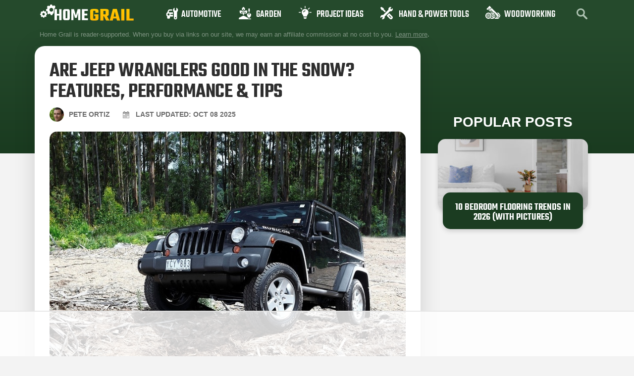

--- FILE ---
content_type: text/html; charset=UTF-8
request_url: https://homegrail.com/are-jeep-wranglers-good-in-snow/
body_size: 39139
content:
<!doctype html>
<html lang="en-US">
<head>
	<meta charset="UTF-8">
	<meta name="viewport" content="width=device-width, initial-scale=1">
	<link rel="profile" href="https://gmpg.org/xfn/11">
	<script data-no-optimize="1" data-cfasync="false">!function(){"use strict";const t={adt_ei:{identityApiKey:"plainText",source:"url",type:"plaintext",priority:1},adt_eih:{identityApiKey:"sha256",source:"urlh",type:"hashed",priority:2},sh_kit:{identityApiKey:"sha256",source:"urlhck",type:"hashed",priority:3}},e=Object.keys(t);function i(t){return function(t){const e=t.match(/((?=([a-z0-9._!#$%+^&*()[\]<>-]+))\2@[a-z0-9._-]+\.[a-z0-9._-]+)/gi);return e?e[0]:""}(function(t){return t.replace(/\s/g,"")}(t.toLowerCase()))}!async function(){const n=new URL(window.location.href),o=n.searchParams;let a=null;const r=Object.entries(t).sort(([,t],[,e])=>t.priority-e.priority).map(([t])=>t);for(const e of r){const n=o.get(e),r=t[e];if(!n||!r)continue;const c=decodeURIComponent(n),d="plaintext"===r.type&&i(c),s="hashed"===r.type&&c;if(d||s){a={value:c,config:r};break}}if(a){const{value:t,config:e}=a;window.adthrive=window.adthrive||{},window.adthrive.cmd=window.adthrive.cmd||[],window.adthrive.cmd.push(function(){window.adthrive.identityApi({source:e.source,[e.identityApiKey]:t},({success:i,data:n})=>{i?window.adthrive.log("info","Plugin","detectEmails",`Identity API called with ${e.type} email: ${t}`,n):window.adthrive.log("warning","Plugin","detectEmails",`Failed to call Identity API with ${e.type} email: ${t}`,n)})})}!function(t,e){const i=new URL(e);t.forEach(t=>i.searchParams.delete(t)),history.replaceState(null,"",i.toString())}(e,n)}()}();
</script>    <!-- Global site tag (gtag.js) - Google Analytics -->

    <script async src="https://www.googletagmanager.com/gtag/js?id=G-TWS2C7JD8Z"></script>

    <script>

        window.dataLayer = window.dataLayer || [];

        function gtag(){dataLayer.push(arguments);}

        gtag('js', new Date());

        gtag('config', 'UA-255853733-1');

        gtag('config', 'G-TWS2C7JD8Z');

    </script>
	<meta name='robots' content='index, follow, max-image-preview:large, max-snippet:-1, max-video-preview:-1' />
	<style>img:is([sizes="auto" i], [sizes^="auto," i]) { contain-intrinsic-size: 3000px 1500px }</style>
	
<script data-no-optimize="1" data-cfasync="false">
(function(w, d) {
	w.adthrive = w.adthrive || {};
	w.adthrive.cmd = w.adthrive.cmd || [];
	w.adthrive.plugin = 'adthrive-ads-3.9.0';
	w.adthrive.host = 'ads.adthrive.com';
	w.adthrive.integration = 'plugin';

	var commitParam = (w.adthriveCLS && w.adthriveCLS.bucket !== 'prod' && w.adthriveCLS.branch) ? '&commit=' + w.adthriveCLS.branch : '';

	var s = d.createElement('script');
	s.async = true;
	s.referrerpolicy='no-referrer-when-downgrade';
	s.src = 'https://' + w.adthrive.host + '/sites/5f241e6cc3c8813825371726/ads.min.js?referrer=' + w.encodeURIComponent(w.location.href) + commitParam + '&cb=' + (Math.floor(Math.random() * 100) + 1) + '';
	var n = d.getElementsByTagName('script')[0];
	n.parentNode.insertBefore(s, n);
})(window, document);
</script>
<link rel="dns-prefetch" href="https://ads.adthrive.com/"><link rel="preconnect" href="https://ads.adthrive.com/"><link rel="preconnect" href="https://ads.adthrive.com/" crossorigin>
	<!-- This site is optimized with the Yoast SEO plugin v26.1.1 - https://yoast.com/wordpress/plugins/seo/ -->
	<title>Are Jeep Wranglers Good In The Snow? Features, Performance &amp; Tips | Home Grail</title>
	<meta name="description" content="The Jeep Wrangler is a vehicle that has the ability to withstand even the most challenging terrains. All the features that this vehicle has will help you to feel safer" />
	<link rel="canonical" href="https://homegrail.com/are-jeep-wranglers-good-in-snow/" />
	<meta property="og:locale" content="en_US" />
	<meta property="og:type" content="article" />
	<meta property="og:title" content="Are Jeep Wranglers Good In The Snow? Features, Performance &amp; Tips | Home Grail" />
	<meta property="og:description" content="The Jeep Wrangler is a vehicle that has the ability to withstand even the most challenging terrains. All the features that this vehicle has will help you to feel safer" />
	<meta property="og:url" content="https://homegrail.com/are-jeep-wranglers-good-in-snow/" />
	<meta property="og:site_name" content="Home Grail" />
	<meta property="article:published_time" content="2022-08-04T21:44:49+00:00" />
	<meta property="article:modified_time" content="2025-10-08T12:15:33+00:00" />
	<meta property="og:image" content="https://homegrail.com/wp-content/uploads/2021/08/Rubicon-Jeep-Scozzy.jpg" />
	<meta property="og:image:width" content="810" />
	<meta property="og:image:height" content="539" />
	<meta property="og:image:type" content="image/jpeg" />
	<meta name="author" content="Pete Ortiz" />
	<meta name="twitter:card" content="summary_large_image" />
	<meta name="twitter:label1" content="Written by" />
	<meta name="twitter:data1" content="Pete Ortiz" />
	<meta name="twitter:label2" content="Est. reading time" />
	<meta name="twitter:data2" content="7 minutes" />
	<script type="application/ld+json" class="yoast-schema-graph">{"@context":"https://schema.org","@graph":[{"@type":"Article","@id":"https://homegrail.com/are-jeep-wranglers-good-in-snow/#article","isPartOf":{"@id":"https://homegrail.com/are-jeep-wranglers-good-in-snow/"},"author":{"name":"Pete Ortiz","@id":"https://homegrail.com/#/schema/person/cd4e49b608290c5e5f173ccf67882a04"},"headline":"Are Jeep Wranglers Good In The Snow? Features, Performance &#038; Tips","datePublished":"2022-08-04T21:44:49+00:00","dateModified":"2025-10-08T12:15:33+00:00","mainEntityOfPage":{"@id":"https://homegrail.com/are-jeep-wranglers-good-in-snow/"},"wordCount":1311,"publisher":{"@id":"https://homegrail.com/#organization"},"image":{"@id":"https://homegrail.com/are-jeep-wranglers-good-in-snow/#primaryimage"},"thumbnailUrl":"https://homegrail.com/wp-content/uploads/2021/08/Rubicon-Jeep-Scozzy.jpg","articleSection":["Cars"],"inLanguage":"en-US"},{"@type":"WebPage","@id":"https://homegrail.com/are-jeep-wranglers-good-in-snow/","url":"https://homegrail.com/are-jeep-wranglers-good-in-snow/","name":"Are Jeep Wranglers Good In The Snow? Features, Performance & Tips | Home Grail","isPartOf":{"@id":"https://homegrail.com/#website"},"primaryImageOfPage":{"@id":"https://homegrail.com/are-jeep-wranglers-good-in-snow/#primaryimage"},"image":{"@id":"https://homegrail.com/are-jeep-wranglers-good-in-snow/#primaryimage"},"thumbnailUrl":"https://homegrail.com/wp-content/uploads/2021/08/Rubicon-Jeep-Scozzy.jpg","datePublished":"2022-08-04T21:44:49+00:00","dateModified":"2025-10-08T12:15:33+00:00","description":"The Jeep Wrangler is a vehicle that has the ability to withstand even the most challenging terrains. All the features that this vehicle has will help you to feel safer","breadcrumb":{"@id":"https://homegrail.com/are-jeep-wranglers-good-in-snow/#breadcrumb"},"inLanguage":"en-US","potentialAction":[{"@type":"ReadAction","target":["https://homegrail.com/are-jeep-wranglers-good-in-snow/"]}]},{"@type":"ImageObject","inLanguage":"en-US","@id":"https://homegrail.com/are-jeep-wranglers-good-in-snow/#primaryimage","url":"https://homegrail.com/wp-content/uploads/2021/08/Rubicon-Jeep-Scozzy.jpg","contentUrl":"https://homegrail.com/wp-content/uploads/2021/08/Rubicon-Jeep-Scozzy.jpg","width":810,"height":539,"caption":"Image Credit: Rubicon Jeep by Scozzy, Pixabay"},{"@type":"BreadcrumbList","@id":"https://homegrail.com/are-jeep-wranglers-good-in-snow/#breadcrumb","itemListElement":[{"@type":"ListItem","position":1,"name":"Home","item":"https://homegrail.com/"},{"@type":"ListItem","position":2,"name":"Blog","item":"https://homegrail.com/blog/"},{"@type":"ListItem","position":3,"name":"Are Jeep Wranglers Good In The Snow? Features, Performance &#038; Tips"}]},{"@type":"WebSite","@id":"https://homegrail.com/#website","url":"https://homegrail.com/","name":"Home Grail","description":"A magazine about home improvement and gardening","publisher":{"@id":"https://homegrail.com/#organization"},"potentialAction":[{"@type":"SearchAction","target":{"@type":"EntryPoint","urlTemplate":"https://homegrail.com/?s={search_term_string}"},"query-input":{"@type":"PropertyValueSpecification","valueRequired":true,"valueName":"search_term_string"}}],"inLanguage":"en-US"},{"@type":"Organization","@id":"https://homegrail.com/#organization","name":"Home Grail","url":"https://homegrail.com/","logo":{"@type":"ImageObject","inLanguage":"en-US","@id":"https://homegrail.com/#/schema/logo/image/","url":"https://homegrail.com/wp-content/uploads/2025/10/homegrail-logo.svg","contentUrl":"https://homegrail.com/wp-content/uploads/2025/10/homegrail-logo.svg","width":168,"height":30,"caption":"Home Grail"},"image":{"@id":"https://homegrail.com/#/schema/logo/image/"}},{"@type":"Person","@id":"https://homegrail.com/#/schema/person/cd4e49b608290c5e5f173ccf67882a04","name":"Pete Ortiz","image":{"@type":"ImageObject","inLanguage":"en-US","@id":"https://homegrail.com/#/schema/person/image/","url":"https://homegrail.com/wp-content/uploads/2021/07/Pete-Ortiz-new-125x125.jpg","contentUrl":"https://homegrail.com/wp-content/uploads/2021/07/Pete-Ortiz-new-125x125.jpg","caption":"Pete Ortiz"},"description":"Pete has been working in the trades since high school, where he first developed a passion for woodworking. Over the years, he has developed a keen interest in a wide variety of DIY projects around the home. Fascinated by all sort of tools, Pete loves reading and writing about all the latest gadgets and accessories that hit the market. His other interests include astronomy, hiking, and fishing. As the founder of Home Grail, Pete's primary goal is to help consumers make educated decisions about DIY projects at home, in the garage, and in the garden.","sameAs":["https://homegrail.com"]}]}</script>
	<!-- / Yoast SEO plugin. -->


<link rel='dns-prefetch' href='//hcaptcha.com' />
<link rel="alternate" type="application/rss+xml" title="Home Grail &raquo; Feed" href="https://homegrail.com/feed/" />
<link rel="alternate" type="application/rss+xml" title="Home Grail &raquo; Comments Feed" href="https://homegrail.com/comments/feed/" />


<script type="application/ld+json">{"@context":"http:\/\/schema.org\/","@type":"CreativeWork","dateModified":"2025-10-08T12:15:33+00:00","headline":"Are Jeep Wranglers Good In The Snow? Features, Performance &amp; Tips","description":"Jeep Wranglers are excellent vehicles with an outstanding off-road capability, and many people purchase them to be able to explore different terrains. These cars are robust, versatile, and durable, which is why they appeal to many people. The whole design of this vehicle allows it to handle bad weather such as snow and ice, making Jeep Wranglers perfect for driving","mainEntityOfPage":{"@type":"WebPage","@id":"https:\/\/homegrail.com\/are-jeep-wranglers-good-in-snow\/"},"author":{"@type":"Person","name":"Pete Ortiz","url":"https:\/\/homegrail.com\/author\/simon\/","description":"Pete has been working in the trades since high school, where he first developed a passion for woodworking. Over the years, he has developed a keen interest in a wide variety of DIY projects around the home. Fascinated by all sort of tools, Pete loves reading and writing about all the latest gadgets and accessories that hit the market. His other interests include astronomy, hiking, and fishing.\r\n\r\nAs the founder of Home Grail, Pete&#039;s primary goal is to help consumers make educated decisions about DIY projects at home, in the garage, and in the garden."}}</script>

<link rel='stylesheet' id='sbi_styles-css' href='https://homegrail.com/wp-content/plugins/instagram-feed/css/sbi-styles.min.css?ver=6.9.1' media='all' />
<style id='wp-emoji-styles-inline-css'>

	img.wp-smiley, img.emoji {
		display: inline !important;
		border: none !important;
		box-shadow: none !important;
		height: 1em !important;
		width: 1em !important;
		margin: 0 0.07em !important;
		vertical-align: -0.1em !important;
		background: none !important;
		padding: 0 !important;
	}
</style>
<link rel='stylesheet' id='wp-block-library-css' href='https://homegrail.com/wp-includes/css/dist/block-library/style.min.css?ver=6.8.3' media='all' />
<style id='global-styles-inline-css'>
:root{--wp--preset--aspect-ratio--square: 1;--wp--preset--aspect-ratio--4-3: 4/3;--wp--preset--aspect-ratio--3-4: 3/4;--wp--preset--aspect-ratio--3-2: 3/2;--wp--preset--aspect-ratio--2-3: 2/3;--wp--preset--aspect-ratio--16-9: 16/9;--wp--preset--aspect-ratio--9-16: 9/16;--wp--preset--color--black: #000000;--wp--preset--color--cyan-bluish-gray: #abb8c3;--wp--preset--color--white: #ffffff;--wp--preset--color--pale-pink: #f78da7;--wp--preset--color--vivid-red: #cf2e2e;--wp--preset--color--luminous-vivid-orange: #ff6900;--wp--preset--color--luminous-vivid-amber: #fcb900;--wp--preset--color--light-green-cyan: #7bdcb5;--wp--preset--color--vivid-green-cyan: #00d084;--wp--preset--color--pale-cyan-blue: #8ed1fc;--wp--preset--color--vivid-cyan-blue: #0693e3;--wp--preset--color--vivid-purple: #9b51e0;--wp--preset--gradient--vivid-cyan-blue-to-vivid-purple: linear-gradient(135deg,rgba(6,147,227,1) 0%,rgb(155,81,224) 100%);--wp--preset--gradient--light-green-cyan-to-vivid-green-cyan: linear-gradient(135deg,rgb(122,220,180) 0%,rgb(0,208,130) 100%);--wp--preset--gradient--luminous-vivid-amber-to-luminous-vivid-orange: linear-gradient(135deg,rgba(252,185,0,1) 0%,rgba(255,105,0,1) 100%);--wp--preset--gradient--luminous-vivid-orange-to-vivid-red: linear-gradient(135deg,rgba(255,105,0,1) 0%,rgb(207,46,46) 100%);--wp--preset--gradient--very-light-gray-to-cyan-bluish-gray: linear-gradient(135deg,rgb(238,238,238) 0%,rgb(169,184,195) 100%);--wp--preset--gradient--cool-to-warm-spectrum: linear-gradient(135deg,rgb(74,234,220) 0%,rgb(151,120,209) 20%,rgb(207,42,186) 40%,rgb(238,44,130) 60%,rgb(251,105,98) 80%,rgb(254,248,76) 100%);--wp--preset--gradient--blush-light-purple: linear-gradient(135deg,rgb(255,206,236) 0%,rgb(152,150,240) 100%);--wp--preset--gradient--blush-bordeaux: linear-gradient(135deg,rgb(254,205,165) 0%,rgb(254,45,45) 50%,rgb(107,0,62) 100%);--wp--preset--gradient--luminous-dusk: linear-gradient(135deg,rgb(255,203,112) 0%,rgb(199,81,192) 50%,rgb(65,88,208) 100%);--wp--preset--gradient--pale-ocean: linear-gradient(135deg,rgb(255,245,203) 0%,rgb(182,227,212) 50%,rgb(51,167,181) 100%);--wp--preset--gradient--electric-grass: linear-gradient(135deg,rgb(202,248,128) 0%,rgb(113,206,126) 100%);--wp--preset--gradient--midnight: linear-gradient(135deg,rgb(2,3,129) 0%,rgb(40,116,252) 100%);--wp--preset--font-size--small: 13px;--wp--preset--font-size--medium: 20px;--wp--preset--font-size--large: 36px;--wp--preset--font-size--x-large: 42px;--wp--preset--spacing--20: 0.44rem;--wp--preset--spacing--30: 0.67rem;--wp--preset--spacing--40: 1rem;--wp--preset--spacing--50: 1.5rem;--wp--preset--spacing--60: 2.25rem;--wp--preset--spacing--70: 3.38rem;--wp--preset--spacing--80: 5.06rem;--wp--preset--shadow--natural: 6px 6px 9px rgba(0, 0, 0, 0.2);--wp--preset--shadow--deep: 12px 12px 50px rgba(0, 0, 0, 0.4);--wp--preset--shadow--sharp: 6px 6px 0px rgba(0, 0, 0, 0.2);--wp--preset--shadow--outlined: 6px 6px 0px -3px rgba(255, 255, 255, 1), 6px 6px rgba(0, 0, 0, 1);--wp--preset--shadow--crisp: 6px 6px 0px rgba(0, 0, 0, 1);}:root { --wp--style--global--content-size: 800px;--wp--style--global--wide-size: 1200px; }:where(body) { margin: 0; }.wp-site-blocks > .alignleft { float: left; margin-right: 2em; }.wp-site-blocks > .alignright { float: right; margin-left: 2em; }.wp-site-blocks > .aligncenter { justify-content: center; margin-left: auto; margin-right: auto; }:where(.wp-site-blocks) > * { margin-block-start: 24px; margin-block-end: 0; }:where(.wp-site-blocks) > :first-child { margin-block-start: 0; }:where(.wp-site-blocks) > :last-child { margin-block-end: 0; }:root { --wp--style--block-gap: 24px; }:root :where(.is-layout-flow) > :first-child{margin-block-start: 0;}:root :where(.is-layout-flow) > :last-child{margin-block-end: 0;}:root :where(.is-layout-flow) > *{margin-block-start: 24px;margin-block-end: 0;}:root :where(.is-layout-constrained) > :first-child{margin-block-start: 0;}:root :where(.is-layout-constrained) > :last-child{margin-block-end: 0;}:root :where(.is-layout-constrained) > *{margin-block-start: 24px;margin-block-end: 0;}:root :where(.is-layout-flex){gap: 24px;}:root :where(.is-layout-grid){gap: 24px;}.is-layout-flow > .alignleft{float: left;margin-inline-start: 0;margin-inline-end: 2em;}.is-layout-flow > .alignright{float: right;margin-inline-start: 2em;margin-inline-end: 0;}.is-layout-flow > .aligncenter{margin-left: auto !important;margin-right: auto !important;}.is-layout-constrained > .alignleft{float: left;margin-inline-start: 0;margin-inline-end: 2em;}.is-layout-constrained > .alignright{float: right;margin-inline-start: 2em;margin-inline-end: 0;}.is-layout-constrained > .aligncenter{margin-left: auto !important;margin-right: auto !important;}.is-layout-constrained > :where(:not(.alignleft):not(.alignright):not(.alignfull)){max-width: var(--wp--style--global--content-size);margin-left: auto !important;margin-right: auto !important;}.is-layout-constrained > .alignwide{max-width: var(--wp--style--global--wide-size);}body .is-layout-flex{display: flex;}.is-layout-flex{flex-wrap: wrap;align-items: center;}.is-layout-flex > :is(*, div){margin: 0;}body .is-layout-grid{display: grid;}.is-layout-grid > :is(*, div){margin: 0;}body{padding-top: 0px;padding-right: 0px;padding-bottom: 0px;padding-left: 0px;}a:where(:not(.wp-element-button)){text-decoration: underline;}:root :where(.wp-element-button, .wp-block-button__link){background-color: #32373c;border-width: 0;color: #fff;font-family: inherit;font-size: inherit;line-height: inherit;padding: calc(0.667em + 2px) calc(1.333em + 2px);text-decoration: none;}.has-black-color{color: var(--wp--preset--color--black) !important;}.has-cyan-bluish-gray-color{color: var(--wp--preset--color--cyan-bluish-gray) !important;}.has-white-color{color: var(--wp--preset--color--white) !important;}.has-pale-pink-color{color: var(--wp--preset--color--pale-pink) !important;}.has-vivid-red-color{color: var(--wp--preset--color--vivid-red) !important;}.has-luminous-vivid-orange-color{color: var(--wp--preset--color--luminous-vivid-orange) !important;}.has-luminous-vivid-amber-color{color: var(--wp--preset--color--luminous-vivid-amber) !important;}.has-light-green-cyan-color{color: var(--wp--preset--color--light-green-cyan) !important;}.has-vivid-green-cyan-color{color: var(--wp--preset--color--vivid-green-cyan) !important;}.has-pale-cyan-blue-color{color: var(--wp--preset--color--pale-cyan-blue) !important;}.has-vivid-cyan-blue-color{color: var(--wp--preset--color--vivid-cyan-blue) !important;}.has-vivid-purple-color{color: var(--wp--preset--color--vivid-purple) !important;}.has-black-background-color{background-color: var(--wp--preset--color--black) !important;}.has-cyan-bluish-gray-background-color{background-color: var(--wp--preset--color--cyan-bluish-gray) !important;}.has-white-background-color{background-color: var(--wp--preset--color--white) !important;}.has-pale-pink-background-color{background-color: var(--wp--preset--color--pale-pink) !important;}.has-vivid-red-background-color{background-color: var(--wp--preset--color--vivid-red) !important;}.has-luminous-vivid-orange-background-color{background-color: var(--wp--preset--color--luminous-vivid-orange) !important;}.has-luminous-vivid-amber-background-color{background-color: var(--wp--preset--color--luminous-vivid-amber) !important;}.has-light-green-cyan-background-color{background-color: var(--wp--preset--color--light-green-cyan) !important;}.has-vivid-green-cyan-background-color{background-color: var(--wp--preset--color--vivid-green-cyan) !important;}.has-pale-cyan-blue-background-color{background-color: var(--wp--preset--color--pale-cyan-blue) !important;}.has-vivid-cyan-blue-background-color{background-color: var(--wp--preset--color--vivid-cyan-blue) !important;}.has-vivid-purple-background-color{background-color: var(--wp--preset--color--vivid-purple) !important;}.has-black-border-color{border-color: var(--wp--preset--color--black) !important;}.has-cyan-bluish-gray-border-color{border-color: var(--wp--preset--color--cyan-bluish-gray) !important;}.has-white-border-color{border-color: var(--wp--preset--color--white) !important;}.has-pale-pink-border-color{border-color: var(--wp--preset--color--pale-pink) !important;}.has-vivid-red-border-color{border-color: var(--wp--preset--color--vivid-red) !important;}.has-luminous-vivid-orange-border-color{border-color: var(--wp--preset--color--luminous-vivid-orange) !important;}.has-luminous-vivid-amber-border-color{border-color: var(--wp--preset--color--luminous-vivid-amber) !important;}.has-light-green-cyan-border-color{border-color: var(--wp--preset--color--light-green-cyan) !important;}.has-vivid-green-cyan-border-color{border-color: var(--wp--preset--color--vivid-green-cyan) !important;}.has-pale-cyan-blue-border-color{border-color: var(--wp--preset--color--pale-cyan-blue) !important;}.has-vivid-cyan-blue-border-color{border-color: var(--wp--preset--color--vivid-cyan-blue) !important;}.has-vivid-purple-border-color{border-color: var(--wp--preset--color--vivid-purple) !important;}.has-vivid-cyan-blue-to-vivid-purple-gradient-background{background: var(--wp--preset--gradient--vivid-cyan-blue-to-vivid-purple) !important;}.has-light-green-cyan-to-vivid-green-cyan-gradient-background{background: var(--wp--preset--gradient--light-green-cyan-to-vivid-green-cyan) !important;}.has-luminous-vivid-amber-to-luminous-vivid-orange-gradient-background{background: var(--wp--preset--gradient--luminous-vivid-amber-to-luminous-vivid-orange) !important;}.has-luminous-vivid-orange-to-vivid-red-gradient-background{background: var(--wp--preset--gradient--luminous-vivid-orange-to-vivid-red) !important;}.has-very-light-gray-to-cyan-bluish-gray-gradient-background{background: var(--wp--preset--gradient--very-light-gray-to-cyan-bluish-gray) !important;}.has-cool-to-warm-spectrum-gradient-background{background: var(--wp--preset--gradient--cool-to-warm-spectrum) !important;}.has-blush-light-purple-gradient-background{background: var(--wp--preset--gradient--blush-light-purple) !important;}.has-blush-bordeaux-gradient-background{background: var(--wp--preset--gradient--blush-bordeaux) !important;}.has-luminous-dusk-gradient-background{background: var(--wp--preset--gradient--luminous-dusk) !important;}.has-pale-ocean-gradient-background{background: var(--wp--preset--gradient--pale-ocean) !important;}.has-electric-grass-gradient-background{background: var(--wp--preset--gradient--electric-grass) !important;}.has-midnight-gradient-background{background: var(--wp--preset--gradient--midnight) !important;}.has-small-font-size{font-size: var(--wp--preset--font-size--small) !important;}.has-medium-font-size{font-size: var(--wp--preset--font-size--medium) !important;}.has-large-font-size{font-size: var(--wp--preset--font-size--large) !important;}.has-x-large-font-size{font-size: var(--wp--preset--font-size--x-large) !important;}
:root :where(.wp-block-pullquote){font-size: 1.5em;line-height: 1.6;}
</style>
<link rel='stylesheet' id='wctable-css' href='https://homegrail.com/wp-content/plugins/winner-comparison-tables/assets/css/winner-comparison-tables.css?ver=6.8.3' media='all' />
<link rel='stylesheet' id='pes-styles-css' href='https://homegrail.com/wp-content/plugins/pangolia-embed-styling/assets/css/style.css?ver=1.0.0' media='all' />
<link rel='stylesheet' id='toc-screen-css' href='https://homegrail.com/wp-content/plugins/table-of-contents-plus/screen.min.css?ver=2411.1' media='all' />
<link rel='stylesheet' id='hello-elementor-theme-style-css' href='https://homegrail.com/wp-content/themes/hello-elementor/assets/css/theme.css?ver=3.4.4' media='all' />
<link rel='stylesheet' id='hello-elementor-child-style-css' href='https://homegrail.com/wp-content/themes/hello-theme-child-master/style.css?ver=1.0.5.6' media='all' />
<link rel='stylesheet' id='child-theme-style-css' href='https://homegrail.com/wp-content/themes/hello-theme-child-master/assets/css/child-theme.css?ver=1.0.5.6' media='all' />
<link rel='stylesheet' id='hello-elementor-css' href='https://homegrail.com/wp-content/themes/hello-elementor/assets/css/reset.css?ver=3.4.4' media='all' />
<link rel='stylesheet' id='hello-elementor-header-footer-css' href='https://homegrail.com/wp-content/themes/hello-elementor/assets/css/header-footer.css?ver=3.4.4' media='all' />
<link rel='stylesheet' id='elementor-frontend-css' href='https://homegrail.com/wp-content/plugins/elementor/assets/css/frontend.min.css?ver=3.32.4' media='all' />
<link rel='stylesheet' id='elementor-post-2553-css' href='https://homegrail.com/wp-content/uploads/elementor/css/post-2553.css?ver=1767926485' media='all' />
<link rel='stylesheet' id='widget-image-css' href='https://homegrail.com/wp-content/plugins/elementor/assets/css/widget-image.min.css?ver=3.32.4' media='all' />
<link rel='stylesheet' id='widget-nav-menu-css' href='https://homegrail.com/wp-content/plugins/elementor-pro/assets/css/widget-nav-menu.min.css?ver=3.32.2' media='all' />
<link rel='stylesheet' id='widget-icon-list-css' href='https://homegrail.com/wp-content/plugins/elementor/assets/css/widget-icon-list.min.css?ver=3.32.4' media='all' />
<link rel='stylesheet' id='widget-heading-css' href='https://homegrail.com/wp-content/plugins/elementor/assets/css/widget-heading.min.css?ver=3.32.4' media='all' />
<link rel='stylesheet' id='widget-posts-css' href='https://homegrail.com/wp-content/plugins/elementor-pro/assets/css/widget-posts.min.css?ver=3.32.2' media='all' />
<link rel='stylesheet' id='elementor-icons-css' href='https://homegrail.com/wp-content/plugins/elementor/assets/lib/eicons/css/elementor-icons.min.css?ver=5.44.0' media='all' />
<link rel='stylesheet' id='sbistyles-css' href='https://homegrail.com/wp-content/plugins/instagram-feed/css/sbi-styles.min.css?ver=6.9.1' media='all' />
<link rel='stylesheet' id='elementor-post-2557-css' href='https://homegrail.com/wp-content/uploads/elementor/css/post-2557.css?ver=1767926485' media='all' />
<link rel='stylesheet' id='elementor-post-35188-css' href='https://homegrail.com/wp-content/uploads/elementor/css/post-35188.css?ver=1767926485' media='all' />
<link rel='stylesheet' id='elementor-post-35667-css' href='https://homegrail.com/wp-content/uploads/elementor/css/post-35667.css?ver=1767926485' media='all' />
<link rel='stylesheet' id='tablepress-default-css' href='https://homegrail.com/wp-content/plugins/tablepress/css/build/default.css?ver=3.2.3' media='all' />
<link rel='stylesheet' id='elementor-gf-local-dmsans-css' href='https://homegrail.com/wp-content/uploads/elementor/google-fonts/css/dmsans.css?ver=1743753949' media='all' />
<link rel='stylesheet' id='elementor-gf-local-teko-css' href='https://homegrail.com/wp-content/uploads/elementor/google-fonts/css/teko.css?ver=1743753950' media='all' />
<link rel='stylesheet' id='elementor-icons-shared-0-css' href='https://homegrail.com/wp-content/plugins/elementor/assets/lib/font-awesome/css/fontawesome.min.css?ver=5.15.3' media='all' />
<link rel='stylesheet' id='elementor-icons-fa-solid-css' href='https://homegrail.com/wp-content/plugins/elementor/assets/lib/font-awesome/css/solid.min.css?ver=5.15.3' media='all' />
<script src="https://homegrail.com/wp-includes/js/jquery/jquery.min.js?ver=3.7.1" id="jquery-core-js"></script>
<script src="https://homegrail.com/wp-includes/js/jquery/jquery-migrate.min.js?ver=3.4.1" id="jquery-migrate-js"></script>
<link rel="https://api.w.org/" href="https://homegrail.com/wp-json/" /><link rel="alternate" title="JSON" type="application/json" href="https://homegrail.com/wp-json/wp/v2/posts/76861" /><link rel="EditURI" type="application/rsd+xml" title="RSD" href="https://homegrail.com/xmlrpc.php?rsd" />
<meta name="generator" content="WordPress 6.8.3" />
<link rel='shortlink' href='https://homegrail.com/?p=76861' />
<link rel="alternate" title="oEmbed (JSON)" type="application/json+oembed" href="https://homegrail.com/wp-json/oembed/1.0/embed?url=https%3A%2F%2Fhomegrail.com%2Fare-jeep-wranglers-good-in-snow%2F" />
<link rel="alternate" title="oEmbed (XML)" type="text/xml+oembed" href="https://homegrail.com/wp-json/oembed/1.0/embed?url=https%3A%2F%2Fhomegrail.com%2Fare-jeep-wranglers-good-in-snow%2F&#038;format=xml" />
        <style type="text/css">
                        .wctable, .wctable .wctable-row, .wctable th, .wctable td {
                border-color: #DCDCDC;

            }

                                    .wctable .table-head {
                background-color: #1e73be;

            }

            
                        .wctable .table-head {
                color: #ffffff;

            }

            
                        .wctable .wctable-col-link .wctable-link {
                background-color: #ff6600;

            }

            
                        .wctable .wctable-col-link .wctable-link {
                border-bottom: 3px solid#811A1A;
            }

            
                        .wctable .wctable-col-link .wctable-link {
                color: #ffffff;
            }

                                    .wctable .wctable-badge {
                background-color: #04B1A9;
            }

                                    .wctable .wctable-badge {
                color: #ffffff;
            }

                                    .wctable .wctable-badge:before {
                border-right: 13px solid#1A6C68;
            }

            
        </style>
        <style type="text/css">.aawp .aawp-tb__row--highlight{background-color:#256aaf;}.aawp .aawp-tb__row--highlight{color:#fff;}.aawp .aawp-tb__row--highlight a{color:#fff;}</style><style>
.h-captcha{position:relative;display:block;margin-bottom:2rem;padding:0;clear:both}.h-captcha[data-size="normal"]{width:303px;height:78px}.h-captcha[data-size="compact"]{width:164px;height:144px}.h-captcha[data-size="invisible"]{display:none}.h-captcha iframe{z-index:1}.h-captcha::before{content:"";display:block;position:absolute;top:0;left:0;background:url(https://homegrail.com/wp-content/plugins/hcaptcha-for-forms-and-more/assets/images/hcaptcha-div-logo.svg) no-repeat;border:1px solid #fff0;border-radius:4px;box-sizing:border-box}.h-captcha::after{content:"If you see this message, hCaptcha failed to load due to site errors.";font:13px/1.35 system-ui,-apple-system,Segoe UI,Roboto,Arial,sans-serif;display:block;position:absolute;top:0;left:0;box-sizing:border-box;color:red;opacity:0}.h-captcha:not(:has(iframe))::after{animation:hcap-msg-fade-in .3s ease forwards;animation-delay:2s}.h-captcha:has(iframe)::after{animation:none;opacity:0}@keyframes hcap-msg-fade-in{to{opacity:1}}.h-captcha[data-size="normal"]::before{width:300px;height:74px;background-position:94% 28%}.h-captcha[data-size="normal"]::after{padding:19px 75px 16px 10px}.h-captcha[data-size="compact"]::before{width:156px;height:136px;background-position:50% 79%}.h-captcha[data-size="compact"]::after{padding:10px 10px 16px 10px}.h-captcha[data-theme="light"]::before,body.is-light-theme .h-captcha[data-theme="auto"]::before,.h-captcha[data-theme="auto"]::before{background-color:#fafafa;border:1px solid #e0e0e0}.h-captcha[data-theme="dark"]::before,body.is-dark-theme .h-captcha[data-theme="auto"]::before,html.wp-dark-mode-active .h-captcha[data-theme="auto"]::before,html.drdt-dark-mode .h-captcha[data-theme="auto"]::before{background-image:url(https://homegrail.com/wp-content/plugins/hcaptcha-for-forms-and-more/assets/images/hcaptcha-div-logo-white.svg);background-repeat:no-repeat;background-color:#333;border:1px solid #f5f5f5}@media (prefers-color-scheme:dark){.h-captcha[data-theme="auto"]::before{background-image:url(https://homegrail.com/wp-content/plugins/hcaptcha-for-forms-and-more/assets/images/hcaptcha-div-logo-white.svg);background-repeat:no-repeat;background-color:#333;border:1px solid #f5f5f5}}.h-captcha[data-theme="custom"]::before{background-color:initial}.h-captcha[data-size="invisible"]::before,.h-captcha[data-size="invisible"]::after{display:none}.h-captcha iframe{position:relative}div[style*="z-index: 2147483647"] div[style*="border-width: 11px"][style*="position: absolute"][style*="pointer-events: none"]{border-style:none}
</style>
<style>
.elementor-widget-login .h-captcha{margin-bottom:0}
</style>
<meta name="generator" content="Elementor 3.32.4; features: additional_custom_breakpoints; settings: css_print_method-external, google_font-enabled, font_display-auto">
			<style>
				.e-con.e-parent:nth-of-type(n+4):not(.e-lazyloaded):not(.e-no-lazyload),
				.e-con.e-parent:nth-of-type(n+4):not(.e-lazyloaded):not(.e-no-lazyload) * {
					background-image: none !important;
				}
				@media screen and (max-height: 1024px) {
					.e-con.e-parent:nth-of-type(n+3):not(.e-lazyloaded):not(.e-no-lazyload),
					.e-con.e-parent:nth-of-type(n+3):not(.e-lazyloaded):not(.e-no-lazyload) * {
						background-image: none !important;
					}
				}
				@media screen and (max-height: 640px) {
					.e-con.e-parent:nth-of-type(n+2):not(.e-lazyloaded):not(.e-no-lazyload),
					.e-con.e-parent:nth-of-type(n+2):not(.e-lazyloaded):not(.e-no-lazyload) * {
						background-image: none !important;
					}
				}
			</style>
			<style type="text/css">.saboxplugin-wrap{-webkit-box-sizing:border-box;-moz-box-sizing:border-box;-ms-box-sizing:border-box;box-sizing:border-box;border:1px solid #eee;width:100%;clear:both;display:block;overflow:hidden;word-wrap:break-word;position:relative}.saboxplugin-wrap .saboxplugin-gravatar{float:left;padding:0 20px 20px 20px}.saboxplugin-wrap .saboxplugin-gravatar img{max-width:100px;height:auto;border-radius:0;}.saboxplugin-wrap .saboxplugin-authorname{font-size:18px;line-height:1;margin:20px 0 0 20px;display:block}.saboxplugin-wrap .saboxplugin-authorname a{text-decoration:none}.saboxplugin-wrap .saboxplugin-authorname a:focus{outline:0}.saboxplugin-wrap .saboxplugin-desc{display:block;margin:5px 20px}.saboxplugin-wrap .saboxplugin-desc a{text-decoration:underline}.saboxplugin-wrap .saboxplugin-desc p{margin:5px 0 12px}.saboxplugin-wrap .saboxplugin-web{margin:0 20px 15px;text-align:left}.saboxplugin-wrap .sab-web-position{text-align:right}.saboxplugin-wrap .saboxplugin-web a{color:#ccc;text-decoration:none}.saboxplugin-wrap .saboxplugin-socials{position:relative;display:block;background:#fcfcfc;padding:5px;border-top:1px solid #eee}.saboxplugin-wrap .saboxplugin-socials a svg{width:20px;height:20px}.saboxplugin-wrap .saboxplugin-socials a svg .st2{fill:#fff; transform-origin:center center;}.saboxplugin-wrap .saboxplugin-socials a svg .st1{fill:rgba(0,0,0,.3)}.saboxplugin-wrap .saboxplugin-socials a:hover{opacity:.8;-webkit-transition:opacity .4s;-moz-transition:opacity .4s;-o-transition:opacity .4s;transition:opacity .4s;box-shadow:none!important;-webkit-box-shadow:none!important}.saboxplugin-wrap .saboxplugin-socials .saboxplugin-icon-color{box-shadow:none;padding:0;border:0;-webkit-transition:opacity .4s;-moz-transition:opacity .4s;-o-transition:opacity .4s;transition:opacity .4s;display:inline-block;color:#fff;font-size:0;text-decoration:inherit;margin:5px;-webkit-border-radius:0;-moz-border-radius:0;-ms-border-radius:0;-o-border-radius:0;border-radius:0;overflow:hidden}.saboxplugin-wrap .saboxplugin-socials .saboxplugin-icon-grey{text-decoration:inherit;box-shadow:none;position:relative;display:-moz-inline-stack;display:inline-block;vertical-align:middle;zoom:1;margin:10px 5px;color:#444;fill:#444}.clearfix:after,.clearfix:before{content:' ';display:table;line-height:0;clear:both}.ie7 .clearfix{zoom:1}.saboxplugin-socials.sabox-colored .saboxplugin-icon-color .sab-twitch{border-color:#38245c}.saboxplugin-socials.sabox-colored .saboxplugin-icon-color .sab-behance{border-color:#003eb0}.saboxplugin-socials.sabox-colored .saboxplugin-icon-color .sab-deviantart{border-color:#036824}.saboxplugin-socials.sabox-colored .saboxplugin-icon-color .sab-digg{border-color:#00327c}.saboxplugin-socials.sabox-colored .saboxplugin-icon-color .sab-dribbble{border-color:#ba1655}.saboxplugin-socials.sabox-colored .saboxplugin-icon-color .sab-facebook{border-color:#1e2e4f}.saboxplugin-socials.sabox-colored .saboxplugin-icon-color .sab-flickr{border-color:#003576}.saboxplugin-socials.sabox-colored .saboxplugin-icon-color .sab-github{border-color:#264874}.saboxplugin-socials.sabox-colored .saboxplugin-icon-color .sab-google{border-color:#0b51c5}.saboxplugin-socials.sabox-colored .saboxplugin-icon-color .sab-html5{border-color:#902e13}.saboxplugin-socials.sabox-colored .saboxplugin-icon-color .sab-instagram{border-color:#1630aa}.saboxplugin-socials.sabox-colored .saboxplugin-icon-color .sab-linkedin{border-color:#00344f}.saboxplugin-socials.sabox-colored .saboxplugin-icon-color .sab-pinterest{border-color:#5b040e}.saboxplugin-socials.sabox-colored .saboxplugin-icon-color .sab-reddit{border-color:#992900}.saboxplugin-socials.sabox-colored .saboxplugin-icon-color .sab-rss{border-color:#a43b0a}.saboxplugin-socials.sabox-colored .saboxplugin-icon-color .sab-sharethis{border-color:#5d8420}.saboxplugin-socials.sabox-colored .saboxplugin-icon-color .sab-soundcloud{border-color:#995200}.saboxplugin-socials.sabox-colored .saboxplugin-icon-color .sab-spotify{border-color:#0f612c}.saboxplugin-socials.sabox-colored .saboxplugin-icon-color .sab-stackoverflow{border-color:#a95009}.saboxplugin-socials.sabox-colored .saboxplugin-icon-color .sab-steam{border-color:#006388}.saboxplugin-socials.sabox-colored .saboxplugin-icon-color .sab-user_email{border-color:#b84e05}.saboxplugin-socials.sabox-colored .saboxplugin-icon-color .sab-tumblr{border-color:#10151b}.saboxplugin-socials.sabox-colored .saboxplugin-icon-color .sab-twitter{border-color:#0967a0}.saboxplugin-socials.sabox-colored .saboxplugin-icon-color .sab-vimeo{border-color:#0d7091}.saboxplugin-socials.sabox-colored .saboxplugin-icon-color .sab-windows{border-color:#003f71}.saboxplugin-socials.sabox-colored .saboxplugin-icon-color .sab-whatsapp{border-color:#003f71}.saboxplugin-socials.sabox-colored .saboxplugin-icon-color .sab-wordpress{border-color:#0f3647}.saboxplugin-socials.sabox-colored .saboxplugin-icon-color .sab-yahoo{border-color:#14002d}.saboxplugin-socials.sabox-colored .saboxplugin-icon-color .sab-youtube{border-color:#900}.saboxplugin-socials.sabox-colored .saboxplugin-icon-color .sab-xing{border-color:#000202}.saboxplugin-socials.sabox-colored .saboxplugin-icon-color .sab-mixcloud{border-color:#2475a0}.saboxplugin-socials.sabox-colored .saboxplugin-icon-color .sab-vk{border-color:#243549}.saboxplugin-socials.sabox-colored .saboxplugin-icon-color .sab-medium{border-color:#00452c}.saboxplugin-socials.sabox-colored .saboxplugin-icon-color .sab-quora{border-color:#420e00}.saboxplugin-socials.sabox-colored .saboxplugin-icon-color .sab-meetup{border-color:#9b181c}.saboxplugin-socials.sabox-colored .saboxplugin-icon-color .sab-goodreads{border-color:#000}.saboxplugin-socials.sabox-colored .saboxplugin-icon-color .sab-snapchat{border-color:#999700}.saboxplugin-socials.sabox-colored .saboxplugin-icon-color .sab-500px{border-color:#00557f}.saboxplugin-socials.sabox-colored .saboxplugin-icon-color .sab-mastodont{border-color:#185886}.sabox-plus-item{margin-bottom:20px}@media screen and (max-width:480px){.saboxplugin-wrap{text-align:center}.saboxplugin-wrap .saboxplugin-gravatar{float:none;padding:20px 0;text-align:center;margin:0 auto;display:block}.saboxplugin-wrap .saboxplugin-gravatar img{float:none;display:inline-block;display:-moz-inline-stack;vertical-align:middle;zoom:1}.saboxplugin-wrap .saboxplugin-desc{margin:0 10px 20px;text-align:center}.saboxplugin-wrap .saboxplugin-authorname{text-align:center;margin:10px 0 20px}}body .saboxplugin-authorname a,body .saboxplugin-authorname a:hover{box-shadow:none;-webkit-box-shadow:none}a.sab-profile-edit{font-size:16px!important;line-height:1!important}.sab-edit-settings a,a.sab-profile-edit{color:#0073aa!important;box-shadow:none!important;-webkit-box-shadow:none!important}.sab-edit-settings{margin-right:15px;position:absolute;right:0;z-index:2;bottom:10px;line-height:20px}.sab-edit-settings i{margin-left:5px}.saboxplugin-socials{line-height:1!important}.rtl .saboxplugin-wrap .saboxplugin-gravatar{float:right}.rtl .saboxplugin-wrap .saboxplugin-authorname{display:flex;align-items:center}.rtl .saboxplugin-wrap .saboxplugin-authorname .sab-profile-edit{margin-right:10px}.rtl .sab-edit-settings{right:auto;left:0}img.sab-custom-avatar{max-width:75px;}.saboxplugin-wrap {margin-top:0px; margin-bottom:0px; padding: 0px 0px }.saboxplugin-wrap .saboxplugin-authorname {font-size:18px; line-height:25px;}.saboxplugin-wrap .saboxplugin-desc p, .saboxplugin-wrap .saboxplugin-desc {font-size:14px !important; line-height:21px !important;}.saboxplugin-wrap .saboxplugin-web {font-size:14px;}.saboxplugin-wrap .saboxplugin-socials a svg {width:18px;height:18px;}</style><style>
span[data-name="hcap-cf7"] .h-captcha{margin-bottom:0}span[data-name="hcap-cf7"]~input[type="submit"],span[data-name="hcap-cf7"]~button[type="submit"]{margin-top:2rem}
</style>
<link rel="icon" href="https://homegrail.com/wp-content/uploads/2022/01/cropped-HG-Favicon-y-32x32.png" sizes="32x32" />
<link rel="icon" href="https://homegrail.com/wp-content/uploads/2022/01/cropped-HG-Favicon-y-192x192.png" sizes="192x192" />
<link rel="apple-touch-icon" href="https://homegrail.com/wp-content/uploads/2022/01/cropped-HG-Favicon-y-180x180.png" />
<meta name="msapplication-TileImage" content="https://homegrail.com/wp-content/uploads/2022/01/cropped-HG-Favicon-y-270x270.png" />
		<style id="wp-custom-css">
			.healthyhandyman .elementor-widget-theme-post-featured-image {
    display: none;

}

header.elementor-section .adthrive-ad {
    display: none !important;

}

.poolcleanerplanet .elementor-widget-theme-post-featured-image {
    display: none;

}

.single-post-sidebar .elementor-widget-wrap .elementor-widget.elementor-widget-heading:nth-child(2) h3.elementor-heading-title {
    color: #2e2e2e;
    margin-top: 20px;

}

.single-post-sidebar .adthrive-ad:first-child {
    margin-top: -140px;

}



@media (max-width: 1150px) {
    .hh-author-box__label {
        left: 0;

    }


}



@media (max-width: 550px) {
    .su-table.breed-table {
        width: 100%;
        overflow: scroll;

    }


}

.tablepress {
    box-shadow: 0 0 10px rgb(0 0 0 / 20%) !important;
    border-radius: 10px;
    overflow: hidden;

}

.tablepress tfoot th, .tablepress thead th {
    background: #264a2c;
    color: white;

}

.tablepress td, .tablepress th {
    padding: 13px;

}

.responsive-table {
    overflow: scroll;

}

.responsive-table table {
    min-width: 400px;

}

.juicerkings:not(.best-product-post-type) .elementor-widget-theme-post-featured-image {
    display: none;

}

.responsive-table::-webkit-scrollbar {
    width: 0;
    background: transparent;

}

.single-post-sidebar > .elementor-widget-wrap {
    min-height: auto !important;

}

a.su-button, a.su-button > span {
    transition: none !important;

}

.su-row.two-buttons .su-column {
    width: auto;
    margin: 0 10px;

}

.su-row.two-buttons {
    display: flex;
    justify-content: center;

}

.single-post-container .elementor-widget-theme-post-content .su-row.two-buttons .su-button span::before {
    width: 22px;
    height: 20px;
    background-size: cover;
    top: -2px;
    margin-right: 3px;

}



@media (max-width: 1010px) {
    .su-row.two-buttons {
        flex-direction: column;

    }

    .su-row.two-buttons .su-column {
        width: 100%;
        display: flex;
        justify-content: center;
        margin: 0;

    }

    .single-post-container .elementor-widget-theme-post-content .su-row.two-buttons .su-button {
        width: 100%;
        margin-bottom: 0;
        padding-left: 0 !important;
        padding-right: 0 !important;

    }

    .su-row.two-buttons .su-column > div {
        width: 100%;

    }


}



@media (max-width: 767px) {
    .single-post-container .elementor-widget-theme-post-content .su-row.two-buttons .su-button {
        margin-bottom: 0;

    }

    .single-post-container .elementor-widget-theme-post-content .su-row.two-buttons .su-button span {
        font-size: 15px !important;
        line-height: 22px !important;
        padding-bottom: 6px !important;

    }


}		</style>
		
  <script src="//geniuslinkcdn.com/snippet.min.js" defer></script>
  <script type="text/javascript">
    jQuery(document).ready(function( $ ) {
	  var ale_on_click_checkbox_is_checked="1";
	  if(typeof Georiot !== "undefined")
	  {
		if(ale_on_click_checkbox_is_checked) {
			Georiot.amazon.addOnClickRedirect(177661, true);
		}
		else {
			Georiot.amazon.convertToGeoRiotLinks(177661, true);
		};
	  };
    });
  </script>
<noscript><style id="rocket-lazyload-nojs-css">.rll-youtube-player, [data-lazy-src]{display:none !important;}</style></noscript><meta name="generator" content="WP Rocket 3.19.4" data-wpr-features="wpr_lazyload_images wpr_image_dimensions wpr_desktop" /></head>
<body class="wp-singular post-template-default single single-post postid-76861 single-format-standard wp-embed-responsive wp-theme-hello-elementor wp-child-theme-hello-theme-child-master aawp-custom hello-elementor-default elementor-default elementor-kit-2553 elementor-page-35667 at-manual-placement">

	<script>
		window.fbAsyncInit = function() {
			FB.init({
				appId      : '333562475377246',
				xfbml      : true,
				version    : 'v13.0'
			});
			FB.AppEvents.logPageView();
		};

		(function(d, s, id){
			var js, fjs = d.getElementsByTagName(s)[0];
			if (d.getElementById(id)) {return;}
			js = d.createElement(s); js.id = id;
			js.src = "https://connect.facebook.net/en_US/sdk.js";
			fjs.parentNode.insertBefore(js, fjs);
		}(document, 'script', 'facebook-jssdk'));
	</script>
	
<a class="skip-link screen-reader-text" href="#content">Skip to content</a>

		<header data-rocket-location-hash="1f07b69b3fa09fd3c4b780516274bca6" data-elementor-type="header" data-elementor-id="2557" class="elementor elementor-2557 elementor-location-header" data-elementor-post-type="elementor_library">
					<header data-rocket-location-hash="a5c2096502327397200b00d386e93e4e" class="elementor-section elementor-top-section elementor-element elementor-element-5c7905a elementor-section-height-min-height elementor-section-boxed elementor-section-height-default elementor-section-items-middle" data-id="5c7905a" data-element_type="section">
						<div data-rocket-location-hash="0b3376bad69c5a64f5d59c7096455786" class="elementor-container elementor-column-gap-no">
					<div class="elementor-column elementor-col-33 elementor-top-column elementor-element elementor-element-55f19c2 header-left" data-id="55f19c2" data-element_type="column">
			<div class="elementor-widget-wrap elementor-element-populated">
						<div class="elementor-element elementor-element-4ddace8 site-logo elementor-widget elementor-widget-image" data-id="4ddace8" data-element_type="widget" data-widget_type="image.default">
				<div class="elementor-widget-container">
																<a href="https://homegrail.com/" data-wpel-link="internal">
							<img width="168" height="30" src="data:image/svg+xml,%3Csvg%20xmlns='http://www.w3.org/2000/svg'%20viewBox='0%200%20168%2030'%3E%3C/svg%3E" class="attachment-full size-full wp-image-189586" alt="HomeGrail logo" data-lazy-src="https://homegrail.com/wp-content/uploads/2025/10/homegrail-logo.svg" /><noscript><img loading="lazy" width="168" height="30" src="https://homegrail.com/wp-content/uploads/2025/10/homegrail-logo.svg" class="attachment-full size-full wp-image-189586" alt="HomeGrail logo" /></noscript>								</a>
															</div>
				</div>
					</div>
		</div>
				<div class="elementor-column elementor-col-33 elementor-top-column elementor-element elementor-element-b127ed5 header-right" data-id="b127ed5" data-element_type="column">
			<div class="elementor-widget-wrap elementor-element-populated">
						<div class="elementor-element elementor-element-f2b5e21 elementor-nav-menu__align-center elementor-nav-menu__text-align-center elementor-nav-menu--stretch elementor-nav-menu--dropdown-tablet elementor-nav-menu--toggle elementor-nav-menu--burger elementor-widget elementor-widget-nav-menu" data-id="f2b5e21" data-element_type="widget" data-settings="{&quot;full_width&quot;:&quot;stretch&quot;,&quot;layout&quot;:&quot;horizontal&quot;,&quot;submenu_icon&quot;:{&quot;value&quot;:&quot;&lt;i class=\&quot;fas fa-caret-down\&quot; aria-hidden=\&quot;true\&quot;&gt;&lt;\/i&gt;&quot;,&quot;library&quot;:&quot;fa-solid&quot;},&quot;toggle&quot;:&quot;burger&quot;}" data-widget_type="nav-menu.default">
				<div class="elementor-widget-container">
								<nav aria-label="Menu" class="elementor-nav-menu--main elementor-nav-menu__container elementor-nav-menu--layout-horizontal e--pointer-none">
				<ul id="menu-1-f2b5e21" class="elementor-nav-menu"><li class="automotive menu-item menu-item-type-post_type menu-item-object-page menu-item-30"><a href="https://homegrail.com/automotive/" class="elementor-item" data-wpel-link="internal">Automotive</a></li>
<li class="garden menu-item menu-item-type-post_type menu-item-object-page menu-item-31"><a href="https://homegrail.com/garden/" class="elementor-item" data-wpel-link="internal">Garden</a></li>
<li class="project-ideas menu-item menu-item-type-post_type menu-item-object-page menu-item-32"><a href="https://homegrail.com/project-ideas/" class="elementor-item" data-wpel-link="internal">Project Ideas</a></li>
<li class="hand-power-tools menu-item menu-item-type-post_type menu-item-object-page menu-item-33"><a href="https://homegrail.com/hand-power-tools/" class="elementor-item" data-wpel-link="internal">Hand &#038; Power Tools</a></li>
<li class="woodworking menu-item menu-item-type-post_type menu-item-object-page menu-item-34"><a href="https://homegrail.com/woodworking/" class="elementor-item" data-wpel-link="internal">Woodworking</a></li>
</ul>			</nav>
					<div class="elementor-menu-toggle" role="button" tabindex="0" aria-label="Menu Toggle" aria-expanded="false">
			<i aria-hidden="true" role="presentation" class="elementor-menu-toggle__icon--open eicon-menu-bar"></i><i aria-hidden="true" role="presentation" class="elementor-menu-toggle__icon--close eicon-close"></i>		</div>
					<nav class="elementor-nav-menu--dropdown elementor-nav-menu__container" aria-hidden="true">
				<ul id="menu-2-f2b5e21" class="elementor-nav-menu"><li class="automotive menu-item menu-item-type-post_type menu-item-object-page menu-item-30"><a href="https://homegrail.com/automotive/" class="elementor-item" tabindex="-1" data-wpel-link="internal">Automotive</a></li>
<li class="garden menu-item menu-item-type-post_type menu-item-object-page menu-item-31"><a href="https://homegrail.com/garden/" class="elementor-item" tabindex="-1" data-wpel-link="internal">Garden</a></li>
<li class="project-ideas menu-item menu-item-type-post_type menu-item-object-page menu-item-32"><a href="https://homegrail.com/project-ideas/" class="elementor-item" tabindex="-1" data-wpel-link="internal">Project Ideas</a></li>
<li class="hand-power-tools menu-item menu-item-type-post_type menu-item-object-page menu-item-33"><a href="https://homegrail.com/hand-power-tools/" class="elementor-item" tabindex="-1" data-wpel-link="internal">Hand &#038; Power Tools</a></li>
<li class="woodworking menu-item menu-item-type-post_type menu-item-object-page menu-item-34"><a href="https://homegrail.com/woodworking/" class="elementor-item" tabindex="-1" data-wpel-link="internal">Woodworking</a></li>
</ul>			</nav>
						</div>
				</div>
					</div>
		</div>
				<div class="elementor-column elementor-col-33 elementor-top-column elementor-element elementor-element-690cf05" data-id="690cf05" data-element_type="column">
			<div class="elementor-widget-wrap elementor-element-populated">
						<div class="elementor-element elementor-element-0c2f832 elementor-widget elementor-widget-Search Icon Button" data-id="0c2f832" data-element_type="widget" data-widget_type="Search Icon Button.default">
				<div class="elementor-widget-container">
					<form class="hh-search-icon" role="search" action="https://homegrail.com" method="get">
	<div class="hh-search-icon__toggle">
		<svg width="22" height="22" viewBox="0 0 30 30" fill="none" xmlns="http://www.w3.org/2000/svg">
			<path d="M20.9002 17.802C24.5734 12.7168 23.3449 5.67533 18.158 2.07502C12.9712 -1.52528 5.78885 -0.321739 2.11653 4.76428C-1.55579 9.84945 -0.328175 16.89 4.85958 20.4904C8.56174 23.06 13.4564 23.2579 17.3613 20.9971L25.8458 29.2653C26.7619 30.2108 28.2861 30.2486 29.2505 29.3505C30.2148 28.4532 30.2535 26.9589 29.3382 26.0134C29.3093 25.9833 29.2812 25.9558 29.2505 25.9274L20.9002 17.802ZM11.5014 18.5728C7.40257 18.5736 4.07949 15.3183 4.07686 11.2999C4.07598 7.28149 7.39643 4.02358 11.4961 4.02186C15.5896 4.02014 18.9109 7.2703 18.9188 11.2835C18.9259 15.3028 15.6072 18.5659 11.5066 18.5728C11.5049 18.5728 11.504 18.5728 11.5014 18.5728Z" fill="#AFC4B3"/>
		</svg>
		<span class="elementor-screen-only">Search</span>
	</div>
	<div class="hh-search-icon__container">

		<input name="s" id="s" type="text" placeholder="Search the best..">
		<button class="hh-search-icon__submit" type="submit" title="Search" aria-label="Search">
                            Search            		</button>
	</div>
</form>				</div>
				</div>
					</div>
		</div>
					</div>
		</header>
				</header>
				<div data-rocket-location-hash="e158d2a2955e74ad93c00824d58ea46c" data-elementor-type="single-post" data-elementor-id="35667" class="elementor elementor-35667 elementor-location-single post-76861 post type-post status-publish format-standard has-post-thumbnail hentry category-cars" data-elementor-post-type="elementor_library">
					<section class="elementor-section elementor-top-section elementor-element elementor-element-57c7664f elementor-section-full_width elementor-section-height-default elementor-section-height-default" data-id="57c7664f" data-element_type="section" data-settings="{&quot;background_background&quot;:&quot;gradient&quot;}">
						<div data-rocket-location-hash="6179095e4b4214193a1f2af174dfb622" class="elementor-container elementor-column-gap-no">
					<div class="elementor-column elementor-col-100 elementor-top-column elementor-element elementor-element-5c866782" data-id="5c866782" data-element_type="column">
			<div class="elementor-widget-wrap">
							</div>
		</div>
					</div>
		</section>
				<section data-rocket-location-hash="fdada777b5aed606939ccd686700abf0" class="elementor-section elementor-top-section elementor-element elementor-element-26ba4718 elementor-section-boxed elementor-section-height-default elementor-section-height-default" data-id="26ba4718" data-element_type="section">
						<div data-rocket-location-hash="4388568779806390c4fce1bc129c9913" class="elementor-container elementor-column-gap-default">
					<div class="elementor-column elementor-col-100 elementor-top-column elementor-element elementor-element-94534b8" data-id="94534b8" data-element_type="column">
			<div class="elementor-widget-wrap elementor-element-populated">
						<div class="elementor-element elementor-element-5a169de1 disclaimer-text elementor-widget elementor-widget-text-editor" data-id="5a169de1" data-element_type="widget" data-widget_type="text-editor.default">
				<div class="elementor-widget-container">
									<p>Home Grail is reader-supported. When you buy via links on our site, we may earn an affiliate commission at no cost to you. <a href="https://homegrail.com/about-us/" target="_blank" rel="noopener" data-wpel-link="internal"><u>Learn more</u></a><b>.</b></p>								</div>
				</div>
					</div>
		</div>
					</div>
		</section>
				<section data-rocket-location-hash="77d3f1598b1b1abf93d9662cd4a65bf0" class="elementor-section elementor-top-section elementor-element elementor-element-7fa059e1 single-post-container elementor-section-boxed elementor-section-height-default elementor-section-height-default" data-id="7fa059e1" data-element_type="section">
							<div data-rocket-location-hash="38a475579235852c7703439f5f851d76" class="elementor-background-overlay"></div>
							<div data-rocket-location-hash="1e476ed8521e5a63ab5ef03e120f49ec" class="elementor-container elementor-column-gap-default">
					<div class="elementor-column elementor-col-66 elementor-top-column elementor-element elementor-element-78fad3f1" data-id="78fad3f1" data-element_type="column" data-settings="{&quot;background_background&quot;:&quot;classic&quot;}">
			<div class="elementor-widget-wrap elementor-element-populated">
						<section class="elementor-section elementor-inner-section elementor-element elementor-element-1a3a9546 post-content-box elementor-section-boxed elementor-section-height-default elementor-section-height-default" data-id="1a3a9546" data-element_type="section" data-settings="{&quot;background_background&quot;:&quot;classic&quot;}">
						<div data-rocket-location-hash="c0a8692ba87932e4b64164f91c78807d" class="elementor-container elementor-column-gap-default">
					<div class="elementor-column elementor-col-100 elementor-inner-column elementor-element elementor-element-734f8309" data-id="734f8309" data-element_type="column" data-settings="{&quot;background_background&quot;:&quot;classic&quot;}">
			<div class="elementor-widget-wrap elementor-element-populated">
						<div class="elementor-element elementor-element-5b4f9113 elementor-widget elementor-widget-theme-post-title elementor-page-title elementor-widget-heading" data-id="5b4f9113" data-element_type="widget" data-widget_type="theme-post-title.default">
				<div class="elementor-widget-container">
					<h1 class="elementor-heading-title elementor-size-default">Are Jeep Wranglers Good In The Snow? Features, Performance &#038; Tips</h1>				</div>
				</div>
				<div class="elementor-element elementor-element-22fcd407 elementor-align-left elementor-widget elementor-widget-Post Meta" data-id="22fcd407" data-element_type="widget" data-widget_type="Post Meta.default">
				<div class="elementor-widget-container">
					        <ul class="elementor-inline-items elementor-icon-list-items elementor-post-info">
                    <li class="elementor-icon-list-item elementor-repeater-item-5e114b7 elementor-inline-item" itemprop="author">
                                        <span class="elementor-icon-list-icon">
                                    <img width="125" height="125" class="elementor-avatar" src="data:image/svg+xml,%3Csvg%20xmlns='http://www.w3.org/2000/svg'%20viewBox='0%200%20125%20125'%3E%3C/svg%3E" alt="Pete Ortiz" data-lazy-src="https://homegrail.com/wp-content/uploads/2021/07/Pete-Ortiz-new-125x125.jpg"><noscript><picture><source srcset="https://homegrail.com/wp-content/uploads/2021/07/Pete-Ortiz-new-125x125.webp "  type="image/webp"><img src="https://homegrail.com/wp-content/uploads/2021/07/Pete-Ortiz-new-125x125.jpg" height="125" width="125" class="elementor-avatar sp-no-webp" alt="Pete Ortiz"  > </picture></noscript>
                            </span>
                                    <span class="elementor-icon-list-text elementor-post-info__item elementor-post-info__item--type-author">
                                        Pete Ortiz                    </span>
                                </li>
                <li class="elementor-icon-list-item elementor-repeater-item-e7f74c4 elementor-inline-item" itemprop="dateModified">
                                        <span class="elementor-icon-list-icon">
                                    <svg xmlns="http://www.w3.org/2000/svg" width="20" height="20" viewBox="0 0 20 20" fill="none"><path d="M9.375 7.5H6.875V10H9.375V7.5Z" fill="black" fill-opacity="0.5"></path><path d="M13.125 7.5H10.625V10H13.125V7.5Z" fill="black" fill-opacity="0.5"></path><path d="M16.875 7.5H14.375V10H16.875V7.5Z" fill="black" fill-opacity="0.5"></path><path d="M5.625 11.25H3.125V13.75H5.625V11.25Z" fill="black" fill-opacity="0.5"></path><path d="M9.375 11.25H6.875V13.75H9.375V11.25Z" fill="black" fill-opacity="0.5"></path><path d="M13.125 11.25H10.625V13.75H13.125V11.25Z" fill="black" fill-opacity="0.5"></path><path d="M16.875 11.25H14.375V13.75H16.875V11.25Z" fill="black" fill-opacity="0.5"></path><path d="M5.625 15H3.125V17.5H5.625V15Z" fill="black" fill-opacity="0.5"></path><path d="M9.375 15H6.875V17.5H9.375V15Z" fill="black" fill-opacity="0.5"></path><path d="M13.125 15H10.625V17.5H13.125V15Z" fill="black" fill-opacity="0.5"></path><path d="M16.875 2.5V0.625C16.875 0.281211 16.595 0 16.25 0H13.75C13.405 0 13.125 0.281211 13.125 0.625V2.5H6.875V0.625C6.875 0.281211 6.595 0 6.25 0H3.75C3.405 0 3.125 0.281211 3.125 0.625V2.5H0.625V20H19.375V2.5H16.875ZM14.375 1.25H15.625V3.75H14.375V1.25ZM4.375 1.25H5.625V3.75H4.375V1.25ZM18.125 18.75H1.875V6.25H18.125V18.75Z" fill="black" fill-opacity="0.5"></path></svg>                            </span>
                                    <span class="elementor-icon-list-text elementor-post-info__item elementor-post-info__item--type-date">
                            <span class="elementor-post-info__item-prefix">Last updated: </span>
                                        <time itemprop="dateModified" class="entry-date updated" datetime="2025-10-08T12:15:33+00:00"><span>Oct</span> <span>08</span> <span>2025</span></time>                    </span>
                                </li>
                </ul>
        				</div>
				</div>
				<div class="elementor-element elementor-element-86d90fe elementor-widget elementor-widget-theme-post-featured-image elementor-widget-image" data-id="86d90fe" data-element_type="widget" data-widget_type="theme-post-featured-image.default">
				<div class="elementor-widget-container">
															<img width="800" height="532" src="data:image/svg+xml,%3Csvg%20xmlns='http://www.w3.org/2000/svg'%20viewBox='0%200%20800%20532'%3E%3C/svg%3E" class="attachment-large size-large wp-image-3193" alt="Rubicon Jeep" data-lazy-srcset="https://homegrail.com/wp-content/uploads/2021/08/Rubicon-Jeep-Scozzy.jpg 810w, https://homegrail.com/wp-content/uploads/2021/08/Rubicon-Jeep-Scozzy-300x200.jpg 300w, https://homegrail.com/wp-content/uploads/2021/08/Rubicon-Jeep-Scozzy-768x511.jpg 768w" data-lazy-sizes="(max-width: 800px) 100vw, 800px" data-lazy-src="https://homegrail.com/wp-content/uploads/2021/08/Rubicon-Jeep-Scozzy.jpg" /><noscript><picture><source srcset="https://homegrail.com/wp-content/uploads/2021/08/Rubicon-Jeep-Scozzy.webp 810w,https://homegrail.com/wp-content/uploads/2021/08/Rubicon-Jeep-Scozzy-300x200.webp 300w,https://homegrail.com/wp-content/uploads/2021/08/Rubicon-Jeep-Scozzy-768x511.webp 768w" sizes="(max-width: 800px) 100vw, 800px" type="image/webp"><img src="https://homegrail.com/wp-content/uploads/2021/08/Rubicon-Jeep-Scozzy.jpg" height="532" width="800" srcset="https://homegrail.com/wp-content/uploads/2021/08/Rubicon-Jeep-Scozzy.jpg 810w, https://homegrail.com/wp-content/uploads/2021/08/Rubicon-Jeep-Scozzy-300x200.jpg 300w, https://homegrail.com/wp-content/uploads/2021/08/Rubicon-Jeep-Scozzy-768x511.jpg 768w" sizes="(max-width: 800px) 100vw, 800px" class="attachment-large size-large wp-image-3193 sp-no-webp" alt="Rubicon Jeep" loading="lazy"  > </picture></noscript>															</div>
				</div>
				<div class="elementor-element elementor-element-fe4fbe2 elementor-widget elementor-widget-theme-post-content" data-id="fe4fbe2" data-element_type="widget" data-widget_type="theme-post-content.default">
				<div class="elementor-widget-container">
					<!DOCTYPE html PUBLIC "-//W3C//DTD HTML 4.0 Transitional//EN" "http://www.w3.org/TR/REC-html40/loose.dtd">
<html><body>
<p>Jeep Wranglers are excellent vehicles with an outstanding off-road capability, and many people purchase them to be able to explore different terrains. These cars are robust, versatile, and durable, which is why they appeal to many people.</p>
<p><strong>The whole design of this vehicle allows it to handle bad weather such as snow and ice</strong>, making Jeep Wranglers perfect for driving in the snow. The manufacturers thought about everything, so the vehicle includes extra safety features when driving during harsh winter.</p>
<p>If you’re considering buying a Jeep Wrangler or already have it but would like to know how it performs in the snow, check out the rest of our article.</p>
<h2><span id="Jeep_Wrangler_Features_That_Make_Winter_Driving_Outstanding">
<img fetchpriority="high" style="aspect-ratio: 160/21" fetchpriority="high" decoding="async" class="aligncenter size-large wp-image-65270" src="data:image/svg+xml,%3Csvg%20xmlns='http://www.w3.org/2000/svg'%20viewBox='0%200%20800%20105'%3E%3C/svg%3E" alt="car and road divider" width="800" height="105" data-lazy-srcset="https://homegrail.com/wp-content/uploads/2022/05/cars-and-roads-1024x135.png 1024w, https://homegrail.com/wp-content/uploads/2022/05/cars-and-roads-300x40.png 300w, https://homegrail.com/wp-content/uploads/2022/05/cars-and-roads-768x101.png 768w, https://homegrail.com/wp-content/uploads/2022/05/cars-and-roads-1536x202.png 1536w, https://homegrail.com/wp-content/uploads/2022/05/cars-and-roads-2048x270.png 2048w" data-lazy-sizes="(max-width: 800px) 100vw, 800px" data-lazy-src="https://homegrail.com/wp-content/uploads/2022/05/cars-and-roads-1024x135.png" /><noscript><picture><source srcset="https://homegrail.com/wp-content/uploads/2022/05/cars-and-roads-1024x135.webp 1024w,https://homegrail.com/wp-content/uploads/2022/05/cars-and-roads-300x40.webp 300w,https://homegrail.com/wp-content/uploads/2022/05/cars-and-roads-768x101.webp 768w,https://homegrail.com/wp-content/uploads/2022/05/cars-and-roads-1536x202.webp 1536w,https://homegrail.com/wp-content/uploads/2022/05/cars-and-roads-2048x270.webp 2048w" sizes="(max-width: 800px) 100vw, 800px" type="image/webp"><img src="https://homegrail.com/wp-content/uploads/2022/05/cars-and-roads-1024x135.png" height="105" width="800" srcset="https://homegrail.com/wp-content/uploads/2022/05/cars-and-roads-1024x135.png 1024w, https://homegrail.com/wp-content/uploads/2022/05/cars-and-roads-300x40.png 300w, https://homegrail.com/wp-content/uploads/2022/05/cars-and-roads-768x101.png 768w, https://homegrail.com/wp-content/uploads/2022/05/cars-and-roads-1536x202.png 1536w, https://homegrail.com/wp-content/uploads/2022/05/cars-and-roads-2048x270.png 2048w" sizes="(max-width: 800px) 100vw, 800px" class="aligncenter size-large wp-image-65270 sp-no-webp" alt="car and road divider" fetchpriority="high" style="aspect-ratio: 160/21" decoding="async"  > </picture></noscript>Jeep Wrangler Features That Make Winter Driving Outstanding</span></h2>
<p>With the<a href="https://homegrail.com/are-jeep-wranglers-safe/" target="_blank" rel="noopener" data-wpel-link="internal"> Jeep Wrangler</a>, the main focus of Jeep’s manufacturing was to create a vehicle whose specific use is off-road driving. Although this model is not as luxurious as other Jeep vehicles, it excels at what it’s supposed to do—performing on different terrains.</p>
<p>The whole design is carefully thought out to handle all types of roads and climates, including snow and ice.</p>
<div class="at-content-desktop"></div>
<div class="at-content-mobile"></div>
<h3><span id="Excellent_Ground_Clearance">Excellent Ground Clearance</span></h3>
<p>Jeep Wranglers have excellent ground clearance that varies from 8.3 inches up to 9.7 inches, which is more than standard vehicles. Because of the high ground clearance, it’s much easier to maneuver a Jeep Wrangler during snow as you have a clear view of the road and a strong position above the snow.</p>
<p>This vehicle has maximized features to allow excellent visibility while avoiding obstacles below you.</p>
<h3><span id="Four-Wheel_Drive">Four-Wheel Drive</span></h3>
<p>A four-wheel drive is necessary when driving in harsh winter circumstances, and a Jeep Wrangler will provide you with that feature. Due to the four-wheel drive, the vehicle’s traction increases, allowing you to operate on different terrains efficiently.</p>
<h3><span id="Outstanding_Powertrain">Outstanding Powertrain</span></h3>
<p>The Jeep Wrangler also offers an outstanding powertrain with a V6 engine and either a six-speed manual or eight-speed automatic torque. Some models of this vehicle have an alternative gasoline option or a diesel engine that enhances the snow-performing capabilities.</p>
<figure id="attachment_76701" aria-describedby="caption-attachment-76701" style="width: 810px" class="wp-caption aligncenter"><img style="aspect-ratio: 3/2" decoding="async" class="size-full wp-image-76701" src="data:image/svg+xml,%3Csvg%20xmlns='http://www.w3.org/2000/svg'%20viewBox='0%200%20810%20540'%3E%3C/svg%3E" alt="Jeep Wrangler" width="810" height="540" data-lazy-srcset="https://homegrail.com/wp-content/uploads/2022/07/Jeep-Wrangler.jpg 810w, https://homegrail.com/wp-content/uploads/2022/07/Jeep-Wrangler-300x200.jpg 300w, https://homegrail.com/wp-content/uploads/2022/07/Jeep-Wrangler-768x512.jpg 768w" data-lazy-sizes="(max-width: 810px) 100vw, 810px" data-lazy-src="https://homegrail.com/wp-content/uploads/2022/07/Jeep-Wrangler.jpg" /><noscript><picture><source srcset="https://homegrail.com/wp-content/uploads/2022/07/Jeep-Wrangler.webp 810w,https://homegrail.com/wp-content/uploads/2022/07/Jeep-Wrangler-300x200.webp 300w,https://homegrail.com/wp-content/uploads/2022/07/Jeep-Wrangler-768x512.webp 768w" sizes="(max-width: 810px) 100vw, 810px" type="image/webp"><img src="https://homegrail.com/wp-content/uploads/2022/07/Jeep-Wrangler.jpg" height="540" width="810" srcset="https://homegrail.com/wp-content/uploads/2022/07/Jeep-Wrangler.jpg 810w, https://homegrail.com/wp-content/uploads/2022/07/Jeep-Wrangler-300x200.jpg 300w, https://homegrail.com/wp-content/uploads/2022/07/Jeep-Wrangler-768x512.jpg 768w" sizes="(max-width: 810px) 100vw, 810px" class="size-full wp-image-76701 sp-no-webp" alt="Jeep Wrangler" loading="lazy" style="aspect-ratio: 3/2" decoding="async"  > </picture></noscript><figcaption id="caption-attachment-76701" class="wp-caption-text">Image Credit: Dan Gomer, Unsplash</figcaption></figure>
<div class="at-content-mobile"></div>
<h3><span id="Switchable_Locking_Differentials">Switchable Locking Differentials</span></h3>
<p>Some Jeep Wrangler models have switchable locking differentials that add an advantage during driving in snowy conditions. When driving through deep snow, a locking differential will help you plow through and get you out of a complex situation, while an automatic differential could be harmful when driving through ice and snow.</p>
<p>The switchable locking differentials will add the required traction so your vehicle doesn’t glide on icy and snowy surfaces.</p>
<div class="at-content-desktop"></div>
<h3><span id="Excellent_Tire_Selection">Excellent Tire Selection</span></h3>
<p>As the Jeep Wrangler is built for driving on off-road terrains, it can handle various kinds of tires. Tire manufacturers continuously make new tire options for Jeeps, so your winter selection will be excellent. You can choose durable traction winter tires that will be a superb companion for driving in the snow.</p>
<h3><span id="Outstanding_Heating_System">Outstanding Heating System</span></h3>
<p>Although a Jeep Wrangler doesn’t look like a warm vehicle, it has an exemplary heating system that is very efficient. Driving in such conditions is already challenging enough, and the last thing you need is to shiver while driving!</p>
<p>That’s why the heating system of this car is a fantastic perk to have while driving during winter, especially since the car will heat up quickly even in extremely low temperatures. Some newer Jeep Wrangler models even have a heated steering wheel and heated seats for maximum comfort and added warmth.</p>
<figure id="attachment_76700" aria-describedby="caption-attachment-76700" style="width: 810px" class="wp-caption aligncenter"><img style="aspect-ratio: 81/49" decoding="async" class="size-full wp-image-76700" src="data:image/svg+xml,%3Csvg%20xmlns='http://www.w3.org/2000/svg'%20viewBox='0%200%20810%20490'%3E%3C/svg%3E" alt="Black Jeep Wrangler" width="810" height="490" data-lazy-srcset="https://homegrail.com/wp-content/uploads/2022/07/Black-Jeep-Wrangler.jpg 810w, https://homegrail.com/wp-content/uploads/2022/07/Black-Jeep-Wrangler-300x181.jpg 300w, https://homegrail.com/wp-content/uploads/2022/07/Black-Jeep-Wrangler-768x465.jpg 768w" data-lazy-sizes="(max-width: 810px) 100vw, 810px" data-lazy-src="https://homegrail.com/wp-content/uploads/2022/07/Black-Jeep-Wrangler.jpg" /><noscript><picture><source srcset="https://homegrail.com/wp-content/uploads/2022/07/Black-Jeep-Wrangler.webp 810w,https://homegrail.com/wp-content/uploads/2022/07/Black-Jeep-Wrangler-300x181.webp 300w,https://homegrail.com/wp-content/uploads/2022/07/Black-Jeep-Wrangler-768x465.webp 768w" sizes="(max-width: 810px) 100vw, 810px" type="image/webp"><img src="https://homegrail.com/wp-content/uploads/2022/07/Black-Jeep-Wrangler.jpg" height="490" width="810" srcset="https://homegrail.com/wp-content/uploads/2022/07/Black-Jeep-Wrangler.jpg 810w, https://homegrail.com/wp-content/uploads/2022/07/Black-Jeep-Wrangler-300x181.jpg 300w, https://homegrail.com/wp-content/uploads/2022/07/Black-Jeep-Wrangler-768x465.jpg 768w" sizes="(max-width: 810px) 100vw, 810px" class="size-full wp-image-76700 sp-no-webp" alt="Black Jeep Wrangler" loading="lazy" style="aspect-ratio: 81/49" decoding="async"  > </picture></noscript><figcaption id="caption-attachment-76700" class="wp-caption-text">Image Credit: Kenny Eliason, Unsplash</figcaption></figure>
<div class="at-content-mobile"></div>
<h3><span id="Blind_Spot_Monitor">Blind Spot Monitor</span></h3>
<p>This feature is only included in the latest Jeep Wrangler models, but it’s worth mentioning, as it’s pretty convenient. When driving in the snow, you need to have good terrain visibility, which this feature will allow. With a blind spot monitor, you’ll be able to see if there are vehicles or obstacles in a spot you couldn’t see without it.</p>
<h3><span id="Big_Side_Mirrors">Big Side Mirrors</span></h3>
<p>The big side mirrors included in the Jeep Wranglers’ design will also be a great addition while driving in the snow as they will also give you better visibility of the terrain. Due to their size, the mirrors and rearview mirrors will make it much easier for you to navigate through snow and ice.</p>
<div class="at-content-desktop"></div>
<h3><span id="Other_Driver-Assistance_Features">Other Driver-Assistance Features</span></h3>
<p>Other than the features we mentioned, Jeep Wranglers have other tricks up their sleeve. Every Jeep Wrangler has a built-in rear reversing camera, tire pressure monitoring, and hill start assist.</p>
<div class="at-content-mobile"></div>
<h2><span id="i"><img fetchpriority="high" style="aspect-ratio: 160/21" fetchpriority="high" decoding="async" class="aligncenter size-large wp-image-65270" src="data:image/svg+xml,%3Csvg%20xmlns='http://www.w3.org/2000/svg'%20viewBox='0%200%20800%20105'%3E%3C/svg%3E" alt="car and road divider" width="800" height="105" data-lazy-srcset="https://homegrail.com/wp-content/uploads/2022/05/cars-and-roads-1024x135.png 1024w, https://homegrail.com/wp-content/uploads/2022/05/cars-and-roads-300x40.png 300w, https://homegrail.com/wp-content/uploads/2022/05/cars-and-roads-768x101.png 768w, https://homegrail.com/wp-content/uploads/2022/05/cars-and-roads-1536x202.png 1536w, https://homegrail.com/wp-content/uploads/2022/05/cars-and-roads-2048x270.png 2048w" data-lazy-sizes="(max-width: 800px) 100vw, 800px" data-lazy-src="https://homegrail.com/wp-content/uploads/2022/05/cars-and-roads-1024x135.png" /><noscript><picture><source srcset="https://homegrail.com/wp-content/uploads/2022/05/cars-and-roads-1024x135.webp 1024w,https://homegrail.com/wp-content/uploads/2022/05/cars-and-roads-300x40.webp 300w,https://homegrail.com/wp-content/uploads/2022/05/cars-and-roads-768x101.webp 768w,https://homegrail.com/wp-content/uploads/2022/05/cars-and-roads-1536x202.webp 1536w,https://homegrail.com/wp-content/uploads/2022/05/cars-and-roads-2048x270.webp 2048w" sizes="(max-width: 800px) 100vw, 800px" type="image/webp"><img src="https://homegrail.com/wp-content/uploads/2022/05/cars-and-roads-1024x135.png" height="105" width="800" srcset="https://homegrail.com/wp-content/uploads/2022/05/cars-and-roads-1024x135.png 1024w, https://homegrail.com/wp-content/uploads/2022/05/cars-and-roads-300x40.png 300w, https://homegrail.com/wp-content/uploads/2022/05/cars-and-roads-768x101.png 768w, https://homegrail.com/wp-content/uploads/2022/05/cars-and-roads-1536x202.png 1536w, https://homegrail.com/wp-content/uploads/2022/05/cars-and-roads-2048x270.png 2048w" sizes="(max-width: 800px) 100vw, 800px" class="aligncenter size-large wp-image-65270 sp-no-webp" alt="car and road divider" fetchpriority="high" style="aspect-ratio: 160/21" decoding="async"  > </picture></noscript></span></h2>
<h2><span id="Are_Jeep_Wranglers_safe_while_driving_in_the_snow">Are Jeep Wranglers safe while driving in the snow?</span></h2>
<p>Although Jeep Wranglers are not specifically designed for winter, they are pretty safe while driving in the snow. Some models are better than others, so if you’re looking for a Jeep Wrangler with the best snow and ice performance, our suggestion is the Jeep Wrangler Rubicon.</p>
<p>Still, even if you go for a different trim, there’s no need to worry, as all Jeep Wranglers have a great <a href="https://homegrail.com/types-of-car-engines/" target="_blank" rel="noopener" data-wpel-link="internal">off-road engine</a> and excellent transmission that will make driving in the snow comfortable and less complicated.</p>
<p>A <a href="https://homegrail.com/how-long-do-jeep-wranglers-last/" target="_blank" rel="noopener" data-wpel-link="internal">Jeep Wrangler</a> will allow you to safely drive on snowy terrains while maintaining a good vehicle balance and precise handling. Due to the stiff suspension, you shouldn’t have any issues passing any obstacles on the road, and your car should remain sturdy and stable.</p>
<h2><span id="How_Do_Jeep_Wranglers_Perform_On_Ice_And_Snow">How Do Jeep Wranglers Perform On Ice And Snow?</span></h2>
<p>Jeep Wranglers perform well on ice and snow, and their features allow the driver to maneuver through harsh weather without complications. Due to the excellent ground clearance, you can operate the vehicle in the snow efficiently.</p>
<p>The four-wheel-drive will allow you to push deep into the snow, creating more traction and providing a smoother ride. As these vehicles have switchable locking differentials, you’ll gain additional power in your wheels while driving on a road filled with snow.</p>
<p>Overall, all the features that Jeep Wranglers provide will enhance your driving experience in cold weather and make it enjoyable instead of frustrating.</p>
<figure id="attachment_64165" aria-describedby="caption-attachment-64165" style="width: 1000px" class="wp-caption aligncenter"><img style="aspect-ratio: 1000/667" decoding="async" class="size-full wp-image-64165" src="data:image/svg+xml,%3Csvg%20xmlns='http://www.w3.org/2000/svg'%20viewBox='0%200%201000%20667'%3E%3C/svg%3E" alt="jeep in the midst of the forest" width="1000" height="667" data-lazy-srcset="https://homegrail.com/wp-content/uploads/2022/04/jeep-in-the-midst-of-the-forest_Dan-Gomer_Unsplash.jpg 1000w, https://homegrail.com/wp-content/uploads/2022/04/jeep-in-the-midst-of-the-forest_Dan-Gomer_Unsplash-300x200.jpg 300w, https://homegrail.com/wp-content/uploads/2022/04/jeep-in-the-midst-of-the-forest_Dan-Gomer_Unsplash-768x512.jpg 768w" data-lazy-sizes="(max-width: 1000px) 100vw, 1000px" data-lazy-src="https://homegrail.com/wp-content/uploads/2022/04/jeep-in-the-midst-of-the-forest_Dan-Gomer_Unsplash.jpg" /><noscript><picture><source srcset="https://homegrail.com/wp-content/uploads/2022/04/jeep-in-the-midst-of-the-forest_Dan-Gomer_Unsplash.webp 1000w,https://homegrail.com/wp-content/uploads/2022/04/jeep-in-the-midst-of-the-forest_Dan-Gomer_Unsplash-300x200.webp 300w,https://homegrail.com/wp-content/uploads/2022/04/jeep-in-the-midst-of-the-forest_Dan-Gomer_Unsplash-768x512.webp 768w" sizes="(max-width: 1000px) 100vw, 1000px" type="image/webp"><img src="https://homegrail.com/wp-content/uploads/2022/04/jeep-in-the-midst-of-the-forest_Dan-Gomer_Unsplash.jpg" height="667" width="1000" srcset="https://homegrail.com/wp-content/uploads/2022/04/jeep-in-the-midst-of-the-forest_Dan-Gomer_Unsplash.jpg 1000w, https://homegrail.com/wp-content/uploads/2022/04/jeep-in-the-midst-of-the-forest_Dan-Gomer_Unsplash-300x200.jpg 300w, https://homegrail.com/wp-content/uploads/2022/04/jeep-in-the-midst-of-the-forest_Dan-Gomer_Unsplash-768x512.jpg 768w" sizes="(max-width: 1000px) 100vw, 1000px" class="size-full wp-image-64165 sp-no-webp" alt="jeep in the midst of the forest" loading="lazy" style="aspect-ratio: 1000/667" decoding="async"  > </picture></noscript><figcaption id="caption-attachment-64165" class="wp-caption-text">Image Credit: Dan Gomer, Unsplash</figcaption></figure>
<h2><span id="How_Can_I_Improve_The_Performance_of_My_Jeep_Wrangler_for_Winter">How Can I Improve The Performance of My Jeep Wrangler for Winter?</span></h2>
<p>Even with all the excellent features, there are specific things you can do to improve the performance of your Jeep Wrangler for winter.</p>
<div class="su-box su-box-style-default" id="" style="border-color:#001700;border-radius:0px;"><div class="su-box-title" style="background-color:#254A2C;color:#FFFFFF;border-top-left-radius:0px;border-top-right-radius:0px">Tips to improve the performance of your Jeep Wrangler for winter:</div><div class="su-box-content su-u-clearfix su-u-trim" style="border-bottom-left-radius:0px;border-bottom-right-radius:0px"><div class="su-list" style="margin-left:0px">
<ul>
<li><i class="sui sui-star" style="color:#254A2C"></i> 
<strong>Purchase appropriate tires</strong><strong>: </strong>You’ll need to have a good set of tires that is appropriate for the winter season.</li>
<li><i class="sui sui-star" style="color:#254A2C"></i> 
<strong>Switch to four-wheel drive when needed</strong>: When driving on snow and ice, don’t forget to turn on the four-wheel-drive feature to enhance performance on snowy terrains.</li>
<li><i class="sui sui-star" style="color:#254A2C"></i> 
<strong>Purchase front and rear snow chains</strong>: Although this is not a necessity, a good set of front and rear snow chains will enhance your maneuvering of the vehicle in areas that aren’t plowed.</li>
</ul>
</div></div></div>
</p>
<div class="at-content-desktop"></div>
<div class="at-content-mobile"></div>
<h2><span id="Final_Thoughts">
<img fetchpriority="high" style="aspect-ratio: 160/21" fetchpriority="high" decoding="async" class="aligncenter size-large wp-image-65270" src="data:image/svg+xml,%3Csvg%20xmlns='http://www.w3.org/2000/svg'%20viewBox='0%200%20800%20105'%3E%3C/svg%3E" alt="car and road divider" width="800" height="105" data-lazy-srcset="https://homegrail.com/wp-content/uploads/2022/05/cars-and-roads-1024x135.png 1024w, https://homegrail.com/wp-content/uploads/2022/05/cars-and-roads-300x40.png 300w, https://homegrail.com/wp-content/uploads/2022/05/cars-and-roads-768x101.png 768w, https://homegrail.com/wp-content/uploads/2022/05/cars-and-roads-1536x202.png 1536w, https://homegrail.com/wp-content/uploads/2022/05/cars-and-roads-2048x270.png 2048w" data-lazy-sizes="(max-width: 800px) 100vw, 800px" data-lazy-src="https://homegrail.com/wp-content/uploads/2022/05/cars-and-roads-1024x135.png" /><noscript><picture><source srcset="https://homegrail.com/wp-content/uploads/2022/05/cars-and-roads-1024x135.webp 1024w,https://homegrail.com/wp-content/uploads/2022/05/cars-and-roads-300x40.webp 300w,https://homegrail.com/wp-content/uploads/2022/05/cars-and-roads-768x101.webp 768w,https://homegrail.com/wp-content/uploads/2022/05/cars-and-roads-1536x202.webp 1536w,https://homegrail.com/wp-content/uploads/2022/05/cars-and-roads-2048x270.webp 2048w" sizes="(max-width: 800px) 100vw, 800px" type="image/webp"><img src="https://homegrail.com/wp-content/uploads/2022/05/cars-and-roads-1024x135.png" height="105" width="800" srcset="https://homegrail.com/wp-content/uploads/2022/05/cars-and-roads-1024x135.png 1024w, https://homegrail.com/wp-content/uploads/2022/05/cars-and-roads-300x40.png 300w, https://homegrail.com/wp-content/uploads/2022/05/cars-and-roads-768x101.png 768w, https://homegrail.com/wp-content/uploads/2022/05/cars-and-roads-1536x202.png 1536w, https://homegrail.com/wp-content/uploads/2022/05/cars-and-roads-2048x270.png 2048w" sizes="(max-width: 800px) 100vw, 800px" class="aligncenter size-large wp-image-65270 sp-no-webp" alt="car and road divider" fetchpriority="high" style="aspect-ratio: 160/21" decoding="async"  > </picture></noscript>Final Thoughts</span></h2>
<p>The Jeep Wrangler is a vehicle that has the ability to withstand even the most challenging terrains, so there’s no doubt that it will perform well in the snow. All the features that this vehicle has will help you to feel safer and drive comfortably, even when the snow is deep.</p>
<ul>
<li>
<strong>Related Read: </strong><a href="https://homegrail.com/are-jeeps-american-made/" target="_blank" rel="noopener" data-wpel-link="internal">Are Jeeps American Made? What You Need to Know</a>
</li>
</ul>
<div class="su-accordion su-u-trim"> <div class="su-spoiler su-spoiler-style-default su-spoiler-icon-plus su-spoiler-closed" data-scroll-offset="0" data-anchor-in-url="no"><div class="su-spoiler-title" tabindex="0" role="button"><span class="su-spoiler-icon"></span>Sources</div><div class="su-spoiler-content su-u-clearfix su-u-trim">
<ul>
<li><a href="https://thenewswheel.com/jeep-wrangler-makes-top-10-list-of-best-cars-for-winter-driving/" data-wpel-link="external" target="_blank" rel="nofollow">“Jeep Wrangler Makes Top 10 List of Best Cars for Winter Driving”</a></li>
<li><a href="https://fourwheeltrends.com/are-jeep-wranglers-good-in-the-snow/" data-wpel-link="external" target="_blank" rel="nofollow">“Are Jeep Wranglers Good In The Snow?”</a></li>
<li><a href="https://jeepmodified.com/jeep-wrangler-in-snow/" data-wpel-link="external" target="_blank" rel="nofollow">“Jeep Wrangler In Snow: How Good Are They Really?”</a></li>
<li><a href="https://www.auto123.com/en/car-reviews/2017-jeep-wrangler-unlimited-winter/63423/" data-wpel-link="external" target="_blank" rel="nofollow">“A JEEP WRANGLER IN WINTER &#8211; WHAT’S THAT LIKE?”</a></li>
<li><a href="https://www.tellico4x4.com/jeep-wranglers-in-the-snow/" data-wpel-link="external" target="_blank" rel="nofollow">“Are Jeep Wranglers Good In The Snow?”</a></li>
<li><a href="https://www.classiccdjrf.com/blog/why-must-you-choose-to-drive-the-jeep-wrangler-in-winter/" data-wpel-link="external" target="_blank" rel="nofollow">“The Jeep Wrangler Must Be Your Car for Commute this Winter”</a></li>
</ul>
</div></div> </div>
</p>
<hr>
<p>Featured Image Credit: Rubicon Jeep by Scozzy, Pixabay</p>
<script defer src="https://static.cloudflareinsights.com/beacon.min.js/vcd15cbe7772f49c399c6a5babf22c1241717689176015" integrity="sha512-ZpsOmlRQV6y907TI0dKBHq9Md29nnaEIPlkf84rnaERnq6zvWvPUqr2ft8M1aS28oN72PdrCzSjY4U6VaAw1EQ==" data-cf-beacon='{"version":"2024.11.0","token":"adacafa37d2f4ee09c5d30162cb88df1","r":1,"server_timing":{"name":{"cfCacheStatus":true,"cfEdge":true,"cfExtPri":true,"cfL4":true,"cfOrigin":true,"cfSpeedBrain":true},"location_startswith":null}}' crossorigin="anonymous"></script>
</body></html>
<div id="toc_container" class="no_bullets"><p class="toc_title">Contents</p><ul class="toc_list"><li><ul><li></li><li></li><li></li><li></li><li></li><li></li><li></li><li></li><li></li></ul></li><li></li><li></li><li></li><li></li><li></li></ul></div>
				</div>
				</div>
					</div>
		</div>
					</div>
		</section>
				<div class="elementor-element elementor-element-5228256e elementor-author-box--avatar-yes elementor-author-box--name-yes elementor-author-box--socials-yes elementor-author-box--biography-yes elementor-author-box--make-linkable-false elementor-author-box--link-no elementor-widget elementor-widget-Author Box" data-id="5228256e" data-element_type="widget" data-widget_type="Author Box.default">
				<div class="elementor-widget-container">
							<div class="hh-author-box elementor-author-box">
		<div class="hh-author-box__label">Writer</div>
        		<div class="hh-author-box__avatar elementor-author-box__avatar">
        		<img width="250" height="250" src="data:image/svg+xml,%3Csvg%20xmlns='http://www.w3.org/2000/svg'%20viewBox='0%200%20250%20250'%3E%3C/svg%3E" alt="Pete Ortiz" data-lazy-src="https://homegrail.com/wp-content/uploads/2021/07/Pete-Ortiz-new.jpg"><noscript><picture><source srcset="https://homegrail.com/wp-content/uploads/2021/07/Pete-Ortiz-new.webp "  type="image/webp"><img src="https://homegrail.com/wp-content/uploads/2021/07/Pete-Ortiz-new.jpg" height="250" width="250" class=" sp-no-webp" alt="Pete Ortiz"  > </picture></noscript>
        		</div>
    
		<div class="hh-author-box__text elementor-author-box__text">
                		<div>
        <h4 class="hh-author-box__name elementor-author-box__name">Pete Ortiz</h4>		</div>
            
        		<div class="hh-author-box__bio elementor-author-box__bio">
            Pete has been working in the trades since high school, where he first developed a passion for woodworking. Over the years, he has developed a keen interest in a wide variety of DIY projects around the home. Fascinated by all sort of tools, Pete loves reading and writing about all the latest gadgets and accessories that hit the market. His other interests include astronomy, hiking, and fishing.

As the founder of Home Grail, Pete's primary goal is to help consumers make educated decisions about DIY projects at home, in the garage, and in the garden.		</div>
            
    
        		</div>
		</div>
        				</div>
				</div>
					</div>
		</div>
				<div class="elementor-column elementor-col-33 elementor-top-column elementor-element elementor-element-3dc3b948 elementor-hidden-phone single-post-sidebar" data-id="3dc3b948" data-element_type="column">
			<div class="elementor-widget-wrap elementor-element-populated">
						<div class="elementor-element elementor-element-57897714 elementor-widget elementor-widget-heading" data-id="57897714" data-element_type="widget" data-widget_type="heading.default">
				<div class="elementor-widget-container">
					<h3 class="elementor-heading-title elementor-size-default">Popular Posts</h3>				</div>
				</div>
				<div class="elementor-element elementor-element-66f1ef94 elementor-grid-1 elementor-grid-tablet-1 elementor-grid-mobile-1 elementor-posts--thumbnail-top elementor-card-shadow-yes hh-post-featureds__hover-gradient elementor-widget elementor-widget-posts" data-id="66f1ef94" data-element_type="widget" data-settings="{&quot;hhfeaturedpost_columns&quot;:&quot;1&quot;,&quot;hhfeaturedpost_columns_tablet&quot;:&quot;1&quot;,&quot;hhfeaturedpost_row_gap&quot;:{&quot;unit&quot;:&quot;px&quot;,&quot;size&quot;:6,&quot;sizes&quot;:[]},&quot;hhfeaturedpost_columns_mobile&quot;:&quot;1&quot;,&quot;hhfeaturedpost_row_gap_tablet&quot;:{&quot;unit&quot;:&quot;px&quot;,&quot;size&quot;:&quot;&quot;,&quot;sizes&quot;:[]},&quot;hhfeaturedpost_row_gap_mobile&quot;:{&quot;unit&quot;:&quot;px&quot;,&quot;size&quot;:&quot;&quot;,&quot;sizes&quot;:[]}}" data-widget_type="posts.hhfeaturedpost">
				<div class="elementor-widget-container">
							<div class="elementor-posts-container elementor-posts elementor-posts--skin-hhfeaturedpost elementor-grid" role="list">
				<article class="hh-post-featured elementor-grid-item post-53071 post type-post status-publish format-standard has-post-thumbnail hentry category-info-posts tag-house-grail-side-bar">
		<div class="hh-post-featured__card hh-post-featured__card--xsmall">
        		<a class="hh-post-featured__thumbnail" href="https://homegrail.com/bedroom-flooring-trends/" style="background: url(&#039;https://homegrail.com/wp-content/uploads/2022/02/white-bedroom-with-abstract-framed-wall-art_SHOP-SLO®_Unsplash-300x200.jpg&#039;)" data-wpel-link="internal">
		</a>
        		<div class="hh-post-content">
		<a class="h-post-read-more-wrapper" href="https://homegrail.com/bedroom-flooring-trends/" data-wpel-link="internal">
        		<h4 class="hh-post-featured__title">
        10 Bedroom Flooring Trends In 2026 (With Pictures)		</h4>
        		</a>
		</div>
		<!-- /.hh-post-content -->
        		</div>
		</article>
        		<article class="hh-post-featured elementor-grid-item post-50893 post type-post status-publish format-standard has-post-thumbnail hentry category-info-posts tag-house-grail-side-bar">
		<div class="hh-post-featured__card hh-post-featured__card--xsmall">
        		<a class="hh-post-featured__thumbnail" href="https://homegrail.com/wallpaper-trends/" style="background: url(&#039;https://homegrail.com/wp-content/uploads/2022/02/boho-themed-bedroom_brizmaker_Shutterstock-300x200.jpg&#039;)" data-wpel-link="internal">
		</a>
        		<div class="hh-post-content">
		<a class="h-post-read-more-wrapper" href="https://homegrail.com/wallpaper-trends/" data-wpel-link="internal">
        		<h4 class="hh-post-featured__title">
        10 Wallpaper Trends in 2026 &#8211; Design Ideas for a Modern Home		</h4>
        		</a>
		</div>
		<!-- /.hh-post-content -->
        		</div>
		</article>
        		<article class="hh-post-featured elementor-grid-item post-19164 post type-post status-publish format-standard has-post-thumbnail hentry category-guides tag-healthyhandyman tag-house-grail-side-bar">
		<div class="hh-post-featured__card hh-post-featured__card--xsmall">
        		<a class="hh-post-featured__thumbnail" href="https://homegrail.com/diy-chuck-box-plans/" style="background: url(&#039;https://homegrail.com/wp-content/uploads/2021/08/Chuck-Box-Plans-You-Can-DIY-Today-Image-Credit-to-Instructables-300x225.jpg&#039;)" data-wpel-link="internal">
		</a>
        		<div class="hh-post-content">
		<a class="h-post-read-more-wrapper" href="https://homegrail.com/diy-chuck-box-plans/" data-wpel-link="internal">
        		<h4 class="hh-post-featured__title">
        4 Useful DIY Chuck Box Plans You Can Make Today (with Pictures)		</h4>
        		</a>
		</div>
		<!-- /.hh-post-content -->
        		</div>
		</article>
        		</div>
		
						</div>
				</div>
					</div>
		</div>
					</div>
		</section>
				<section data-rocket-location-hash="9e66c2f5ad87c1b291a4c898f3715b13" class="elementor-section elementor-top-section elementor-element elementor-element-6d01d67b elementor-section-boxed elementor-section-height-default elementor-section-height-default" data-id="6d01d67b" data-element_type="section">
						<div data-rocket-location-hash="59f48c71a0600dca2bf647a2a29c894f" class="elementor-container elementor-column-gap-default">
					<div class="elementor-column elementor-col-100 elementor-top-column elementor-element elementor-element-25d5ff66" data-id="25d5ff66" data-element_type="column">
			<div class="elementor-widget-wrap elementor-element-populated">
						<div class="elementor-element elementor-element-a8b340a elementor-widget elementor-widget-html" data-id="a8b340a" data-element_type="widget" data-widget_type="html.default">
				<div class="elementor-widget-container">
					<div class="child-theme-post-toc"></div>				</div>
				</div>
				<div class="elementor-element elementor-element-4586bc89 elementor-widget elementor-widget-heading" data-id="4586bc89" data-element_type="widget" data-widget_type="heading.default">
				<div class="elementor-widget-container">
					<h2 class="elementor-heading-title elementor-size-default">Related posts</h2>				</div>
				</div>
					</div>
		</div>
					</div>
		</section>
				<section class="elementor-section elementor-top-section elementor-element elementor-element-b497a10 elementor-section-boxed elementor-section-height-default elementor-section-height-default" data-id="b497a10" data-element_type="section" data-settings="{&quot;background_background&quot;:&quot;classic&quot;}">
							<div data-rocket-location-hash="58c660d37114ca2fb149f32d6898e5fa" class="elementor-background-overlay"></div>
							<div data-rocket-location-hash="b0f3bfc82182f04f4d2face77bbd034f" class="elementor-container elementor-column-gap-default">
					<div class="elementor-column elementor-col-50 elementor-top-column elementor-element elementor-element-1fd0176" data-id="1fd0176" data-element_type="column">
			<div class="elementor-widget-wrap elementor-element-populated">
						<div class="elementor-element elementor-element-5bf5b97b elementor-grid-1 elementor-grid-tablet-1 elementor-grid-mobile-1 elementor-posts--thumbnail-top hh-post-featureds--show-avatar elementor-card-shadow-yes hh-post-featureds__hover-gradient elementor-widget elementor-widget-posts" data-id="5bf5b97b" data-element_type="widget" data-settings="{&quot;hhfeaturedpost_columns&quot;:&quot;1&quot;,&quot;hhfeaturedpost_columns_tablet&quot;:&quot;1&quot;,&quot;hhfeaturedpost_columns_mobile&quot;:&quot;1&quot;,&quot;hhfeaturedpost_row_gap&quot;:{&quot;unit&quot;:&quot;px&quot;,&quot;size&quot;:35,&quot;sizes&quot;:[]},&quot;hhfeaturedpost_row_gap_tablet&quot;:{&quot;unit&quot;:&quot;px&quot;,&quot;size&quot;:&quot;&quot;,&quot;sizes&quot;:[]},&quot;hhfeaturedpost_row_gap_mobile&quot;:{&quot;unit&quot;:&quot;px&quot;,&quot;size&quot;:&quot;&quot;,&quot;sizes&quot;:[]}}" data-widget_type="posts.hhfeaturedpost">
				<div class="elementor-widget-container">
							<div class="elementor-posts-container elementor-posts elementor-posts--skin-hhfeaturedpost elementor-grid" role="list">
				<article class="hh-post-featured elementor-grid-item post-116106 post type-post status-publish format-standard has-post-thumbnail hentry category-info-posts">
		<div class="hh-post-featured__card hh-post-featured__card--big">
        		<a class="hh-post-featured__thumbnail" href="https://homegrail.com/how-many-decibels-is-too-loud-for-neighbors/" style="background: url(&#039;https://homegrail.com/wp-content/uploads/2023/01/Two-smiling-male-neighbors-talking-through-wooden-fence_BearFotos_Shutterstock-768x503.jpg&#039;)" data-wpel-link="internal">
		</a>
        		<div class="hh-post-content">
		<a class="h-post-read-more-wrapper" href="https://homegrail.com/how-many-decibels-is-too-loud-for-neighbors/" data-wpel-link="internal">
                        			<div class="hh-post-label">
                Info Posts			</div>
                    		<h3 class="hh-post-featured__title">
        How Many Decibels Is Too Loud for Neighbors? Limits, Legalities &#038; FAQs		</h3>
        		<div class="hh-featured-post__excerpt">
            <p>Are you longing for peace and quiet after a hard day at work? Well, if you live in an apartment with noisy neighbors, that can</p>
		</div>
        		<div class="hh-post-meta">
            		<a href="https://homegrail.com/author/simon/" class="hh-post-meta__author">
            <img src="data:image/svg+xml,%3Csvg%20xmlns='http://www.w3.org/2000/svg'%20viewBox='0%200%2035%2035'%3E%3C/svg%3E" width="35" height="35" data-lazy-srcset="https://homegrail.com/wp-content/uploads/2021/07/Pete-Ortiz-new-125x125.jpg 2x" alt="Pete Ortiz" class="avatar avatar-35 wp-user-avatar wp-user-avatar-35 alignnone photo" data-lazy-src="https://homegrail.com/wp-content/uploads/2021/07/Pete-Ortiz-new-125x125.jpg" /><noscript><picture><source srcset="https://homegrail.com/wp-content/uploads/2021/07/Pete-Ortiz-new-125x125.webp 2x"  type="image/webp"><img src="https://homegrail.com/wp-content/uploads/2021/07/Pete-Ortiz-new-125x125.jpg" height="35" width="35" srcset="https://homegrail.com/wp-content/uploads/2021/07/Pete-Ortiz-new-125x125.jpg 2x" class="avatar avatar-35 wp-user-avatar wp-user-avatar-35 alignnone photo sp-no-webp" alt="Pete Ortiz" loading="lazy"  > </picture></noscript>			<span>Pete <i class="last-name">Ortiz</i></span>
		</a>
        		</div>
        		<a class="hh-read-more" href="https://homegrail.com/how-many-decibels-is-too-loud-for-neighbors/" data-wpel-link="internal">
			<svg width="29" height="10" viewBox="0 0 29 10" fill="none" xmlns="http://www.w3.org/2000/svg">
				<path d="M28.6139 3.68156L25.3185 0.386105C24.9415 0.00901676 24.3744 -0.103556 23.8819 0.100323C23.3894 0.304378 23.0682 0.785075 23.0682 1.31815V3.29551H1.31818C0.590194 3.29551 0 3.8857 0 4.61369C0 5.34168 0.590194 5.93188 1.31818 5.93188H23.0682V7.90915C23.0682 8.44231 23.3893 8.92301 23.8819 9.12698C24.045 9.19447 24.2163 9.22733 24.3861 9.22733C24.7291 9.22733 25.0663 9.09341 25.3184 8.84119L28.6139 5.54574C29.1287 5.03094 29.1287 4.19636 28.6139 3.68156Z" fill="#8CA590"/>
			</svg>
		</a>
        		</a>
		</div>
		<!-- /.hh-post-content -->
        		</div>
		</article>
        		</div>
		
						</div>
				</div>
					</div>
		</div>
				<div class="elementor-column elementor-col-50 elementor-top-column elementor-element elementor-element-5dd43519" data-id="5dd43519" data-element_type="column">
			<div class="elementor-widget-wrap elementor-element-populated">
						<div class="elementor-element elementor-element-3d94607d elementor-grid-1 elementor-grid-tablet-1 elementor-grid-mobile-1 elementor-posts--thumbnail-top hh-wide-card-posts--show-avatar elementor-card-shadow-yes hh-wide-card-posts__hover-gradient elementor-widget elementor-widget-posts" data-id="3d94607d" data-element_type="widget" data-settings="{&quot;hhwidecardpost_columns&quot;:&quot;1&quot;,&quot;hhwidecardpost_columns_tablet&quot;:&quot;1&quot;,&quot;hhwidecardpost_columns_mobile&quot;:&quot;1&quot;,&quot;hhwidecardpost_row_gap&quot;:{&quot;unit&quot;:&quot;px&quot;,&quot;size&quot;:35,&quot;sizes&quot;:[]},&quot;hhwidecardpost_row_gap_tablet&quot;:{&quot;unit&quot;:&quot;px&quot;,&quot;size&quot;:&quot;&quot;,&quot;sizes&quot;:[]},&quot;hhwidecardpost_row_gap_mobile&quot;:{&quot;unit&quot;:&quot;px&quot;,&quot;size&quot;:&quot;&quot;,&quot;sizes&quot;:[]}}" data-widget_type="posts.hhwidecardpost">
				<div class="elementor-widget-container">
							<div class="elementor-posts-container elementor-posts elementor-posts--skin-hhwidecardpost elementor-grid" role="list">
				<article class="hh-wide-card-post elementor-grid-item post-105291 post type-post status-publish format-standard has-post-thumbnail hentry category-plans-projects-ideas">
		<div class="hh-wide-card-post__card">
        		<a class="hh-wide-card-post__thumbnail" href="https://homegrail.com/diy-stair-railings/" style="background: url(&#039;https://homegrail.com/wp-content/uploads/2022/10/indoor-wooden-staircase-railings_Pixabay_Pexels-300x204.jpg&#039;)" data-wpel-link="internal">
		</a>
        		<div class="elementor-post__text">
		                    	            <div class="hh-post-label">
                    Plans, projects &amp; ideas	            </div>
                       		<h3 class="hh-wide-card-post__title">
		<a href="https://homegrail.com/diy-stair-railings/" data-wpel-link="internal">
            10 Free DIY Stair Railings You Can Build Today (With Pictures)		</a>
		</h3>
        		<div class="hh-post-meta">
            		<a href="https://homegrail.com/author/visnja-radosavljevic/" class="hh-post-meta__author" data-wpel-link="internal">
            <img alt='Visnja Radosavljevic' src="data:image/svg+xml,%3Csvg%20xmlns='http://www.w3.org/2000/svg'%20viewBox='0%200%2035%2035'%3E%3C/svg%3E" data-lazy-srcset='https://secure.gravatar.com/avatar/733c91419d52cc373176298370e1da414ddab97797906913a32cea0943f6d857?s=70&#038;d=mm&#038;r=g 2x' class='avatar avatar-35 photo' height='35' width='35' decoding='async' data-lazy-src="https://secure.gravatar.com/avatar/733c91419d52cc373176298370e1da414ddab97797906913a32cea0943f6d857?s=35&#038;d=mm&#038;r=g"/><noscript><img alt='Visnja Radosavljevic' src='https://secure.gravatar.com/avatar/733c91419d52cc373176298370e1da414ddab97797906913a32cea0943f6d857?s=35&#038;d=mm&#038;r=g' srcset='https://secure.gravatar.com/avatar/733c91419d52cc373176298370e1da414ddab97797906913a32cea0943f6d857?s=70&#038;d=mm&#038;r=g 2x' class='avatar avatar-35 photo' height='35' width='35' decoding='async'/></noscript>			<span>Visnja <i class="last-name">Radosavljevic</i></span>
		</a>
        		</div>
        		<a class="hh-read-more" href="https://homegrail.com/diy-stair-railings/" data-wpel-link="internal">
			<svg width="29" height="10" viewBox="0 0 29 10" fill="none" xmlns="http://www.w3.org/2000/svg">
				<path d="M28.6139 3.68156L25.3185 0.386105C24.9415 0.00901676 24.3744 -0.103556 23.8819 0.100323C23.3894 0.304378 23.0682 0.785075 23.0682 1.31815V3.29551H1.31818C0.590194 3.29551 0 3.8857 0 4.61369C0 5.34168 0.590194 5.93188 1.31818 5.93188H23.0682V7.90915C23.0682 8.44231 23.3893 8.92301 23.8819 9.12698C24.045 9.19447 24.2163 9.22733 24.3861 9.22733C24.7291 9.22733 25.0663 9.09341 25.3184 8.84119L28.6139 5.54574C29.1287 5.03094 29.1287 4.19636 28.6139 3.68156Z" fill="#8CA590"/>
			</svg>
		</a>
        		</div>
				</div>
		</article>
        		<article class="hh-wide-card-post elementor-grid-item post-137632 post type-post status-publish format-standard has-post-thumbnail hentry category-garden">
		<div class="hh-wide-card-post__card">
        		<a class="hh-wide-card-post__thumbnail" href="https://homegrail.com/does-vinegar-kill-weeds-to-the-root/" style="background: url(&#039;https://homegrail.com/wp-content/uploads/2023/01/pouring-vinegar-on-weeds_byrichardduebell.com_Shutterstock-e1675432741508-300x200.jpg&#039;)" data-wpel-link="internal">
		</a>
        		<div class="elementor-post__text">
		                    	            <div class="hh-post-label">
                    Garden	            </div>
                       		<h3 class="hh-wide-card-post__title">
		<a href="https://homegrail.com/does-vinegar-kill-weeds-to-the-root/" data-wpel-link="internal">
            Does Vinegar Kill Weeds to the Root? Know Before You Use It!		</a>
		</h3>
        		<div class="hh-post-meta">
            		<a href="https://homegrail.com/author/simon/" class="hh-post-meta__author" data-wpel-link="internal">
            <img src="data:image/svg+xml,%3Csvg%20xmlns='http://www.w3.org/2000/svg'%20viewBox='0%200%2035%2035'%3E%3C/svg%3E" width="35" height="35" data-lazy-srcset="https://homegrail.com/wp-content/uploads/2021/07/Pete-Ortiz-new-125x125.jpg 2x" alt="Pete Ortiz" class="avatar avatar-35 wp-user-avatar wp-user-avatar-35 alignnone photo" data-lazy-src="https://homegrail.com/wp-content/uploads/2021/07/Pete-Ortiz-new-125x125.jpg" /><noscript><picture><source srcset="https://homegrail.com/wp-content/uploads/2021/07/Pete-Ortiz-new-125x125.webp 2x"  type="image/webp"><img src="https://homegrail.com/wp-content/uploads/2021/07/Pete-Ortiz-new-125x125.jpg" height="35" width="35" srcset="https://homegrail.com/wp-content/uploads/2021/07/Pete-Ortiz-new-125x125.jpg 2x" class="avatar avatar-35 wp-user-avatar wp-user-avatar-35 alignnone photo sp-no-webp" alt="Pete Ortiz" loading="lazy"  > </picture></noscript>			<span>Pete <i class="last-name">Ortiz</i></span>
		</a>
        		</div>
        		<a class="hh-read-more" href="https://homegrail.com/does-vinegar-kill-weeds-to-the-root/" data-wpel-link="internal">
			<svg width="29" height="10" viewBox="0 0 29 10" fill="none" xmlns="http://www.w3.org/2000/svg">
				<path d="M28.6139 3.68156L25.3185 0.386105C24.9415 0.00901676 24.3744 -0.103556 23.8819 0.100323C23.3894 0.304378 23.0682 0.785075 23.0682 1.31815V3.29551H1.31818C0.590194 3.29551 0 3.8857 0 4.61369C0 5.34168 0.590194 5.93188 1.31818 5.93188H23.0682V7.90915C23.0682 8.44231 23.3893 8.92301 23.8819 9.12698C24.045 9.19447 24.2163 9.22733 24.3861 9.22733C24.7291 9.22733 25.0663 9.09341 25.3184 8.84119L28.6139 5.54574C29.1287 5.03094 29.1287 4.19636 28.6139 3.68156Z" fill="#8CA590"/>
			</svg>
		</a>
        		</div>
				</div>
		</article>
        		<article class="hh-wide-card-post elementor-grid-item post-44659 post type-post status-publish format-standard has-post-thumbnail hentry category-plans-projects-ideas">
		<div class="hh-wide-card-post__card">
        		<a class="hh-wide-card-post__thumbnail" href="https://homegrail.com/diy-2x4-workbench-plans/" style="background: url(&#039;https://homegrail.com/wp-content/uploads/2022/01/woodworking-workbench-300x200.jpeg&#039;)" data-wpel-link="internal">
		</a>
        		<div class="elementor-post__text">
		                    	            <div class="hh-post-label">
                    Plans, projects &amp; ideas	            </div>
                       		<h3 class="hh-wide-card-post__title">
		<a href="https://homegrail.com/diy-2x4-workbench-plans/" data-wpel-link="internal">
            10 DIY 2&#215;4 Workbench Plans You Can Build Today (with Pictures)		</a>
		</h3>
        		<div class="hh-post-meta">
            		<a href="https://homegrail.com/author/ed-malaker/" class="hh-post-meta__author" data-wpel-link="internal">
            <img alt='Ed Malaker' src="data:image/svg+xml,%3Csvg%20xmlns='http://www.w3.org/2000/svg'%20viewBox='0%200%2035%2035'%3E%3C/svg%3E" data-lazy-srcset='https://secure.gravatar.com/avatar/d5c3b05c5d4fcbb7fdd38fbe17e21b4fa4bd8521013b07acee950557fd77c47d?s=70&#038;d=mm&#038;r=g 2x' class='avatar avatar-35 photo' height='35' width='35' decoding='async' data-lazy-src="https://secure.gravatar.com/avatar/d5c3b05c5d4fcbb7fdd38fbe17e21b4fa4bd8521013b07acee950557fd77c47d?s=35&#038;d=mm&#038;r=g"/><noscript><img alt='Ed Malaker' src='https://secure.gravatar.com/avatar/d5c3b05c5d4fcbb7fdd38fbe17e21b4fa4bd8521013b07acee950557fd77c47d?s=35&#038;d=mm&#038;r=g' srcset='https://secure.gravatar.com/avatar/d5c3b05c5d4fcbb7fdd38fbe17e21b4fa4bd8521013b07acee950557fd77c47d?s=70&#038;d=mm&#038;r=g 2x' class='avatar avatar-35 photo' height='35' width='35' decoding='async'/></noscript>			<span>Ed <i class="last-name">Malaker</i></span>
		</a>
        		</div>
        		<a class="hh-read-more" href="https://homegrail.com/diy-2x4-workbench-plans/" data-wpel-link="internal">
			<svg width="29" height="10" viewBox="0 0 29 10" fill="none" xmlns="http://www.w3.org/2000/svg">
				<path d="M28.6139 3.68156L25.3185 0.386105C24.9415 0.00901676 24.3744 -0.103556 23.8819 0.100323C23.3894 0.304378 23.0682 0.785075 23.0682 1.31815V3.29551H1.31818C0.590194 3.29551 0 3.8857 0 4.61369C0 5.34168 0.590194 5.93188 1.31818 5.93188H23.0682V7.90915C23.0682 8.44231 23.3893 8.92301 23.8819 9.12698C24.045 9.19447 24.2163 9.22733 24.3861 9.22733C24.7291 9.22733 25.0663 9.09341 25.3184 8.84119L28.6139 5.54574C29.1287 5.03094 29.1287 4.19636 28.6139 3.68156Z" fill="#8CA590"/>
			</svg>
		</a>
        		</div>
				</div>
		</article>
        		</div>
		
						</div>
				</div>
					</div>
		</div>
					</div>
		</section>
				<section class="elementor-section elementor-top-section elementor-element elementor-element-3eabbd55 gray-section--bottom-arrow elementor-section-boxed elementor-section-height-default elementor-section-height-default" data-id="3eabbd55" data-element_type="section" data-settings="{&quot;background_background&quot;:&quot;gradient&quot;}">
							<div data-rocket-location-hash="5401c573802e3c42c6eb7a65ee5634bb" class="elementor-background-overlay"></div>
							<div data-rocket-location-hash="f924a5bc4a37c27b736766e0f62b2715" class="elementor-container elementor-column-gap-default">
					<div class="elementor-column elementor-col-100 elementor-top-column elementor-element elementor-element-7b33897a toc-box" data-id="7b33897a" data-element_type="column">
			<div class="elementor-widget-wrap">
							</div>
		</div>
					</div>
		</section>
				<section class="elementor-section elementor-top-section elementor-element elementor-element-383cd19b elementor-section-boxed elementor-section-height-default elementor-section-height-default" data-id="383cd19b" data-element_type="section" data-settings="{&quot;background_background&quot;:&quot;classic&quot;}">
						<div class="elementor-container elementor-column-gap-default">
					<div class="elementor-column elementor-col-100 elementor-top-column elementor-element elementor-element-6ff38a1a" data-id="6ff38a1a" data-element_type="column">
			<div class="elementor-widget-wrap elementor-element-populated">
						<div class="elementor-element elementor-element-555f8bfb elementor-widget elementor-widget-text-editor" data-id="555f8bfb" data-element_type="widget" data-widget_type="text-editor.default">
				<div class="elementor-widget-container">
									<h2 style="text-align: center;">OUR categories</h2>								</div>
				</div>
				<div class="elementor-element elementor-element-496ee6c3 elementor-widget elementor-widget-template" data-id="496ee6c3" data-element_type="widget" data-widget_type="template.default">
				<div class="elementor-widget-container">
							<div class="elementor-template">
					<div data-elementor-type="section" data-elementor-id="35259" class="elementor elementor-35259 elementor-location-single" data-elementor-post-type="elementor_library">
					<section class="elementor-section elementor-inner-section elementor-element elementor-element-cf8f94f hh-categories elementor-section-content-space-between elementor-section-boxed elementor-section-height-default elementor-section-height-default" data-id="cf8f94f" data-element_type="section">
						<div class="elementor-container elementor-column-gap-no">
					<div class="make-column-clickable-elementor elementor-column elementor-col-20 elementor-inner-column elementor-element elementor-element-3c8b0c2b hh-categories__item" style="cursor: pointer;" data-column-clickable="https://homegrail.com/project-ideas/" data-column-clickable-blank="_self" data-id="3c8b0c2b" data-element_type="column" data-settings="{&quot;background_background&quot;:&quot;classic&quot;}">
			<div class="elementor-widget-wrap elementor-element-populated">
						<div class="elementor-element elementor-element-7beeaa08 elementor-position-left hh-categories__item__title elementor-view-default elementor-mobile-position-top elementor-widget elementor-widget-icon-box" data-id="7beeaa08" data-element_type="widget" data-widget_type="icon-box.default">
				<div class="elementor-widget-container">
							<div class="elementor-icon-box-wrapper">

						<div class="elementor-icon-box-icon">
				<span  class="elementor-icon">
				<svg xmlns="http://www.w3.org/2000/svg" width="20" height="20" viewBox="0 0 20 20" fill="none"><path d="M5.44247 4.61392L3.78536 2.95681C3.55649 2.72794 3.18567 2.72794 2.95681 2.95681C2.72794 3.18567 2.72794 3.55649 2.95681 3.78536L4.61392 5.44247C4.84278 5.67134 5.2136 5.67134 5.44247 5.44247C5.67134 5.2136 5.67134 4.84278 5.44247 4.61392Z" fill="white"></path><path d="M2.96875 9.41406H0.585938C0.26207 9.41406 0 9.67613 0 10C0 10.3239 0.26207 10.5859 0.585938 10.5859H2.96875C3.29262 10.5859 3.55469 10.3239 3.55469 10C3.55469 9.67613 3.29262 9.41406 2.96875 9.41406Z" fill="white"></path><path d="M19.4141 9.41406H17.0312C16.7074 9.41406 16.4453 9.67613 16.4453 10C16.4453 10.3239 16.7074 10.5859 17.0312 10.5859H19.4141C19.7379 10.5859 20 10.3239 20 10C20 9.67613 19.7379 9.41406 19.4141 9.41406Z" fill="white"></path><path d="M17.0431 2.95681C16.8142 2.72794 16.4434 2.72794 16.2145 2.95681L14.5574 4.61392C14.3285 4.84278 14.3285 5.2136 14.5574 5.44247C14.7863 5.67134 15.1571 5.67134 15.3859 5.44247L17.0431 3.78536C17.2719 3.55649 17.2719 3.18571 17.0431 2.95681Z" fill="white"></path><path d="M10 0C9.67613 0 9.41406 0.26207 9.41406 0.585938V2.96875C9.41406 3.29262 9.67613 3.55469 10 3.55469C10.3239 3.55469 10.5859 3.29262 10.5859 2.96875V0.585938C10.5859 0.26207 10.3239 0 10 0Z" fill="white"></path><path d="M13.2814 5.86329C12.0041 4.85548 10.3517 4.49224 8.7345 4.87896C6.8595 5.31255 5.34782 6.80079 4.89075 8.66411C4.43372 10.5391 4.96106 12.4375 6.30868 13.7617C6.78919 14.2422 7.07044 14.9961 7.07044 15.7696V15.8985C7.07044 16.2266 7.32821 16.4844 7.65638 16.4844H12.3439C12.672 16.4844 12.9298 16.2266 12.9298 15.8985V15.7696C12.9298 15.0078 13.2228 14.2305 13.7384 13.7266C14.7228 12.7305 15.2736 11.4063 15.2736 10C15.2736 8.38286 14.547 6.8711 13.2814 5.86329ZM10.0001 8.24224C9.11614 8.24224 8.47263 8.8286 8.30411 9.50739C8.22743 9.8161 7.91681 10.0131 7.59399 9.9354C7.28044 9.85759 7.08872 9.53942 7.16657 9.22587C7.45688 8.05399 8.55759 7.07036 10.0001 7.07036C10.324 7.07036 10.5861 7.33243 10.5861 7.6563C10.5861 7.98017 10.324 8.24224 10.0001 8.24224Z" fill="white"></path><path d="M7.65625 17.6562V18.2422C7.65625 19.2115 8.44477 20 9.41406 20H10.5859C11.5552 20 12.3438 19.2115 12.3438 18.2422V17.6562H7.65625Z" fill="white"></path></svg>				</span>
			</div>
			
						<div class="elementor-icon-box-content">

									<h4 class="elementor-icon-box-title">
						<span  >
							Project ideas						</span>
					</h4>
				
				
			</div>
			
		</div>
						</div>
				</div>
					</div>
		</div>
				<div class="make-column-clickable-elementor elementor-column elementor-col-20 elementor-inner-column elementor-element elementor-element-51a974cb hh-categories__item" style="cursor: pointer;" data-column-clickable="https://homegrail.com/hand-power-tools/" data-column-clickable-blank="_self" data-id="51a974cb" data-element_type="column" data-settings="{&quot;background_background&quot;:&quot;classic&quot;}">
			<div class="elementor-widget-wrap elementor-element-populated">
						<div class="elementor-element elementor-element-3de889aa elementor-position-left hh-categories__item__title elementor-view-default elementor-mobile-position-top elementor-widget elementor-widget-icon-box" data-id="3de889aa" data-element_type="widget" data-widget_type="icon-box.default">
				<div class="elementor-widget-container">
							<div class="elementor-icon-box-wrapper">

						<div class="elementor-icon-box-icon">
				<span  class="elementor-icon">
				<svg xmlns="http://www.w3.org/2000/svg" width="20" height="20" viewBox="0 0 20 20" fill="none"><g clip-path="url(#clip0)"><path d="M19.8504 2.49961C19.7779 2.25895 19.4744 2.18324 19.2974 2.36027L18.1415 3.51621H16.4844V1.8591L17.6404 0.702617C17.8183 0.524649 17.7411 0.222266 17.5023 0.149648C17.1751 0.0502344 16.8356 0.0078125 16.4878 0.0078125C15.5454 0.0078125 14.6619 0.365625 13.9987 1.03055C13.1861 1.8425 12.8222 3.00352 13.0236 4.13703L13.0774 4.43742L4.4368 13.078C4.08778 13.0156 3.87758 12.9698 3.52012 12.9698C2.592 12.9698 1.68391 13.3452 1.0293 13.9993C0.105473 14.9237 -0.220113 16.2773 0.148872 17.5016C0.221606 17.7427 0.524497 17.8183 0.701919 17.6409L1.85793 16.485H3.52344V18.1427L2.35938 19.2989C2.18161 19.4765 2.25829 19.7794 2.49778 19.852C2.82422 19.9508 3.16325 20.0006 3.51043 20.0006C5.69879 20.0006 7.36048 18.0263 6.9763 15.8641L6.92251 15.5637L15.5625 6.92313C15.9058 6.98446 16.1249 7.03168 16.4792 7.03071C17.4091 7.03071 18.3166 6.6559 18.97 6.00188C19.8945 5.07789 20.2197 3.72465 19.8504 2.49961Z" fill="white"></path><path d="M19.1429 14.9982L15.0335 10.9294C14.7594 10.6557 14.4186 10.4414 14.0452 10.292L10.2529 14.0843C10.4023 14.4577 10.6168 14.7988 10.8907 15.0733L14.9996 19.1416C16.1417 20.2837 17.9956 20.2877 19.1429 19.1416C20.2851 17.9989 20.2851 16.1404 19.1429 14.9982ZM17.4727 17.4713C17.2438 17.7002 16.873 17.7002 16.6441 17.4713L13.765 14.6327C13.5361 14.4038 13.5361 14.033 13.765 13.8041C13.9938 13.5753 14.3646 13.5753 14.5935 13.8041L17.4727 16.6427C17.7016 16.8716 17.7016 17.2424 17.4727 17.4713Z" fill="white"></path><path d="M5.01189 3.35382L5.01103 3.35409L5.53947 2.82565C5.69263 2.67233 5.66045 2.41667 5.47537 2.30565L1.89826 0.0835051C1.66775 -0.0548152 1.37264 -0.0184871 1.1826 0.17163L0.172597 1.18163C-0.0175985 1.37183 -0.0538485 1.66706 0.0846281 1.89761L2.3083 5.473C2.41971 5.65831 2.67603 5.68921 2.82822 5.53686L3.35451 5.01065L7.10103 8.75718L8.75814 7.10007L5.01189 3.35382Z" fill="white"></path></g><defs><clipPath id="clip0"><rect width="20" height="20" fill="white"></rect></clipPath></defs></svg>				</span>
			</div>
			
						<div class="elementor-icon-box-content">

									<h4 class="elementor-icon-box-title">
						<span  >
							Hand &amp; power tools						</span>
					</h4>
				
				
			</div>
			
		</div>
						</div>
				</div>
					</div>
		</div>
				<div class="make-column-clickable-elementor elementor-column elementor-col-20 elementor-inner-column elementor-element elementor-element-269fbd1 hh-categories__item" style="cursor: pointer;" data-column-clickable="https://homegrail.com/woodworking/" data-column-clickable-blank="_self" data-id="269fbd1" data-element_type="column" data-settings="{&quot;background_background&quot;:&quot;classic&quot;}">
			<div class="elementor-widget-wrap elementor-element-populated">
						<div class="elementor-element elementor-element-3b53d8ff elementor-position-left hh-categories__item__title elementor-view-default elementor-mobile-position-top elementor-widget elementor-widget-icon-box" data-id="3b53d8ff" data-element_type="widget" data-widget_type="icon-box.default">
				<div class="elementor-widget-container">
							<div class="elementor-icon-box-wrapper">

						<div class="elementor-icon-box-icon">
				<span  class="elementor-icon">
				<svg xmlns="http://www.w3.org/2000/svg" width="30" height="25" viewBox="0 0 30 25" fill="none"><path d="M25.9288 23.1481C25.3153 23.152 25.3501 22.2175 25.9288 22.2221H28.6834C28.7858 22.0625 28.8806 21.898 28.9679 21.7285C28.9914 21.6835 29.0029 21.6332 29.0013 21.5825C28.9997 21.5317 28.985 21.4823 28.9588 21.4389C28.9325 21.3954 28.8955 21.3595 28.8513 21.3345C28.8072 21.3095 28.7573 21.2963 28.7065 21.2962C28.0931 21.3002 28.1278 20.3656 28.7065 20.3703C28.9316 20.3701 29.1485 20.2857 29.3145 20.1338C29.4806 19.9818 29.5839 19.7733 29.6041 19.5492C29.6386 19.1715 29.6386 18.7914 29.6041 18.4136C29.5839 18.1895 29.4806 17.9809 29.3146 17.829C29.1485 17.6771 28.9316 17.5927 28.7065 17.5925C28.0931 17.5965 28.1278 16.6618 28.7065 16.6666H29.1695C29.0348 16.3444 28.8723 16.0346 28.6837 15.7407H26.855C26.2416 15.7447 26.2763 14.81 26.855 14.8147H27.9531C27.3925 14.229 26.719 13.7629 25.9733 13.4446C25.2276 13.1264 24.4251 12.9625 23.6143 12.9629C23.5411 12.9629 23.4696 12.9846 23.4088 13.0252C23.3479 13.0658 23.3005 13.1236 23.2725 13.1912C23.2445 13.2588 23.2372 13.3332 23.2515 13.4049C23.2657 13.4767 23.301 13.5426 23.3527 13.5943L27.3342 17.5758C27.5943 17.8365 27.7403 18.1897 27.7403 18.5579C27.7403 18.9261 27.5943 19.2793 27.3342 19.54L24.7153 22.159C24.4756 22.3943 24.1594 22.5358 23.8243 22.5579C23.4891 22.58 23.1571 22.4812 22.8885 22.2794L20.6543 20.5686C20.5202 21.1449 20.3105 21.7009 20.0305 22.2221H21.2991C21.8875 22.216 21.8947 23.1539 21.2991 23.1481H19.4382C19.1536 23.5257 18.8322 23.8741 18.4788 24.1882C18.4078 24.2502 18.3574 24.3324 18.3344 24.4237C18.3113 24.5151 18.3167 24.6113 18.3498 24.6995C18.3829 24.7877 18.4421 24.8638 18.5195 24.9174C18.5969 24.9711 18.6889 24.9999 18.7831 24.9999H23.614C24.4247 25.0003 25.2272 24.8364 25.9729 24.5182C26.7186 24.1999 27.3921 23.7338 27.9527 23.1481H25.9288Z" fill="white"></path><path d="M15.2782 21.2962C15.1554 21.2962 15.0376 21.2474 14.9508 21.1606C14.864 21.0738 14.8152 20.956 14.8152 20.8333C14.8152 20.7105 14.864 20.5927 14.9508 20.5059C15.0376 20.4191 15.1554 20.3703 15.2782 20.3703H19.7457C19.8179 20.0659 19.8662 19.7563 19.89 19.4444H18.0559C17.9331 19.4444 17.8154 19.3956 17.7286 19.3088C17.6417 19.222 17.593 19.1042 17.593 18.9814C17.593 18.8586 17.6417 18.7409 17.7286 18.654C17.8154 18.5672 17.9331 18.5184 18.0559 18.5184H19.8897C19.8658 18.2065 19.8173 17.8968 19.7445 17.5925H15.7411C15.6183 17.5925 15.5006 17.5437 15.4138 17.4569C15.3269 17.3701 15.2782 17.2523 15.2782 17.1296C15.2782 17.0068 15.3269 16.889 15.4138 16.8022C15.5006 16.7154 15.6183 16.6666 15.7411 16.6666H19.4396C19.3031 16.3441 19.1385 16.0343 18.9477 15.7407H16.667C16.5443 15.7407 16.4265 15.6919 16.3397 15.6051C16.2529 15.5182 16.2041 15.4005 16.2041 15.2777C16.2041 15.1549 16.2529 15.0372 16.3397 14.9503C16.4265 14.8635 16.5443 14.8147 16.667 14.8147H18.2088C17.6389 14.2282 16.9571 13.7621 16.2037 13.444C15.4504 13.1259 14.6408 12.9623 13.8231 12.9629H9.48047C10.2943 13.4335 11.0049 14.0633 11.5699 14.8147H14.8152C14.938 14.8147 15.0557 14.8635 15.1426 14.9503C15.2294 15.0372 15.2782 15.1549 15.2782 15.2777C15.2782 15.4005 15.2294 15.5182 15.1426 15.6051C15.0557 15.6919 14.938 15.7407 14.8152 15.7407H12.1589C12.3173 16.0389 12.4535 16.3484 12.5666 16.6666H13.8893C14.0121 16.6666 14.1298 16.7154 14.2166 16.8022C14.3035 16.889 14.3522 17.0068 14.3522 17.1296C14.3522 17.2523 14.3035 17.3701 14.2166 17.4569C14.1298 17.5437 14.0121 17.5925 13.8893 17.5925H12.8235C12.8858 17.898 12.9273 18.2074 12.9478 18.5184H16.2041C16.3269 18.5184 16.4446 18.5672 16.5314 18.654C16.6183 18.7409 16.667 18.8586 16.667 18.9814C16.667 19.1042 16.6183 19.222 16.5314 19.3088C16.4446 19.3956 16.3269 19.4444 16.2041 19.4444H12.9478C12.9273 19.7555 12.8858 20.0648 12.8235 20.3703H13.4263C13.5491 20.3703 13.6668 20.4191 13.7537 20.5059C13.8405 20.5927 13.8893 20.7105 13.8893 20.8333C13.8893 20.956 13.8405 21.0738 13.7537 21.1606C13.6668 21.2474 13.5491 21.2962 13.4263 21.2962H12.5663C12.4532 21.6144 12.317 21.9239 12.1587 22.2221H14.8152C14.938 22.2221 15.0557 22.2709 15.1426 22.3577C15.2294 22.4446 15.2782 22.5623 15.2782 22.6851C15.2782 22.8079 15.2294 22.9257 15.1426 23.0125C15.0557 23.0993 14.938 23.1481 14.8152 23.1481H11.5699C11.0049 23.8995 10.2943 24.5293 9.48047 24.9999H13.8893C15.0772 24.9987 16.2383 24.6465 17.2267 23.9875C18.2151 23.3286 18.9868 22.3923 19.4448 21.2962H15.2782Z" fill="white"></path><path d="M6.01857 15.7412C5.37762 15.7412 4.75105 15.9313 4.21812 16.2874C3.68518 16.6435 3.2698 17.1496 3.02452 17.7418C2.77924 18.3339 2.71506 18.9855 2.8401 19.6142C2.96515 20.2428 3.2738 20.8203 3.72702 21.2735C4.18025 21.7267 4.75769 22.0354 5.38634 22.1604C6.01498 22.2855 6.66658 22.2213 7.25875 21.976C7.85092 21.7307 8.35705 21.3153 8.71315 20.7824C9.06925 20.2495 9.25931 19.6229 9.25931 18.982C9.25835 18.1227 8.9166 17.299 8.30906 16.6915C7.70151 16.0839 6.87778 15.7422 6.01857 15.7412ZM6.01857 21.2968C5.56075 21.2968 5.1132 21.161 4.73253 20.9066C4.35186 20.6523 4.05517 20.2908 3.87996 19.8678C3.70476 19.4448 3.65892 18.9794 3.74824 18.5304C3.83756 18.0813 4.05802 17.6689 4.38175 17.3451C4.70549 17.0214 5.11795 16.8009 5.56698 16.7116C6.01601 16.6223 6.48144 16.6681 6.90441 16.8433C7.32739 17.0185 7.68892 17.3152 7.94327 17.6959C8.19763 18.0766 8.33339 18.5241 8.33339 18.982C8.33268 19.5957 8.08858 20.184 7.65462 20.618C7.22066 21.052 6.63228 21.2961 6.01857 21.2968Z" fill="white"></path><path d="M6.01828 17.5928C5.74359 17.5928 5.47506 17.6742 5.24666 17.8268C5.01826 17.9795 4.84024 18.1964 4.73512 18.4502C4.63 18.7039 4.60249 18.9832 4.65608 19.2526C4.70967 19.522 4.84195 19.7695 5.03619 19.9638C5.23043 20.158 5.47791 20.2903 5.74733 20.3439C6.01674 20.3975 6.296 20.3699 6.54979 20.2648C6.80358 20.1597 7.02049 19.9817 7.1731 19.7533C7.32572 19.5249 7.40717 19.2564 7.40717 18.9817C7.40676 18.6134 7.2603 18.2604 6.99992 18C6.73954 17.7396 6.38651 17.5932 6.01828 17.5928ZM6.01828 19.4446C5.92672 19.4446 5.83721 19.4175 5.76108 19.3666C5.68494 19.3157 5.6256 19.2434 5.59056 19.1588C5.55552 19.0742 5.54635 18.9811 5.56422 18.8913C5.58208 18.8015 5.62617 18.719 5.69092 18.6543C5.75567 18.5896 5.83816 18.5455 5.92796 18.5276C6.01777 18.5097 6.11086 18.5189 6.19545 18.5539C6.28005 18.589 6.35235 18.6483 6.40322 18.7245C6.45409 18.8006 6.48125 18.8901 6.48125 18.9817C6.48125 19.1044 6.43247 19.2222 6.34565 19.309C6.25883 19.3958 6.14107 19.4446 6.01828 19.4446Z" fill="white"></path><path d="M6.01852 12.9629C4.82817 12.9629 3.66455 13.3159 2.67481 13.9772C1.68507 14.6385 0.913662 15.5785 0.458135 16.6782C0.00260773 17.778 -0.116579 18.9881 0.115647 20.1556C0.347873 21.323 0.921081 22.3954 1.76279 23.2371C2.60449 24.0788 3.67689 24.6521 4.84437 24.8843C6.01184 25.1165 7.22197 24.9973 8.32171 24.5418C9.42145 24.0863 10.3614 23.3149 11.0227 22.3251C11.6841 21.3354 12.037 20.1718 12.037 18.9814C12.0352 17.3858 11.4006 15.856 10.2723 14.7277C9.14396 13.5994 7.61418 12.9647 6.01852 12.9629ZM6.01852 23.1481C5.19443 23.1481 4.38885 22.9037 3.70364 22.4459C3.01844 21.988 2.48439 21.3373 2.16902 20.5759C1.85366 19.8146 1.77114 18.9768 1.93192 18.1685C2.09269 17.3603 2.48952 16.6178 3.07224 16.0351C3.65496 15.4524 4.39739 15.0556 5.20564 14.8948C6.0139 14.734 6.85168 14.8165 7.61303 15.1319C8.37439 15.4473 9.02514 15.9813 9.48298 16.6665C9.94082 17.3517 10.1852 18.1573 10.1852 18.9814C10.1839 20.0861 9.74456 21.1452 8.96343 21.9263C8.1823 22.7074 7.12321 23.1468 6.01852 23.1481Z" fill="white"></path><path d="M5.97917 7.20763C5.93616 7.25062 5.90205 7.30166 5.87878 7.35783C5.85551 7.41401 5.84353 7.47422 5.84353 7.53503C5.84353 7.59583 5.85551 7.65604 5.87878 7.71222C5.90205 7.7684 5.93616 7.81944 5.97917 7.86243L6.64855 8.53182L11.7701 3.32424L8.58142 0.135578C8.4946 0.0487684 8.37685 0 8.25408 0C8.1313 0 8.01356 0.0487684 7.92673 0.135578L2.45058 5.61179C2.40758 5.65478 2.37347 5.70583 2.35019 5.762C2.32692 5.81818 2.31494 5.87839 2.31494 5.93919C2.31494 6 2.32692 6.06021 2.35019 6.11639C2.37347 6.17256 2.40758 6.2236 2.45058 6.2666L3.73165 7.54767C3.89687 7.70658 4.16371 7.76249 4.3864 7.54767L7.28924 4.64484C7.70544 4.22875 8.32297 4.86382 7.91562 5.27123L5.97917 7.20763Z" fill="white"></path><path d="M26.6763 18.2315L12.4246 3.97949L7.6734 8.81063C7.6274 8.85741 7.59186 8.91343 7.56915 8.97499C7.54644 9.03655 7.53707 9.10223 7.54166 9.16768C7.54626 9.23313 7.56472 9.29686 7.59581 9.35463C7.6269 9.41241 7.66992 9.46292 7.72202 9.50281L8.67335 10.2313C8.76246 10.2995 8.87332 10.333 8.98531 10.3256C9.09729 10.3182 9.20278 10.2704 9.28214 10.1911L11.5716 7.90171C12.0212 7.44622 12.6369 8.14413 12.2261 8.55675L10.1105 10.672C9.70147 11.0655 10.3294 11.7699 10.7653 11.3268L12.5667 9.52538C13.0163 9.06936 13.6321 9.76792 13.2212 10.1799L12.154 11.2471C11.7469 11.6368 12.362 12.3529 12.8088 11.9019L14.0244 10.6863C14.4747 10.2303 15.0904 10.9287 14.6795 11.3408C14.6192 11.4009 14.5766 11.4764 14.5565 11.5592C14.5364 11.6419 14.5395 11.7286 14.5655 11.8097C14.5915 11.8908 14.6393 11.9631 14.7038 12.0187C14.7683 12.0743 14.8468 12.1111 14.9309 12.1249C17.6427 12.5552 19.8467 14.5374 20.5757 17.1187C20.5927 17.1799 20.6254 17.2355 20.6706 17.2801C20.7157 17.3247 20.7718 17.3567 20.8332 17.3729C20.8946 17.3892 20.9592 17.389 21.0205 17.3725C21.0818 17.356 21.1377 17.3237 21.1827 17.2789C21.6323 16.8234 22.2486 17.5213 21.8372 17.9339L21.0681 18.703C20.6485 19.1078 21.2903 19.8455 21.7467 19.3816L22.5395 18.5887C22.9891 18.1333 23.6055 18.8312 23.1946 19.2438L22.3748 20.0637C22.3282 20.1103 22.292 20.1664 22.2688 20.2281C22.2456 20.2898 22.2359 20.3558 22.2402 20.4215C22.2446 20.4873 22.2629 20.5514 22.294 20.6096C22.3252 20.6677 22.3683 20.7185 22.4207 20.7586L23.4483 21.5456C23.5375 21.6139 23.6483 21.6474 23.7603 21.6401C23.8723 21.6327 23.9778 21.5848 24.0572 21.5055L26.6761 18.8865C26.7191 18.8436 26.7533 18.7925 26.7766 18.7363C26.7999 18.6801 26.8119 18.6199 26.8119 18.5591C26.812 18.4982 26.8 18.438 26.7767 18.3818C26.7534 18.3256 26.7193 18.2745 26.6763 18.2315Z" fill="white"></path></svg>				</span>
			</div>
			
						<div class="elementor-icon-box-content">

									<h4 class="elementor-icon-box-title">
						<span  >
							woodworking						</span>
					</h4>
				
				
			</div>
			
		</div>
						</div>
				</div>
					</div>
		</div>
				<div class="make-column-clickable-elementor elementor-column elementor-col-20 elementor-inner-column elementor-element elementor-element-7df28709 hh-categories__item" style="cursor: pointer;" data-column-clickable="https://homegrail.com/garden/" data-column-clickable-blank="_self" data-id="7df28709" data-element_type="column" data-settings="{&quot;background_background&quot;:&quot;classic&quot;}">
			<div class="elementor-widget-wrap elementor-element-populated">
						<div class="elementor-element elementor-element-1ca0b336 elementor-position-left hh-categories__item__title elementor-view-default elementor-mobile-position-top elementor-widget elementor-widget-icon-box" data-id="1ca0b336" data-element_type="widget" data-widget_type="icon-box.default">
				<div class="elementor-widget-container">
							<div class="elementor-icon-box-wrapper">

						<div class="elementor-icon-box-icon">
				<span  class="elementor-icon">
				<svg xmlns="http://www.w3.org/2000/svg" width="20" height="20" viewBox="0 0 20 20" fill="none"><path d="M19.4141 18.8281H15.1754C14.9032 17.4925 13.7195 16.4844 12.3047 16.4844C12.3041 16.4844 12.3036 16.4844 12.303 16.4844C11.7537 15.7535 10.8868 15.3125 9.96094 15.3125C9.96035 15.3125 9.9598 15.3125 9.95922 15.3125C9.40992 14.5816 8.54309 14.1406 7.61719 14.1406C6.69129 14.1406 5.82445 14.5816 5.27516 15.3125C5.27457 15.3125 5.27398 15.3125 5.27344 15.3125C4.34758 15.3125 3.4807 15.7535 2.93141 16.4844C2.93082 16.4844 2.93023 16.4844 2.92969 16.4844C1.31426 16.4844 0 17.7986 0 19.4141C0 19.7377 0.262344 20 0.585938 20H19.4141C19.7377 20 20 19.7377 20 19.4141C20 19.0905 19.7377 18.8281 19.4141 18.8281Z" fill="white"></path><path d="M13.7258 6.34174C13.7022 6.05612 13.4756 5.82948 13.19 5.80592C13.1622 5.80362 12.5021 5.75053 11.7364 5.7951C10.5998 5.86139 9.8398 6.10112 9.41293 6.528C8.56558 7.37534 8.44422 8.67726 9.04742 9.65566L10.5178 8.18526C10.7466 7.95643 11.1176 7.95643 11.3464 8.18526C11.5753 8.41405 11.5753 8.78507 11.3464 9.0139L9.87605 10.4843C10.2829 10.7351 10.7455 10.8612 11.2084 10.8612C11.8586 10.8612 12.5087 10.6138 13.0037 10.1188C13.4306 9.69191 13.6703 8.93191 13.7366 7.79526C13.7812 7.0296 13.7281 6.36948 13.7258 6.34174V6.34174Z" fill="white"></path><path d="M7.61719 3.125C7.94078 3.125 8.20312 3.38734 8.20312 3.71094V5.79039C9.32152 5.52508 10.1562 4.51867 10.1562 3.32031C10.1562 2.71664 9.78836 2.00973 9.03148 1.1591C8.52168 0.586133 8.0173 0.156992 7.99609 0.138984C7.77746 -0.0463281 7.45691 -0.0463281 7.23832 0.138984C7.21711 0.156953 6.71273 0.586133 6.20293 1.1591C5.44602 2.00973 5.07812 2.71664 5.07812 3.32031C5.07812 4.51867 5.91285 5.52508 7.03125 5.79039V3.71094C7.03125 3.38734 7.29359 3.125 7.61719 3.125Z" fill="white"></path><path d="M3.88842 8.18534C4.11721 7.95651 4.48822 7.95651 4.71705 8.18534L6.18744 9.65573C6.79065 8.67733 6.66928 7.37541 5.8219 6.52803C5.39506 6.10115 4.63502 5.86147 3.49838 5.79514C2.73268 5.75049 2.0726 5.80365 2.0449 5.80596C1.75928 5.82951 1.5326 6.05615 1.50908 6.34178C1.50678 6.36947 1.45361 7.02959 1.49826 7.79526C1.56455 8.9319 1.80428 9.69194 2.23115 10.1188C2.72615 10.6137 3.37635 10.8612 4.02654 10.8612C4.4894 10.8612 4.95193 10.7351 5.35881 10.4843L3.88842 9.01389C3.65959 8.78514 3.65959 8.41413 3.88842 8.18534Z" fill="white"></path><path d="M9.04672 9.65524L8.20281 10.4991V5.79004C8.01457 5.83469 7.81855 5.85902 7.61687 5.85902C7.41519 5.85902 7.21918 5.83469 7.03094 5.79004V10.4992L6.18703 9.65528C6.08551 9.81996 5.96414 9.97574 5.82152 10.1184C5.67891 10.261 5.52309 10.3823 5.3584 10.4839L7.03094 12.1564V13.0114C7.22398 12.9831 7.41973 12.9684 7.61687 12.9684C7.81402 12.9684 8.00976 12.9831 8.20281 13.0114V12.1564L9.87535 10.4839C9.71066 10.3823 9.55488 10.261 9.41226 10.1184C9.26965 9.9757 9.14824 9.81988 9.04672 9.65524V9.65524Z" fill="white"></path><path d="M16.6797 7.89062C16.0325 7.89062 15.5078 7.36598 15.5078 6.71875V3.59375C15.5078 2.94652 16.0325 2.42188 16.6797 2.42188C17.3269 2.42188 17.8516 2.94652 17.8516 3.59375V6.71875C17.8516 7.36598 17.3269 7.89062 16.6797 7.89062Z" fill="white"></path><path d="M18.2665 10.625H17.2656V12.3828C17.2656 12.7064 17.0033 12.9688 16.6797 12.9688C16.3561 12.9688 16.0938 12.7064 16.0938 12.3828V10.625H15.0929C14.137 10.625 13.3594 11.4027 13.3594 12.3585C13.3594 14.5108 14.5203 16.5112 16.389 17.579C16.4791 17.6305 16.5794 17.6562 16.6797 17.6562C16.78 17.6562 16.8804 17.6305 16.9704 17.579C18.8391 16.5112 20 14.5108 20 12.3585C20 11.4027 19.2224 10.625 18.2665 10.625V10.625Z" fill="white"></path><path d="M17.2656 8.98828C17.0783 9.03668 16.882 9.06246 16.6797 9.06246C16.4774 9.06246 16.2811 9.03668 16.0938 8.98828V10.625H17.2656V8.98828Z" fill="white"></path></svg>				</span>
			</div>
			
						<div class="elementor-icon-box-content">

									<h4 class="elementor-icon-box-title">
						<span  >
							Garden						</span>
					</h4>
				
				
			</div>
			
		</div>
						</div>
				</div>
					</div>
		</div>
				<div class="make-column-clickable-elementor elementor-column elementor-col-20 elementor-inner-column elementor-element elementor-element-2b308ecf hh-categories__item" style="cursor: pointer;" data-column-clickable="https://homegrail.com/automotive/" data-column-clickable-blank="_self" data-id="2b308ecf" data-element_type="column" data-settings="{&quot;background_background&quot;:&quot;classic&quot;}">
			<div class="elementor-widget-wrap elementor-element-populated">
						<div class="elementor-element elementor-element-2a990928 elementor-position-left hh-categories__item__title elementor-view-default elementor-mobile-position-top elementor-widget elementor-widget-icon-box" data-id="2a990928" data-element_type="widget" data-widget_type="icon-box.default">
				<div class="elementor-widget-container">
							<div class="elementor-icon-box-wrapper">

						<div class="elementor-icon-box-icon">
				<span  class="elementor-icon">
				<svg xmlns="http://www.w3.org/2000/svg" width="25" height="25" viewBox="0 0 25 25" fill="none"><path d="M9.96875 13.3438H14.1909V9.96875H5.36356L6.64269 7.10506C6.77684 6.79456 7.08144 6.59375 7.41894 6.59375H12.6249C12.462 5.74072 12.4595 4.93325 12.6283 4.0625H7.41894C6.06725 4.0625 4.84972 4.86575 4.31731 6.10775L2.48806 10.3771C1.42241 10.945 0.6875 12.0545 0.6875 13.3438V15.0312C0.6875 16.2749 1.37094 17.3516 2.375 17.9371V20.9375C2.375 21.8682 3.13184 22.625 4.0625 22.625H6.59375C7.52441 22.625 8.28125 21.8682 8.28125 20.9375V18.4062H14.1909V15.0312H9.96875C9.503 15.0312 9.125 14.6532 9.125 14.1875C9.125 13.7218 9.503 13.3438 9.96875 13.3438ZM5.32812 16.2969C4.16291 16.2969 3.21875 15.3527 3.21875 14.1875C3.21875 13.0223 4.16291 12.0781 5.32812 12.0781C6.49334 12.0781 7.4375 13.0223 7.4375 14.1875C7.4375 15.3527 6.49334 16.2969 5.32812 16.2969Z" fill="white"></path><path d="M24.247 4.46487C23.8985 2.46771 22.2228 1.03925 21.2626 0.748152C21.1006 0.699214 20.9412 0.827464 20.9412 0.996214V5.22931C20.9412 5.54909 20.7606 5.84103 20.4746 5.98362L19.6308 6.4055C19.3929 6.52446 19.1136 6.52446 18.8765 6.4055L18.0328 5.98362C17.7467 5.84103 17.5662 5.54825 17.5662 5.22931V0.996214C17.5662 0.826621 17.4059 0.698371 17.243 0.748152C16.282 1.046 14.6071 2.4964 14.2612 4.47668C13.9642 6.17768 14.6021 7.84578 15.6087 8.85322C15.774 9.01859 15.8778 9.23206 15.8778 9.46578V20.9382C15.8778 22.8012 17.3881 24.3116 19.2511 24.3116C21.1141 24.3116 22.6244 22.8012 22.6244 20.9382L22.627 9.47C22.627 9.23375 22.7341 9.01606 22.9012 8.84815C23.9145 7.83565 24.5431 6.15996 24.247 4.46487ZM19.2579 22.203C18.5593 22.203 17.9923 21.636 17.9923 20.9374C17.9923 20.2388 18.5593 19.6718 19.2579 19.6718C19.9565 19.6718 20.5235 20.2388 20.5235 20.9374C20.5235 21.636 19.9565 22.203 19.2579 22.203Z" fill="white"></path></svg>				</span>
			</div>
			
						<div class="elementor-icon-box-content">

									<h4 class="elementor-icon-box-title">
						<span  >
							Automotive						</span>
					</h4>
				
				
			</div>
			
		</div>
						</div>
				</div>
					</div>
		</div>
					</div>
		</section>
				</div>
				</div>
						</div>
				</div>
					</div>
		</div>
					</div>
		</section>
				</div>
				<footer data-elementor-type="footer" data-elementor-id="35188" class="elementor elementor-35188 elementor-location-footer" data-elementor-post-type="elementor_library">
					<section class="elementor-section elementor-top-section elementor-element elementor-element-181cc231 elementor-section-boxed elementor-section-height-default elementor-section-height-default" data-id="181cc231" data-element_type="section" data-settings="{&quot;background_background&quot;:&quot;gradient&quot;}">
						<div class="elementor-container elementor-column-gap-default">
					<div class="elementor-column elementor-col-50 elementor-top-column elementor-element elementor-element-30a5751b" data-id="30a5751b" data-element_type="column">
			<div class="elementor-widget-wrap elementor-element-populated">
						<div class="elementor-element elementor-element-80280a9 elementor-widget elementor-widget-image" data-id="80280a9" data-element_type="widget" data-widget_type="image.default">
				<div class="elementor-widget-container">
															<img width="180" height="107" src="data:image/svg+xml,%3Csvg%20xmlns='http://www.w3.org/2000/svg'%20viewBox='0%200%20180%20107'%3E%3C/svg%3E" title="HomeGrail logo for footer" alt="HomeGrail logo for footer" data-lazy-src="https://homegrail.com/wp-content/uploads/2021/10/homegrail-logo2.svg" /><noscript><img width="180" height="107" src="https://homegrail.com/wp-content/uploads/2021/10/homegrail-logo2.svg" title="HomeGrail logo for footer" alt="HomeGrail logo for footer" loading="lazy" /></noscript>															</div>
				</div>
				<div class="elementor-element elementor-element-4ebb1c3a elementor-widget elementor-widget-text-editor" data-id="4ebb1c3a" data-element_type="widget" data-widget_type="text-editor.default">
				<div class="elementor-widget-container">
									<p>© Copyright 2026 Home Grail. All rights reserved.</p>								</div>
				</div>
				<div class="elementor-element elementor-element-6a82787a elementor-widget elementor-widget-text-editor" data-id="6a82787a" data-element_type="widget" data-widget_type="text-editor.default">
				<div class="elementor-widget-container">
									<p style="text-align: left;"><a style="text-decoration-line: underline;" href="javascript:adthrive.cmd.push(adthrive.showPrivacyPreferences);" class="update-privacy-button" data-wpel-link="internal">Update Privacy Preferences</a><BR>
AN ELITE CAFEMEDIA LIFESTYLE PUBLISHER</p>								</div>
				</div>
					</div>
		</div>
				<div class="elementor-column elementor-col-50 elementor-top-column elementor-element elementor-element-62ce9dd1" data-id="62ce9dd1" data-element_type="column">
			<div class="elementor-widget-wrap elementor-element-populated">
						<div class="elementor-element elementor-element-338dd621 elementor-widget elementor-widget-text-editor" data-id="338dd621" data-element_type="widget" data-widget_type="text-editor.default">
				<div class="elementor-widget-container">
									<p>Categories</p>								</div>
				</div>
				<div class="elementor-element elementor-element-23be7c49 elementor-nav-menu__align-start elementor-nav-menu--dropdown-none elementor-widget elementor-widget-nav-menu" data-id="23be7c49" data-element_type="widget" data-settings="{&quot;layout&quot;:&quot;horizontal&quot;,&quot;submenu_icon&quot;:{&quot;value&quot;:&quot;&lt;i class=\&quot;fas fa-caret-down\&quot; aria-hidden=\&quot;true\&quot;&gt;&lt;\/i&gt;&quot;,&quot;library&quot;:&quot;fa-solid&quot;}}" data-widget_type="nav-menu.default">
				<div class="elementor-widget-container">
								<nav aria-label="Menu" class="elementor-nav-menu--main elementor-nav-menu__container elementor-nav-menu--layout-horizontal e--pointer-none">
				<ul id="menu-1-23be7c49" class="elementor-nav-menu"><li class="automotive menu-item menu-item-type-post_type menu-item-object-page menu-item-30"><a href="https://homegrail.com/automotive/" class="elementor-item" data-wpel-link="internal">Automotive</a></li>
<li class="garden menu-item menu-item-type-post_type menu-item-object-page menu-item-31"><a href="https://homegrail.com/garden/" class="elementor-item" data-wpel-link="internal">Garden</a></li>
<li class="project-ideas menu-item menu-item-type-post_type menu-item-object-page menu-item-32"><a href="https://homegrail.com/project-ideas/" class="elementor-item" data-wpel-link="internal">Project Ideas</a></li>
<li class="hand-power-tools menu-item menu-item-type-post_type menu-item-object-page menu-item-33"><a href="https://homegrail.com/hand-power-tools/" class="elementor-item" data-wpel-link="internal">Hand &#038; Power Tools</a></li>
<li class="woodworking menu-item menu-item-type-post_type menu-item-object-page menu-item-34"><a href="https://homegrail.com/woodworking/" class="elementor-item" data-wpel-link="internal">Woodworking</a></li>
</ul>			</nav>
						<nav class="elementor-nav-menu--dropdown elementor-nav-menu__container" aria-hidden="true">
				<ul id="menu-2-23be7c49" class="elementor-nav-menu"><li class="automotive menu-item menu-item-type-post_type menu-item-object-page menu-item-30"><a href="https://homegrail.com/automotive/" class="elementor-item" tabindex="-1" data-wpel-link="internal">Automotive</a></li>
<li class="garden menu-item menu-item-type-post_type menu-item-object-page menu-item-31"><a href="https://homegrail.com/garden/" class="elementor-item" tabindex="-1" data-wpel-link="internal">Garden</a></li>
<li class="project-ideas menu-item menu-item-type-post_type menu-item-object-page menu-item-32"><a href="https://homegrail.com/project-ideas/" class="elementor-item" tabindex="-1" data-wpel-link="internal">Project Ideas</a></li>
<li class="hand-power-tools menu-item menu-item-type-post_type menu-item-object-page menu-item-33"><a href="https://homegrail.com/hand-power-tools/" class="elementor-item" tabindex="-1" data-wpel-link="internal">Hand &#038; Power Tools</a></li>
<li class="woodworking menu-item menu-item-type-post_type menu-item-object-page menu-item-34"><a href="https://homegrail.com/woodworking/" class="elementor-item" tabindex="-1" data-wpel-link="internal">Woodworking</a></li>
</ul>			</nav>
						</div>
				</div>
				<div class="elementor-element elementor-element-5ba865f9 elementor-widget elementor-widget-Search Form" data-id="5ba865f9" data-element_type="widget" data-widget_type="Search Form.default">
				<div class="elementor-widget-container">
					<form class="hh-search-form hh-search-form--dark" role="search" action="https://homegrail.com" method="get">
	<input name="s" id="footer_s" type="text" placeholder="Search the best..." value="">
	<button class="hh-search-form__submit" type="submit" title="Search" aria-label="Search">
		<svg width="27" height="27" viewBox="0 0 27 27" fill="none" xmlns="http://www.w3.org/2000/svg">
			<path d="M18.8102 16.0218C22.1161 11.4451 21.0104 5.1078 16.3422 1.86752C11.674 -1.37275 5.20997 -0.289565 1.90488 4.28786C-1.40021 8.8645 -0.295358 15.201 4.37363 18.4413C7.70557 20.754 12.1108 20.9321 15.6252 18.8974L23.2612 26.3388C24.0857 27.1897 25.4575 27.2237 26.3254 26.4154C27.1934 25.6079 27.2281 24.263 26.4044 23.4121C26.3783 23.385 26.3531 23.3602 26.3254 23.3346L18.8102 16.0218ZM10.3512 16.7155C6.66231 16.7163 3.67154 13.7865 3.66917 10.1699C3.66838 6.55334 6.65678 3.62122 10.3465 3.61967C14.0307 3.61812 17.0198 6.54327 17.027 10.1552C17.0333 13.7725 14.0464 16.7093 10.356 16.7155C10.3544 16.7155 10.3536 16.7155 10.3512 16.7155Z" fill="#AFC4B3"/>
		</svg>
	</button>
</form>				</div>
				</div>
				<section class="elementor-section elementor-inner-section elementor-element elementor-element-344bfce1 elementor-section-boxed elementor-section-height-default elementor-section-height-default" data-id="344bfce1" data-element_type="section">
						<div class="elementor-container elementor-column-gap-no">
					<div class="elementor-column elementor-col-33 elementor-inner-column elementor-element elementor-element-5267f701" data-id="5267f701" data-element_type="column">
			<div class="elementor-widget-wrap elementor-element-populated">
						<div class="elementor-element elementor-element-411138a4 elementor-icon-list--layout-traditional elementor-list-item-link-full_width elementor-widget elementor-widget-icon-list" data-id="411138a4" data-element_type="widget" data-widget_type="icon-list.default">
				<div class="elementor-widget-container">
							<ul class="elementor-icon-list-items">
							<li class="elementor-icon-list-item">
											<a href="https://homegrail.com/disclaimer/" data-wpel-link="internal">

											<span class="elementor-icon-list-text">Disclaimer</span>
											</a>
									</li>
								<li class="elementor-icon-list-item">
											<a href="https://homegrail.com/about-us/" data-wpel-link="internal">

											<span class="elementor-icon-list-text">About us</span>
											</a>
									</li>
						</ul>
						</div>
				</div>
					</div>
		</div>
				<div class="elementor-column elementor-col-33 elementor-inner-column elementor-element elementor-element-11f70c9c" data-id="11f70c9c" data-element_type="column">
			<div class="elementor-widget-wrap elementor-element-populated">
						<div class="elementor-element elementor-element-15466c2b elementor-icon-list--layout-traditional elementor-list-item-link-full_width elementor-widget elementor-widget-icon-list" data-id="15466c2b" data-element_type="widget" data-widget_type="icon-list.default">
				<div class="elementor-widget-container">
							<ul class="elementor-icon-list-items">
							<li class="elementor-icon-list-item">
											<a href="https://homegrail.com/contact-us/" data-wpel-link="internal">

											<span class="elementor-icon-list-text">Contact</span>
											</a>
									</li>
								<li class="elementor-icon-list-item">
											<a href="https://homegrail.com/privacy-policy/" data-wpel-link="internal">

											<span class="elementor-icon-list-text">Privacy policy</span>
											</a>
									</li>
						</ul>
						</div>
				</div>
					</div>
		</div>
				<div class="elementor-column elementor-col-33 elementor-inner-column elementor-element elementor-element-77c6d2f2" data-id="77c6d2f2" data-element_type="column">
			<div class="elementor-widget-wrap">
							</div>
		</div>
					</div>
		</section>
					</div>
		</div>
					</div>
		</section>
				</footer>
		
<script type="speculationrules">
{"prefetch":[{"source":"document","where":{"and":[{"href_matches":"\/*"},{"not":{"href_matches":["\/wp-*.php","\/wp-admin\/*","\/wp-content\/uploads\/*","\/wp-content\/*","\/wp-content\/plugins\/*","\/wp-content\/themes\/hello-theme-child-master\/*","\/wp-content\/themes\/hello-elementor\/*","\/*\\?(.+)"]}},{"not":{"selector_matches":"a[rel~=\"nofollow\"]"}},{"not":{"selector_matches":".no-prefetch, .no-prefetch a"}}]},"eagerness":"conservative"}]}
</script>
<!-- Instagram Feed JS -->
<script type="text/javascript">
var sbiajaxurl = "https://homegrail.com/wp-admin/admin-ajax.php";
</script>
			<script>
				const lazyloadRunObserver = () => {
					const lazyloadBackgrounds = document.querySelectorAll( `.e-con.e-parent:not(.e-lazyloaded)` );
					const lazyloadBackgroundObserver = new IntersectionObserver( ( entries ) => {
						entries.forEach( ( entry ) => {
							if ( entry.isIntersecting ) {
								let lazyloadBackground = entry.target;
								if( lazyloadBackground ) {
									lazyloadBackground.classList.add( 'e-lazyloaded' );
								}
								lazyloadBackgroundObserver.unobserve( entry.target );
							}
						});
					}, { rootMargin: '200px 0px 200px 0px' } );
					lazyloadBackgrounds.forEach( ( lazyloadBackground ) => {
						lazyloadBackgroundObserver.observe( lazyloadBackground );
					} );
				};
				const events = [
					'DOMContentLoaded',
					'elementor/lazyload/observe',
				];
				events.forEach( ( event ) => {
					document.addEventListener( event, lazyloadRunObserver );
				} );
			</script>
			<link rel='stylesheet' id='elementor-post-35259-css' href='https://homegrail.com/wp-content/uploads/elementor/css/post-35259.css?ver=1767926485' media='all' />
<link rel='stylesheet' id='widget-icon-box-css' href='https://homegrail.com/wp-content/plugins/elementor/assets/css/widget-icon-box.min.css?ver=3.32.4' media='all' />
<link rel='stylesheet' id='su-shortcodes-css' href='https://homegrail.com/wp-content/plugins/shortcodes-ultimate-pro/includes/css/shortcodes.css?ver=7.4.5' media='all' />
<link rel='stylesheet' id='su-icons-css' href='https://homegrail.com/wp-content/plugins/shortcodes-ultimate-pro/includes/css/icons.css?ver=1.1.5' media='all' />
<script id="toc-front-js-extra">
var tocplus = {"visibility_show":"show","visibility_hide":"hide","width":"Auto"};
</script>
<script src="https://homegrail.com/wp-content/plugins/table-of-contents-plus/front.min.js?ver=2411.1" id="toc-front-js"></script>
<script src="https://homegrail.com/wp-content/themes/hello-theme-child-master/assets/js/vendor/flickity.pkgd.min.js?ver=1.0.5.6" id="hello-child-theme-child-slider-script-js"></script>
<script src="https://homegrail.com/wp-content/themes/hello-theme-child-master/assets/js/functions.min.js?ver=1.0.5.6" id="child-theme-script-functions-js"></script>
<script src="https://homegrail.com/wp-content/themes/hello-theme-child-master/assets/js/handlers.min.js?ver=1.0.5.6" id="child-theme-script-handlers-js"></script>
<script src="https://homegrail.com/wp-content/themes/hello-elementor/assets/js/hello-frontend.js?ver=3.4.4" id="hello-theme-frontend-js"></script>
<script src="https://homegrail.com/wp-content/plugins/elementor/assets/js/webpack.runtime.min.js?ver=3.32.4" id="elementor-webpack-runtime-js"></script>
<script src="https://homegrail.com/wp-content/plugins/elementor/assets/js/frontend-modules.min.js?ver=3.32.4" id="elementor-frontend-modules-js"></script>
<script src="https://homegrail.com/wp-includes/js/jquery/ui/core.min.js?ver=1.13.3" id="jquery-ui-core-js"></script>
<script id="elementor-frontend-js-before">
var elementorFrontendConfig = {"environmentMode":{"edit":false,"wpPreview":false,"isScriptDebug":false},"i18n":{"shareOnFacebook":"Share on Facebook","shareOnTwitter":"Share on Twitter","pinIt":"Pin it","download":"Download","downloadImage":"Download image","fullscreen":"Fullscreen","zoom":"Zoom","share":"Share","playVideo":"Play Video","previous":"Previous","next":"Next","close":"Close","a11yCarouselPrevSlideMessage":"Previous slide","a11yCarouselNextSlideMessage":"Next slide","a11yCarouselFirstSlideMessage":"This is the first slide","a11yCarouselLastSlideMessage":"This is the last slide","a11yCarouselPaginationBulletMessage":"Go to slide"},"is_rtl":false,"breakpoints":{"xs":0,"sm":480,"md":768,"lg":1025,"xl":1440,"xxl":1600},"responsive":{"breakpoints":{"mobile":{"label":"Mobile Portrait","value":767,"default_value":767,"direction":"max","is_enabled":true},"mobile_extra":{"label":"Mobile Landscape","value":880,"default_value":880,"direction":"max","is_enabled":false},"tablet":{"label":"Tablet Portrait","value":1024,"default_value":1024,"direction":"max","is_enabled":true},"tablet_extra":{"label":"Tablet Landscape","value":1200,"default_value":1200,"direction":"max","is_enabled":false},"laptop":{"label":"Laptop","value":1366,"default_value":1366,"direction":"max","is_enabled":false},"widescreen":{"label":"Widescreen","value":2400,"default_value":2400,"direction":"min","is_enabled":false}},"hasCustomBreakpoints":false},"version":"3.32.4","is_static":false,"experimentalFeatures":{"additional_custom_breakpoints":true,"theme_builder_v2":true,"hello-theme-header-footer":true,"home_screen":true,"global_classes_should_enforce_capabilities":true,"e_variables":true,"cloud-library":true,"e_opt_in_v4_page":true,"import-export-customization":true,"e_pro_variables":true},"urls":{"assets":"https:\/\/homegrail.com\/wp-content\/plugins\/elementor\/assets\/","ajaxurl":"https:\/\/homegrail.com\/wp-admin\/admin-ajax.php","uploadUrl":"https:\/\/homegrail.com\/wp-content\/uploads"},"nonces":{"floatingButtonsClickTracking":"293e803639"},"swiperClass":"swiper","settings":{"page":[],"editorPreferences":[]},"kit":{"active_breakpoints":["viewport_mobile","viewport_tablet"],"lightbox_enable_counter":"yes","lightbox_enable_fullscreen":"yes","lightbox_enable_zoom":"yes","lightbox_enable_share":"yes","lightbox_title_src":"title","lightbox_description_src":"description","hello_header_logo_type":"title","hello_header_menu_layout":"horizontal","hello_footer_logo_type":"logo"},"post":{"id":76861,"title":"Are%20Jeep%20Wranglers%20Good%20In%20The%20Snow%3F%20Features%2C%20Performance%20%26%20Tips%20%7C%20Home%20Grail","excerpt":"","featuredImage":"https:\/\/homegrail.com\/wp-content\/uploads\/2021\/08\/Rubicon-Jeep-Scozzy.jpg"}};
</script>
<script src="https://homegrail.com/wp-content/plugins/elementor/assets/js/frontend.min.js?ver=3.32.4" id="elementor-frontend-js"></script>
<script src="https://homegrail.com/wp-content/plugins/elementor-pro/assets/lib/smartmenus/jquery.smartmenus.min.js?ver=1.2.1" id="smartmenus-js"></script>
<script src="https://homegrail.com/wp-includes/js/imagesloaded.min.js?ver=5.0.0" id="imagesloaded-js"></script>
<script src="https://homegrail.com/wp-content/plugins/wp-rocket/assets/js/heartbeat.js?ver=3.19.4" id="heartbeat-js"></script>
<script id="su-shortcodes-js-extra">
var SUShortcodesL10n = {"noPreview":"This shortcode doesn't work in live preview. Please insert it into editor and preview on the site.","magnificPopup":{"close":"Close (Esc)","loading":"Loading...","prev":"Previous (Left arrow key)","next":"Next (Right arrow key)","counter":"%curr% of %total%","error":"Failed to load content. <a href=\"%url%\" target=\"_blank\"><u>Open link<\/u><\/a>"}};
</script>
<script src="https://homegrail.com/wp-content/plugins/shortcodes-ultimate-pro/includes/js/shortcodes/index.js?ver=7.4.5" id="su-shortcodes-js"></script>
<script src="https://homegrail.com/wp-content/plugins/elementor-pro/assets/js/webpack-pro.runtime.min.js?ver=3.32.2" id="elementor-pro-webpack-runtime-js"></script>
<script src="https://homegrail.com/wp-includes/js/dist/hooks.min.js?ver=4d63a3d491d11ffd8ac6" id="wp-hooks-js"></script>
<script src="https://homegrail.com/wp-includes/js/dist/i18n.min.js?ver=5e580eb46a90c2b997e6" id="wp-i18n-js"></script>
<script id="wp-i18n-js-after">
wp.i18n.setLocaleData( { 'text direction\u0004ltr': [ 'ltr' ] } );
</script>
<script id="elementor-pro-frontend-js-before">
var ElementorProFrontendConfig = {"ajaxurl":"https:\/\/homegrail.com\/wp-admin\/admin-ajax.php","nonce":"ea63620773","urls":{"assets":"https:\/\/homegrail.com\/wp-content\/plugins\/elementor-pro\/assets\/","rest":"https:\/\/homegrail.com\/wp-json\/"},"settings":{"lazy_load_background_images":true},"popup":{"hasPopUps":true},"shareButtonsNetworks":{"facebook":{"title":"Facebook","has_counter":true},"twitter":{"title":"Twitter"},"linkedin":{"title":"LinkedIn","has_counter":true},"pinterest":{"title":"Pinterest","has_counter":true},"reddit":{"title":"Reddit","has_counter":true},"vk":{"title":"VK","has_counter":true},"odnoklassniki":{"title":"OK","has_counter":true},"tumblr":{"title":"Tumblr"},"digg":{"title":"Digg"},"skype":{"title":"Skype"},"stumbleupon":{"title":"StumbleUpon","has_counter":true},"mix":{"title":"Mix"},"telegram":{"title":"Telegram"},"pocket":{"title":"Pocket","has_counter":true},"xing":{"title":"XING","has_counter":true},"whatsapp":{"title":"WhatsApp"},"email":{"title":"Email"},"print":{"title":"Print"},"x-twitter":{"title":"X"},"threads":{"title":"Threads"}},"facebook_sdk":{"lang":"en_US","app_id":""},"lottie":{"defaultAnimationUrl":"https:\/\/homegrail.com\/wp-content\/plugins\/elementor-pro\/modules\/lottie\/assets\/animations\/default.json"}};
</script>
<script src="https://homegrail.com/wp-content/plugins/elementor-pro/assets/js/frontend.min.js?ver=3.32.2" id="elementor-pro-frontend-js"></script>
<script src="https://homegrail.com/wp-content/plugins/elementor-pro/assets/js/elements-handlers.min.js?ver=3.32.2" id="pro-elements-handlers-js"></script>
<!-- AdThrive - Override Elementor 100% iframe width -->
<script>
setInterval(() => {
    const elementorPage = document.querySelector('[class*="elementor"]')
    const adThriveLoaded = document.getElementsByTagName('body')[0].classList.contains('adthrive-device-phone')  ||
                           document.getElementsByTagName('body')[0].classList.contains('adthrive-device-tablet') ||
                           document.getElementsByTagName('body')[0].classList.contains('adthrive-device-desktop')                   
    if (!adThriveLoaded) {
        console.log('Waiting for AdThrive...')
        return
    }
    if (elementorPage) {
        const ads = document.querySelectorAll(".adthrive-ad iframe");
            ads.forEach(ad => {
                if (typeof ad.width !== "undefined" && ad.width !== "1") {
                    ad.style.width = ad.width + "px";
            }
        })
    }
}, 50);
</script>

<!-- Shortcodes Ultimate custom CSS - start -->
<style type="text/css">
/* Breed Table Styling */

.su-table.breed-table table {

	/* Border Size, Style, and Color */
	border: 3px solid #264b2d !important;

}

/* Table Cells */
.su-table.breed-table table td {

	/* Background Color */
	background: #264b2d !important;

	/* Text Color */
	color: #ffffff !important;

	/* Text Size */
	font-size: 17px;

}

/* Even Cells (for alternated tables) */
.su-table-alternate.breed-table tr:nth-child(even) td {

	/* Background Color */
	background: #ffffff !important;

	/* Text Color */
	color: #264b2d !important;

}

.su-table.breed-table tr td:first-child {
	width: 70px !important;
}

/* Breed Table Styling End */

/* Pet Table Styling */

.su-table.pet-table table {

	/* Border Size, Style, and Color */
	border: 3px solid #264b2d !important;

}

/* Table Cells */
.su-table.pet-table table td {

	/* Background Color */
	background: #264b2d !important;

	/* Text Color */
	color: #ffffff !important;

	/* Text Size */
	font-size: 17px;

}

/* Even Cells (for alternated tables) */
.su-table-alternate.pet-table tr:nth-child(even) td {

	/* Background Color */
	background: #ffffff !important;

	/* Text Color */
	color: #264b2d !important;

}

.su-table.pet-table tr td:first-child {
	width: 70px !important;
}

/* Pet Table Styling End */
</style>
<!-- Shortcodes Ultimate custom CSS - end -->
<script>!function(e){const r={"Europe/Brussels":"gdpr","Europe/Sofia":"gdpr","Europe/Prague":"gdpr","Europe/Copenhagen":"gdpr","Europe/Berlin":"gdpr","Europe/Tallinn":"gdpr","Europe/Dublin":"gdpr","Europe/Athens":"gdpr","Europe/Madrid":"gdpr","Africa/Ceuta":"gdpr","Europe/Paris":"gdpr","Europe/Zagreb":"gdpr","Europe/Rome":"gdpr","Asia/Nicosia":"gdpr","Europe/Nicosia":"gdpr","Europe/Riga":"gdpr","Europe/Vilnius":"gdpr","Europe/Luxembourg":"gdpr","Europe/Budapest":"gdpr","Europe/Malta":"gdpr","Europe/Amsterdam":"gdpr","Europe/Vienna":"gdpr","Europe/Warsaw":"gdpr","Europe/Lisbon":"gdpr","Atlantic/Madeira":"gdpr","Europe/Bucharest":"gdpr","Europe/Ljubljana":"gdpr","Europe/Bratislava":"gdpr","Europe/Helsinki":"gdpr","Europe/Stockholm":"gdpr","Europe/London":"gdpr","Europe/Vaduz":"gdpr","Atlantic/Reykjavik":"gdpr","Europe/Oslo":"gdpr","Europe/Istanbul":"gdpr","Europe/Zurich":"gdpr"},p=(()=>{const e=Intl.DateTimeFormat().resolvedOptions().timeZone;return r[e]||null})();if(null===p||"gdpr"!==p){const r="__adblocker";if(-1===e.cookie.indexOf(r)){const p=new XMLHttpRequest;p.open("GET","https://ads.adthrive.com/abd/abd.js",!0),p.onreadystatechange=function(){if(XMLHttpRequest.DONE===p.readyState)if(200===p.status){const r=e.createElement("script");r.innerHTML=p.responseText,e.getElementsByTagName("head")[0].appendChild(r)}else{const p=new Date;p.setTime(p.getTime()+3e5),e.cookie=r+"=true; expires="+p.toUTCString()+"; path=/"}},p.send()}}}(document);</script><script>!function(e){(function(){var n,t;function r(){var n=e.createElement("script");n.src="https://cafemedia-com.videoplayerhub.com/galleryplayer.js",e.head.appendChild(n)}function a(){var n=e.cookie.match("(^|[^;]+)\\s*__adblocker\\s*=\\s*([^;]+)");return n&&n.pop()}function c(){clearInterval(t)}return{init:function(){var e;"true"===(n=a())?r():(e=0,t=setInterval(function(){100!==e&&"false"!==n||c(),"true"===n&&(r(),c()),n=a(),e++},50))}}})().init()}(document);</script><script>window.lazyLoadOptions=[{elements_selector:"img[data-lazy-src],.rocket-lazyload",data_src:"lazy-src",data_srcset:"lazy-srcset",data_sizes:"lazy-sizes",class_loading:"lazyloading",class_loaded:"lazyloaded",threshold:300,callback_loaded:function(element){if(element.tagName==="IFRAME"&&element.dataset.rocketLazyload=="fitvidscompatible"){if(element.classList.contains("lazyloaded")){if(typeof window.jQuery!="undefined"){if(jQuery.fn.fitVids){jQuery(element).parent().fitVids()}}}}}},{elements_selector:".rocket-lazyload",data_src:"lazy-src",data_srcset:"lazy-srcset",data_sizes:"lazy-sizes",class_loading:"lazyloading",class_loaded:"lazyloaded",threshold:300,}];window.addEventListener('LazyLoad::Initialized',function(e){var lazyLoadInstance=e.detail.instance;if(window.MutationObserver){var observer=new MutationObserver(function(mutations){var image_count=0;var iframe_count=0;var rocketlazy_count=0;mutations.forEach(function(mutation){for(var i=0;i<mutation.addedNodes.length;i++){if(typeof mutation.addedNodes[i].getElementsByTagName!=='function'){continue}
if(typeof mutation.addedNodes[i].getElementsByClassName!=='function'){continue}
images=mutation.addedNodes[i].getElementsByTagName('img');is_image=mutation.addedNodes[i].tagName=="IMG";iframes=mutation.addedNodes[i].getElementsByTagName('iframe');is_iframe=mutation.addedNodes[i].tagName=="IFRAME";rocket_lazy=mutation.addedNodes[i].getElementsByClassName('rocket-lazyload');image_count+=images.length;iframe_count+=iframes.length;rocketlazy_count+=rocket_lazy.length;if(is_image){image_count+=1}
if(is_iframe){iframe_count+=1}}});if(image_count>0||iframe_count>0||rocketlazy_count>0){lazyLoadInstance.update()}});var b=document.getElementsByTagName("body")[0];var config={childList:!0,subtree:!0};observer.observe(b,config)}},!1)</script><script data-no-minify="1" async src="https://homegrail.com/wp-content/plugins/wp-rocket/assets/js/lazyload/17.8.3/lazyload.min.js"></script>
<script>var rocket_beacon_data = {"ajax_url":"https:\/\/homegrail.com\/wp-admin\/admin-ajax.php","nonce":"fdb48a7f20","url":"https:\/\/homegrail.com\/are-jeep-wranglers-good-in-snow","is_mobile":false,"width_threshold":1600,"height_threshold":700,"delay":500,"debug":null,"status":{"atf":true,"lrc":true,"preconnect_external_domain":true},"elements":"img, video, picture, p, main, div, li, svg, section, header, span","lrc_threshold":1800,"preconnect_external_domain_elements":["link","script","iframe"],"preconnect_external_domain_exclusions":["static.cloudflareinsights.com","rel=\"profile\"","rel=\"preconnect\"","rel=\"dns-prefetch\"","rel=\"icon\""]}</script><script data-name="wpr-wpr-beacon" src='https://homegrail.com/wp-content/plugins/wp-rocket/assets/js/wpr-beacon.min.js' async></script></body>
</html>

<!-- Performance optimized by Redis Object Cache. Learn more: https://wprediscache.com -->

<!-- This website is like a Rocket, isn't it? Performance optimized by WP Rocket. Learn more: https://wp-rocket.me - Debug: cached@1768075650 -->

--- FILE ---
content_type: text/html
request_url: https://api.intentiq.com/profiles_engine/ProfilesEngineServlet?at=39&mi=10&dpi=936734067&pt=17&dpn=1&iiqidtype=2&iiqpcid=89181748-47c8-4bf6-8b75-1fba927bd6a4&iiqpciddate=1768498279252&pcid=85c5d243-5a64-442a-9790-bb7e3796a6d0&idtype=3&gdpr=0&japs=false&jaesc=0&jafc=0&jaensc=0&jsver=0.33&testGroup=A&source=pbjs&ABTestingConfigurationSource=group&abtg=A&vrref=https%3A%2F%2Fhomegrail.com
body_size: 55
content:
{"abPercentage":97,"adt":1,"ct":2,"isOptedOut":false,"data":{"eids":[]},"dbsaved":"false","ls":true,"cttl":86400000,"abTestUuid":"g_c3238beb-4369-40c5-af36-2068823e7b15","tc":9,"sid":1267742019}

--- FILE ---
content_type: text/html; charset=utf-8
request_url: https://www.google.com/recaptcha/api2/aframe
body_size: 265
content:
<!DOCTYPE HTML><html><head><meta http-equiv="content-type" content="text/html; charset=UTF-8"></head><body><script nonce="0o98X1L1OPHfsldv344tSw">/** Anti-fraud and anti-abuse applications only. See google.com/recaptcha */ try{var clients={'sodar':'https://pagead2.googlesyndication.com/pagead/sodar?'};window.addEventListener("message",function(a){try{if(a.source===window.parent){var b=JSON.parse(a.data);var c=clients[b['id']];if(c){var d=document.createElement('img');d.src=c+b['params']+'&rc='+(localStorage.getItem("rc::a")?sessionStorage.getItem("rc::b"):"");window.document.body.appendChild(d);sessionStorage.setItem("rc::e",parseInt(sessionStorage.getItem("rc::e")||0)+1);localStorage.setItem("rc::h",'1768498286769');}}}catch(b){}});window.parent.postMessage("_grecaptcha_ready", "*");}catch(b){}</script></body></html>

--- FILE ---
content_type: text/plain
request_url: https://rtb.openx.net/openrtbb/prebidjs
body_size: -220
content:
{"id":"efc6134c-74b6-42be-a226-b77ec7680ede","nbr":0}

--- FILE ---
content_type: text/plain
request_url: https://rtb.openx.net/openrtbb/prebidjs
body_size: -220
content:
{"id":"13ed88a7-19dd-4b64-baca-d804c43ccbae","nbr":0}

--- FILE ---
content_type: text/plain
request_url: https://rtb.openx.net/openrtbb/prebidjs
body_size: -220
content:
{"id":"5576bb48-0052-4457-8ab3-05a93cbd4cc3","nbr":0}

--- FILE ---
content_type: text/plain
request_url: https://rtb.openx.net/openrtbb/prebidjs
body_size: -220
content:
{"id":"0dae3c73-f9bb-4a14-9a70-d8c614e4b692","nbr":0}

--- FILE ---
content_type: text/plain
request_url: https://rtb.openx.net/openrtbb/prebidjs
body_size: -220
content:
{"id":"366a6e4d-5780-4f56-9df0-346ae92e8792","nbr":0}

--- FILE ---
content_type: text/plain; charset=UTF-8
request_url: https://at.teads.tv/fpc?analytics_tag_id=PUB_17002&tfpvi=&gdpr_consent=&gdpr_status=22&gdpr_reason=220&ccpa_consent=&sv=prebid-v1
body_size: 56
content:
MWIyNmFkOGQtYzRiMy00MjQ3LTgwNzItOTU1NGI5ODYxZGFhIzEtOA==

--- FILE ---
content_type: text/plain
request_url: https://rtb.openx.net/openrtbb/prebidjs
body_size: -220
content:
{"id":"8ae33ec7-081b-431b-9941-745a7cd2846f","nbr":0}

--- FILE ---
content_type: text/plain
request_url: https://rtb.openx.net/openrtbb/prebidjs
body_size: -220
content:
{"id":"16eb0438-5ebb-45a8-859f-9d88ea601095","nbr":0}

--- FILE ---
content_type: text/plain
request_url: https://rtb.openx.net/openrtbb/prebidjs
body_size: -220
content:
{"id":"34e04123-ddb7-4c80-97a4-ef12f14f709b","nbr":0}

--- FILE ---
content_type: text/plain
request_url: https://rtb.openx.net/openrtbb/prebidjs
body_size: -84
content:
{"id":"6fed51b5-e8d9-466d-be9b-1ccf5b5f1151","nbr":0}

--- FILE ---
content_type: text/plain
request_url: https://rtb.openx.net/openrtbb/prebidjs
body_size: -220
content:
{"id":"fc4b1a04-60df-49f8-b97f-1d2dd9420606","nbr":0}

--- FILE ---
content_type: image/svg+xml
request_url: https://homegrail.com/wp-content/uploads/2021/10/single-post-toc-backdrop.svg
body_size: 6691
content:
<svg xmlns="http://www.w3.org/2000/svg" width="1463" height="300" viewBox="0 0 1463 300" fill="none"><g opacity="0.2"><path d="M568.175 221.074C571.075 223.974 575.77 223.974 578.67 221.074L587.964 211.78C590.361 209.383 590.77 205.741 589.195 202.916L594.418 197.693C594.797 197.314 595.011 196.799 595.011 196.262V188.196C597.556 185.598 596.198 186.968 600.208 182.958C600.603 182.563 601.121 182.365 601.639 182.365C603.426 182.365 604.349 184.541 603.07 185.82L597.853 191.037L603.429 196.614C604.464 197.649 606.22 197.274 606.747 195.914L621.859 156.921C622.494 155.281 620.871 153.663 619.233 154.305L580.374 169.552C579.018 170.084 578.651 171.836 579.682 172.867L590.963 184.147V195.424L586.333 200.054C583.508 198.478 579.87 198.884 577.469 201.285L568.175 210.579C565.268 213.487 565.282 218.181 568.175 221.074Z" fill="#868686"></path><path d="M1263.23 39.8017C1265.38 37.6574 1265.38 34.1859 1263.23 32.0413L1256.36 25.1687C1254.59 23.3961 1251.89 23.0937 1249.8 24.2583L1245.94 20.3962C1245.66 20.1156 1245.28 19.9578 1244.88 19.9578H1238.92C1237 18.0756 1238.01 19.0798 1235.05 16.1145C1234.75 15.8223 1234.61 15.4392 1234.61 15.0563C1234.61 13.7348 1236.22 13.0527 1237.16 13.9981L1241.02 17.8563L1245.14 13.7327C1245.91 12.9674 1245.63 11.6686 1244.63 11.279L1215.79 0.104521C1214.58 -0.365208 1213.38 0.834955 1213.86 2.04659L1225.13 30.7811C1225.53 31.7839 1226.82 32.0551 1227.58 31.2927L1235.93 22.9511H1244.26L1247.69 26.3748C1246.52 28.4636 1246.82 31.1539 1248.6 32.9292L1255.47 39.8017C1257.62 41.9516 1261.09 41.941 1263.23 39.8017Z" fill="#868686"></path><path d="M1145.55 296.899L1156.75 287.5C1157.62 286.768 1157.74 285.467 1157 284.595C1156.63 284.153 1150.16 276.435 1149.78 275.989C1149.24 275.346 1148.37 275.094 1147.57 275.353L1141.38 277.353L1137.14 272.3L1137.52 271.984C1138.39 271.252 1138.51 269.951 1137.77 269.079L1131.93 262.117C1131.2 261.244 1129.9 261.13 1129.03 261.862L1128.65 262.178L1125.73 258.699L1122.57 261.35L1125.49 264.829L1125.11 265.145C1124.24 265.877 1124.13 267.178 1124.86 268.051L1130.7 275.013C1131.43 275.885 1132.73 275.999 1133.61 275.267L1133.98 274.951L1138.22 280.004L1135.18 285.748C1134.79 286.49 1134.88 287.396 1135.42 288.039C1135.79 288.481 1142.27 296.198 1142.64 296.645C1143.37 297.517 1144.68 297.631 1145.55 296.899ZM1139.47 286.452L1142.13 281.447L1147.52 279.704L1148.7 281.118L1140.66 287.865L1139.47 286.452Z" fill="#868686"></path><path d="M1117.11 265.931L1122.57 261.351L1117.74 255.598C1117.01 254.724 1117.13 253.424 1118 252.692C1118.87 251.96 1120.17 252.073 1120.9 252.946L1125.73 258.699L1131.19 254.118C1132.06 253.386 1132.18 252.085 1131.44 251.213L1123.69 241.977C1119.76 237.287 1112.68 236.542 1107.85 240.596C1103.06 244.617 1102.49 251.71 1106.46 256.441L1114.21 265.677C1114.94 266.549 1116.24 266.664 1117.11 265.931Z" fill="#868686"></path><path d="M1439.93 121.594C1440.74 122.41 1442.06 122.41 1442.88 121.594C1443.69 120.779 1443.69 119.457 1442.88 118.642L1429.17 104.929C1428.35 104.113 1427.03 104.113 1426.21 104.929C1425.4 105.744 1425.4 107.066 1426.21 107.881L1428.37 110.038L1425.73 112.674L1423.58 110.517C1422.76 109.702 1421.44 109.702 1420.62 110.517C1419.81 111.333 1419.81 112.655 1420.62 113.47L1422.78 115.627L1420.15 118.263L1417.99 116.106C1417.17 115.29 1415.85 115.29 1415.04 116.106C1414.22 116.921 1414.22 118.243 1415.04 119.058L1417.19 121.215L1414.6 123.814L1412.44 121.657C1411.62 120.841 1410.3 120.841 1409.49 121.657C1408.67 122.472 1408.67 123.794 1409.49 124.609L1411.64 126.766L1409.01 129.402L1406.85 127.245C1406.03 126.43 1404.71 126.43 1403.9 127.245C1403.08 128.06 1403.08 129.382 1403.9 130.198L1406.05 132.355L1403.42 134.991L1401.26 132.834C1400.45 132.018 1399.12 132.018 1398.31 132.834C1397.49 133.649 1397.49 134.971 1398.31 135.786L1400.47 137.943L1399.93 138.481C1399.63 138.776 1399.38 139.093 1399.15 139.427H1396.18C1395.03 139.427 1394.1 140.362 1394.1 141.515C1394.1 142.668 1395.03 143.603 1396.18 143.603H1398.22C1398.33 144.382 1398.6 145.145 1399.01 145.841L1396.85 148.01C1396.03 148.826 1396.03 150.148 1396.85 150.963C1397.66 151.778 1398.98 151.778 1399.8 150.963L1401.97 148.793C1402.66 149.21 1403.43 149.475 1404.21 149.586V151.625C1404.21 152.778 1405.14 153.713 1406.29 153.713C1407.45 153.713 1408.38 152.778 1408.38 151.625V148.653C1408.72 148.432 1409.03 148.175 1409.33 147.88L1409.86 147.342L1412.02 149.499C1412.84 150.315 1414.16 150.315 1414.97 149.499C1415.79 148.684 1415.79 147.362 1414.97 146.547L1412.82 144.39L1415.45 141.754L1417.61 143.911C1418.43 144.726 1419.75 144.726 1420.56 143.911C1421.38 143.096 1421.38 141.774 1420.56 140.958L1418.41 138.801L1421.04 136.165L1423.2 138.322C1424.01 139.138 1425.34 139.138 1426.15 138.322C1426.97 137.507 1426.97 136.185 1426.15 135.37L1423.99 133.213L1426.59 130.614L1428.75 132.771C1429.57 133.587 1430.89 133.587 1431.7 132.771C1432.52 131.956 1432.52 130.634 1431.7 129.819L1429.55 127.662L1432.18 125.026L1434.34 127.183C1435.15 127.998 1436.48 127.998 1437.29 127.183C1438.11 126.368 1438.11 125.046 1437.29 124.23L1435.13 122.073L1437.77 119.437L1439.93 121.594Z" fill="#868686"></path><path d="M1431.56 101.393L1434.68 104.514L1440.12 99.0793C1440.93 98.264 1442.25 98.264 1443.07 99.0793C1443.88 99.8946 1443.88 101.217 1443.07 102.032L1437.63 107.467L1440.55 110.38L1445.98 104.945C1446.8 104.13 1448.12 104.13 1448.93 104.945C1449.75 105.76 1449.75 107.082 1448.93 107.898L1443.5 113.333L1446.41 116.248C1447.23 117.063 1448.55 117.063 1449.37 116.248L1449.7 115.915L1452.35 118.566C1454.72 120.931 1458.57 120.931 1460.93 118.566L1461.23 118.272C1463.59 115.906 1463.59 112.057 1461.23 109.691L1458.58 107.04L1459.24 106.377C1460.05 105.561 1460.05 104.239 1459.24 103.424L1451.51 95.6923L1452 95.2026C1454.37 92.8279 1454.37 88.9776 1452 86.6028C1449.62 84.2281 1445.77 84.2281 1443.4 86.6028L1431.56 98.4402C1430.74 99.2557 1430.74 100.578 1431.56 101.393ZM1458.27 112.644C1459.01 113.381 1459.01 114.582 1458.27 115.319L1457.98 115.613C1457.24 116.351 1456.04 116.351 1455.3 115.613L1452.65 112.962L1455.62 109.993L1458.27 112.644Z" fill="#868686"></path><path d="M1210.47 179.189C1211.07 179.03 1211.54 178.564 1211.7 177.968C1211.86 177.371 1211.69 176.734 1211.25 176.297L1205.08 170.121L1206.3 164.01L1212.41 162.788L1218.58 168.963C1219.02 169.4 1219.66 169.571 1220.26 169.41C1220.85 169.25 1221.32 168.783 1221.48 168.186C1222.9 162.83 1221.36 157.076 1217.46 153.171C1213.16 148.876 1206.73 147.502 1201.1 149.565L1177.47 123.446C1175.92 121.743 1173.81 120.773 1171.51 120.715C1169.22 120.658 1167.06 121.521 1165.43 123.145C1163.86 124.719 1163 126.795 1163 129.011C1163 129.082 1163 129.154 1163 129.226C1163.06 131.522 1164.03 133.636 1165.73 135.177L1191.85 158.808C1191.22 160.539 1190.91 162.345 1190.91 164.142C1190.91 168.194 1192.48 172.196 1195.46 175.171C1199.36 179.076 1205.12 180.616 1210.47 179.189ZM1169.82 129.257C1169.82 128.302 1170.59 127.528 1171.55 127.528C1172.5 127.528 1173.27 128.302 1173.27 129.257C1173.27 130.211 1172.5 130.985 1171.55 130.985C1170.59 130.985 1169.82 130.211 1169.82 129.257Z" fill="#868686"></path><path d="M765.576 268.663C765.961 268.56 766.261 268.26 766.365 267.876C766.468 267.492 766.358 267.081 766.077 266.8L762.099 262.823L762.886 258.887L766.822 258.099L770.8 262.077C771.081 262.358 771.492 262.468 771.876 262.365C772.26 262.261 772.56 261.961 772.663 261.576C773.582 258.126 772.59 254.42 770.075 251.905C767.309 249.139 763.166 248.254 759.537 249.583L744.316 232.76C743.323 231.663 741.962 231.039 740.483 231.002C739.004 230.965 737.613 231.521 736.567 232.567C735.553 233.58 735 234.917 735 236.345C735 236.391 735.001 236.437 735.002 236.483C735.039 237.962 735.663 239.324 736.761 240.316L753.582 255.536C753.174 256.651 752.975 257.814 752.975 258.971C752.975 261.581 753.989 264.158 755.905 266.075C758.42 268.59 762.126 269.582 765.576 268.663ZM739.39 236.503C739.39 235.888 739.888 235.39 740.503 235.39C741.118 235.39 741.616 235.888 741.616 236.503C741.616 237.118 741.118 237.616 740.503 237.616C739.888 237.616 739.39 237.118 739.39 236.503Z" fill="#868686"></path><path d="M316.356 58.4345C316.464 58.8395 316.779 59.1559 317.184 59.2646C317.589 59.3734 318.021 59.2578 318.317 58.9615L322.504 54.7748L326.647 55.6034L327.475 59.7466L323.289 63.9333C322.992 64.2295 322.877 64.6614 322.986 65.066C323.094 65.4707 323.411 65.7865 323.816 65.8943C327.447 66.862 331.348 65.8178 333.996 63.1701C336.907 60.2585 337.839 55.8977 336.44 52.0773L354.148 36.0557C355.303 35.0108 355.96 33.5779 355.999 32.021C356.038 30.4639 355.453 28.9999 354.352 27.8986C353.285 26.8317 351.878 26.2493 350.375 26.2493C350.327 26.2493 350.278 26.25 350.229 26.2511C348.672 26.29 347.239 26.9475 346.194 28.1024L330.174 45.8098C329 45.3799 327.775 45.17 326.557 45.17C323.81 45.17 321.097 46.2373 319.08 48.2546C316.432 50.9024 315.388 54.8031 316.356 58.4345ZM350.208 30.87C350.856 30.87 351.38 31.3947 351.38 32.0419C351.38 32.6891 350.856 33.2138 350.208 33.2138C349.561 33.2138 349.037 32.6891 349.037 32.0419C349.037 31.3947 349.561 30.87 350.208 30.87Z" fill="#868686"></path><path d="M66.8476 237.867C66.139 237.643 65.3933 238.016 65.1696 238.687C64.9459 239.396 65.3 240.123 65.9899 240.365L66.773 240.626L68.8611 238.538L66.8476 237.867Z" fill="#868686"></path><path d="M75.1631 243.423L77.1765 244.094C77.8851 244.318 78.6308 243.945 78.8545 243.274C79.0782 242.566 78.7054 241.82 78.0342 241.596L77.363 241.372C77.1206 241.503 76.8783 241.708 76.6732 241.913L75.1631 243.423Z" fill="#868686"></path><path d="M63.1188 241.596C62.4104 241.373 61.6647 241.745 61.4408 242.417C61.2172 243.125 61.5713 243.852 62.2611 244.095L63.0444 244.356L65.1325 242.267L63.1188 241.596Z" fill="#868686"></path><path d="M73.4477 247.823C74.1561 248.047 74.9019 247.674 75.1257 247.003C75.3494 246.295 74.9766 245.549 74.3055 245.325L73.5224 245.064L71.4341 247.152L73.4477 247.823Z" fill="#868686"></path><path d="M59.3899 245.325C58.6813 245.102 57.9355 245.474 57.7118 246.146C57.4882 246.854 57.8422 247.581 58.5321 247.824L59.3152 248.085L61.4033 245.996L59.3899 245.325Z" fill="#868686"></path><path d="M69.7188 251.552C70.4274 251.776 71.1731 251.403 71.3968 250.732C71.6205 250.023 71.2477 249.278 70.5765 249.054L69.7934 248.793L67.7053 250.881L69.7188 251.552Z" fill="#868686"></path><path d="M55.6611 249.054C54.9527 248.83 54.2069 249.203 53.9831 249.874C53.7594 250.583 54.1136 251.31 54.8034 251.552L55.5866 251.813L57.6747 249.725L55.6611 249.054Z" fill="#868686"></path><path d="M65.99 255.281C66.6984 255.505 67.4443 255.132 67.668 254.461C67.8917 253.752 67.5188 253.006 66.8477 252.783L66.0646 252.522L63.9763 254.61L65.99 255.281Z" fill="#868686"></path><path d="M48.2034 256.512C47.4948 256.288 46.7491 256.661 46.5254 257.332C46.3015 258.04 46.6557 258.768 47.3455 259.01L48.1288 259.271L50.2169 257.183L48.2034 256.512Z" fill="#868686"></path><path d="M58.5322 262.739C59.2406 262.963 59.9865 262.59 60.2102 261.919C60.4339 261.21 60.0611 260.464 59.3899 260.241L58.6068 259.98L56.5186 262.068L58.5322 262.739Z" fill="#868686"></path><path d="M51.9323 252.783C51.2239 252.559 50.478 252.932 50.2543 253.603C50.0306 254.312 50.3847 255.039 51.0746 255.281L51.8577 255.542L53.946 253.454L51.9323 252.783Z" fill="#868686"></path><path d="M62.261 259.01C62.9696 259.234 63.7154 258.861 63.939 258.19C64.1627 257.481 63.79 256.736 63.1188 256.512L62.3357 256.251L60.2476 258.339L62.261 259.01Z" fill="#868686"></path><path d="M86.7493 242.667C87.1716 243.089 87.8262 243.176 88.3434 242.875C88.8605 242.575 89.1108 241.964 88.9533 241.388C88.2004 238.629 84.8885 233.348 82.2666 230.727C79.6528 228.113 74.3763 224.804 71.6143 224.047C71.0372 223.889 70.4263 224.139 70.1259 224.656C69.8255 225.173 69.9102 225.828 70.3334 226.251L86.7493 242.667Z" fill="#868686"></path><path d="M45.7424 268.936L51.3357 267.071C51.522 266.997 51.6898 266.903 51.839 266.754L56.5186 262.068L48.1288 259.271L46.2458 261.161C46.0967 261.31 46.0033 261.478 45.9288 261.664L44.0644 267.258C43.9152 267.743 44.027 268.264 44.3812 268.619C44.7356 268.973 45.2575 269.085 45.7424 268.936Z" fill="#868686"></path><path d="M60.2476 258.339L51.8575 255.542L50.2168 257.183L58.6069 259.98L60.2476 258.339Z" fill="#868686"></path><path d="M63.9764 254.61L55.5865 251.813L53.9458 253.454L62.3356 256.251L63.9764 254.61Z" fill="#868686"></path><path d="M67.7053 250.881L59.3153 248.084L57.6746 249.725L66.0646 252.522L67.7053 250.881Z" fill="#868686"></path><path d="M71.4341 247.152L63.0441 244.356L61.4033 245.996L69.7933 248.793L71.4341 247.152Z" fill="#868686"></path><path d="M75.1631 243.423L66.7731 240.627L65.1323 242.267L73.5223 245.064L75.1631 243.423Z" fill="#868686"></path><path d="M82.2665 241.913L71.0799 230.727C72.6274 232.274 72.6274 234.772 71.0799 236.32L68.8611 238.539L77.363 241.372C78.8918 240.403 80.9241 240.571 82.2665 241.913Z" fill="#868686"></path><path d="M26.4915 103.746C26.8652 103.361 36.8312 95.3534 37.1948 95.1249L33.4396 90.4707L22.7136 99.0907L26.4915 103.746Z" fill="#868686"></path><path d="M1.55015 73.0056L20.462 96.3149L31.1963 87.689L12.3214 64.2927C9.92159 61.3154 5.56145 60.8388 2.57359 63.2539C-0.413792 65.6704 -0.860935 70.0339 1.55015 73.0056Z" fill="#868686"></path><path d="M28.9437 108.611L31.1675 111.354C27.0997 114.385 24.3106 115.187 18.2001 115.406C17.4061 115.434 16.7262 115.983 16.5315 116.754C16.3369 117.524 16.674 118.33 17.3592 118.732C26.6728 124.201 35.3988 124.032 42.594 118.241L50.1863 112.13C50.9576 111.509 51.0771 110.379 50.4523 109.611C49.8413 108.859 49.9391 107.746 50.724 107.115C51.4929 106.496 52.6228 106.616 53.2427 107.382C53.8623 108.147 54.9843 108.268 55.7517 107.651L59.0034 105.037C61.3114 103.18 61.6737 99.8108 59.806 97.5069L55.3096 91.9609C53.4504 89.6677 50.0677 89.3116 47.7704 91.1604L44.5197 93.7732C43.7488 94.3929 43.6279 95.5224 44.2511 96.2912C44.8709 97.0556 44.7501 98.1702 43.9839 98.7869C43.2141 99.4063 42.0827 99.2869 41.4613 98.5206C40.8413 97.7558 39.7197 97.6368 38.9525 98.2538L29.2114 106.094C28.441 106.714 28.3208 107.843 28.9437 108.611Z" fill="#868686"></path><path d="M1340.36 232.337C1341.85 234.861 1341.58 237.865 1340.67 239.805L1340.73 239.788C1343.05 239.101 1345.2 238.029 1347.14 236.6L1341.94 231.406C1341.43 231.744 1340.9 232.055 1340.36 232.337Z" fill="#868686"></path><path d="M1327.28 240.386C1326.54 239.542 1326.05 238.582 1325.8 237.545C1323.46 241.638 1321.41 246.089 1321 247.045L1327.28 240.386Z" fill="#868686"></path><path d="M1340.3 226.316C1340.78 226.796 1341.55 226.796 1342.03 226.316L1344.75 223.604L1337.11 215.959L1334.39 218.667C1334.16 218.898 1334.03 219.211 1334.03 219.537C1334.03 219.864 1334.16 220.178 1334.39 220.409L1340.3 226.316Z" fill="#868686"></path><path d="M1352.6 215.707C1353.49 214.67 1353.95 213.347 1353.9 211.982C1353.85 210.617 1353.28 209.333 1352.32 208.368C1351.3 207.346 1349.94 206.784 1348.5 206.784C1346.97 206.784 1345.52 207.429 1344.49 208.554L1338.85 214.175L1346.49 221.817L1352.6 215.707Z" fill="#868686"></path><path d="M1343.49 227.845C1343.26 228.075 1343.13 228.388 1343.13 228.715C1343.13 229.042 1343.26 229.355 1343.49 229.586L1349.39 235.493C1349.87 235.973 1350.65 235.974 1351.13 235.494L1353.89 232.742L1346.25 225.098L1343.49 227.845Z" fill="#868686"></path><path d="M1353.59 217.78L1347.99 223.361L1355.63 231.004L1361.58 225.065C1361.61 225.042 1361.63 225.018 1361.65 224.994L1361.7 224.933C1362.59 223.895 1363.05 222.572 1363 221.207C1362.94 219.843 1362.38 218.559 1361.42 217.594C1360.4 216.572 1359.04 216.01 1357.59 216.01C1356.07 216.01 1354.62 216.655 1353.59 217.78Z" fill="#868686"></path><path d="M1329.51 241.498L1322.63 248.713C1324.19 248.038 1333.31 243.987 1336.85 240.886C1336.85 240.886 1336.85 240.883 1336.85 240.881C1338.13 239.797 1338.95 238.177 1338.95 236.366C1338.95 234.419 1338 232.693 1336.55 231.616C1336.87 230.185 1338.32 228.08 1338.47 227.852L1333.28 222.66C1330.04 227.471 1328.95 232.784 1328.95 232.784C1328.75 233.173 1328.06 234.408 1328.02 236.087C1327.99 237.534 1328.59 238.85 1329.51 239.824C1329.96 240.291 1329.95 241.027 1329.51 241.498ZM1332.42 235.338C1332.89 234.874 1333.64 234.874 1334.1 235.338C1334.57 235.801 1334.57 236.553 1334.1 237.016C1333.64 237.48 1332.89 237.48 1332.42 237.016C1331.96 236.553 1331.96 235.801 1332.42 235.338Z" fill="#868686"></path></g></svg>

--- FILE ---
content_type: text/plain; charset=utf-8
request_url: https://ads.adthrive.com/http-api/cv2
body_size: 6512
content:
{"om":["0137FSlwWSpFv2qN6irnHUwDC0erlnTmun9THmt7PXjkTjs=","05sfwlfr","06s8mwpb","0b0m8l4f","0fhptxpv","0nkew1d9","0osb6hrx","0sm4lr19","0yr3r2xx","1","10011/3b4b6b88bd3ac925e26c33fe3d42d63d","1016IQ1412148/0c4d9de607c1dc8542f7e16788f8dbff","10310289136970_593674671","110_583652883178231326","11142692","11509227","11560071","11896988","11999803","11ip4jnp","12010080","12010084","12010088","12123650","12142259","12151247","12310204638_704087672","12310204638_704127205","124682_593","124683_45","124684_136","124843_8","124844_19","124848_7","12552078","12gfb8kp","13mvd7kb","1453468","1611092","16x7UEIxQu8","17_24632116","17_24765457","17_24765461","17_24765466","17_24765540","1832l91i","1891/84814","1ftzvfyu","1h7yhpl7","1kpjxj5u","1n7ce9xi","1p4k6hot","1t9e6xcb","1zuc5d3f","202d4qe7","206_501420","206_501425","206_521168","206_549410","2132:45877324","2132:45999651","2249:553781220","2307:05sfwlfr","2307:0b0m8l4f","2307:0nkew1d9","2307:0r31j41j","2307:1t9e6xcb","2307:1zuc5d3f","2307:3o9hdib5","2307:3z9sc003","2307:4ghpg1az","2307:5gc3dsqf","2307:6wbm92qr","2307:71aegw5s","2307:74scwdnj","2307:794di3me","2307:7cmeqmw8","2307:7g3m152i","2307:88o5ox1x","2307:9mspm15z","2307:9nex8xyd","2307:a7w365s6","2307:c1hsjx06","2307:c2d7ypnt","2307:ddr52z0n","2307:df3ay4lc","2307:e26xdxpa","2307:fqeh4hao","2307:g749lgab","2307:g80wmwcu","2307:ge4000vb","2307:hzonbdnu","2307:j4cahm25","2307:jaz5omfl","2307:k0csqwfi","2307:k2gvmi4i","2307:kef79kfg","2307:l0mfc5zl","2307:nfwtficq","2307:nrs1hc5n","2307:ovzu1bco","2307:pilv78fi","2307:r63ev7h6","2307:tjhavble","2307:u30fsj32","2307:u7p1kjgp","2307:ubjltf5y","2307:uxcfox2r","2307:v9nj2zmr","2307:vk7simkb","2307:vpp1quqt","2307:vtsenhfg","2307:wad8wu7g","2307:xbw1u79v","2307:xc88kxs9","2307:y6mvqh9c","2307:z2zvrgyz","2307:zw6jpag6","23266973","23786238","24080387","2409_15064_70_86128400","2409_25495_176_CR52092920","2409_25495_176_CR52092956","2409_25495_176_CR52092959","243098619","24655280","24694776","24765483","24765543","24vynz9s","25048614","25048618","25_53v6aquw","25_fjzzyur4","25_ti0s3bz3","25_ztlksnbe","26210676","262592","262594","2711_64_11999803","2715_9888_262592","2715_9888_262594","2715_9888_440701","2715_9888_549423","27d1e188-5b30-43f1-86a9-4f7669811faa","27s3hbtl","28u7c6ez","29414696","29414711","29414845","2bgi8qgg","2xe5185b","2y5a5qhb","2y8cdpp5","2zz883h7","306_24632125","306_24765483","306_24765537","306_82972-543668-2632380","306_82972-543668-2632419","306_82972-543668-2632428","306_82972-543683-2632447","308_125203_14","308_125204_11","31810016","31qdo7ks","32296876","32975756","32j56hnc","33419360","33419362","33603859","33604310","33604871","33605048","33608492","33608594","33627671","33628249","33637455","34534170","347138009","3490:CR52178316","3490:CR52212685","3490:CR52212687","3490:CR52212688","3658_104709_875v1cu3","3658_136236_94lwr6vk","3658_15038_ixja8zp1","3658_15078_cuudl2xr","3658_15078_fqeh4hao","3658_153983_1p4k6hot","3658_15936_ovzu1bco","3658_16671_T26265953","3658_18008_g80wmwcu","3658_203382_5gc3dsqf","3658_203382_z2zvrgyz","3658_211122_rmenh8cz","3658_22079_e26xdxpa","3658_22079_zu18zf5y","3658_252262_T26228524","3658_584730_T26158963","3658_67113_3kp5kuh1","3658_78719_x80qjvac","3658_87799_df3ay4lc","36_46_11063302","3702_139777_24765458","3702_139777_24765460","3702_139777_24765461","3702_139777_24765466","3702_139777_24765468","3702_139777_24765471","3702_139777_24765476","3702_139777_24765477","3702_139777_24765481","3702_139777_24765483","3702_139777_24765484","3702_139777_24765489","3702_139777_24765497","3702_139777_24765499","3702_139777_24765500","3702_139777_24765524","3702_139777_24765529","3702_139777_24765530","3702_139777_24765531","3702_139777_24765534","3702_139777_24765537","3702_139777_24765544","3702_139777_24765546","3702_139777_24765548","3702_139777_24765550","37cerfai","381513943572","3858:9687143","3LMBEkP-wis","3d18edc5-f300-4afc-bfaf-e5a28ddb3a4c","3eo4xzpu","3eygb4a4","3kp5kuh1","3o6augn1","3o9hdib5","3q49ttf8","3swzj6q3","3v2n6fcp","3z9sc003","4083IP31KS13mariemur_01aba","409_216324","409_216326","409_216386","409_216396","409_216406","409_216416","409_216496","409_216498","409_220139","409_220336","409_223599","409_225978","409_225983","409_226326","409_226329","409_227223","409_227240","409_228354","409_230721","41315560","42231859","43919985","439246469228","440701","44629254","45142077","45877324","458901553568","46243_46_11063302","4642109_46_12123650","47411071","47869802","47py1lb0","481703827","485027845327","48514680","487951","4890048","49064328","4947806","49542270","4972638","49ae5192-c505-4a68-adea-f238f539cd95","4afca42j","4aqwokyz","4b80jog8","4fk9nxse","4ghpg1az","4l8wnsbf","4nir51xd","4qxmmgd2","4tgls8cg","4zai8e8t","501425","502806027","50479792","51372355","51372397","51372410","514819301","52136743","521_425_203499","521_425_203500","521_425_203509","521_425_203514","521_425_203515","521_425_203517","521_425_203518","521_425_203525","521_425_203535","521_425_203536","521_425_203542","521_425_203635","521_425_203657","521_425_203681","521_425_203684","521_425_203698","521_425_203702","521_425_203711","521_425_203712","521_425_203714","521_425_203728","521_425_203729","521_425_203730","521_425_203731","521_425_203732","521_425_203733","521_425_203742","521_425_203863","521_425_203877","521_425_203890","521_425_203892","521_425_203893","521_425_203897","521_425_203901","521_425_203918","521_425_203932","521_425_203939","521_425_203946","521_425_203956","521_425_203963","521_425_203970","521_425_203973","5316_139700_09c5e2a6-47a5-417d-bb3b-2b2fb7fccd1e","5316_139700_25804250-d0ee-4994-aba5-12c4113cd644","5316_139700_6aefc6d3-264a-439b-b013-75aa5c48e883","5316_139700_bd0b86af-29f5-418b-9bb4-3aa99ec783bd","5316_139700_cebab8a3-849f-4c71-9204-2195b7691600","5316_139700_e57da5d6-bc41-40d9-9688-87a11ae6ec85","5316_139700_f7be6964-9ad4-40ba-a38a-55794e229d11","53214401","53786587","53v6aquw","540136","54044550","54592241","54934f55-64ae-4fc9-b6b6-32d767ee208e","549410","549423","549624","55092176","5510:0nkew1d9","5510:ffymiybw","5510:sagk476t","5510:vtsenhfg","55221385","553781814","553782314","55602358","5563_66529_OADD2.7284328140867_1QMTXCF8RUAKUSV9ZP","55763523","557_409_220139","557_409_220159","557_409_220336","557_409_220343","557_409_220344","557_409_220353","557_409_220368","557_409_223589","557_409_225988","557_409_225992","557_409_228054","557_409_228055","557_409_228064","557_409_228065","557_409_228077","557_409_228105","557_409_228348","557_409_228349","557_409_228354","557_409_228356","557_409_228363","557_409_235268","55826909","558_93_cv2huqwc","558_93_l9l53i71","558_93_nrlkfmof","558_93_y6mvqh9c","558_93_zkbt73yr","56071098","5626536529","56341213","56632509","56635908","566561477","5726507825","5726594343","59404252","59751535","5fz7vp77","5gc3dsqf","600618969","6026500985","6026528269","60360546","60618611","60f5a06w","61085224","61210719","61213159","6126564503","6126589193","6126595891","61643785","616794222","618576351","618876699","618980679","619089559","61916223","61932920","61932925","61932933","61932957","62019442","62019681","62187798","6226505231","6226505239","6226508465","62287261","62600260","627225143","627227759","627309156","627309159","62764941","628013471","628153170","628359076","628444259","628444262","628444349","628444433","628444439","628456307","628456310","628456313","628456379","628456382","628622163","628622166","628622172","628622178","628622241","628622244","628622247","628622250","628683371","628687043","628687157","628687460","628687463","628803013","628841673","629007394","629009180","629167998","629168001","629168010","629168565","629171196","629171202","62946748","62971378","62976224","62978299","62980343","62980383","62980385","62981075","62982530","6365_61796_773183104548","6365_61796_784844652399","6365_61796_784971491009","6365_61796_788401858556","636910768489","63barbg1","648110722","6547_67916_4HOXb0hP0vgIB0e5t2bM","6547_67916_SzPPODHFRM0Gbzs8BBMm","6547_67916_XXAejocRrZTeLJFy9DZE","6547_67916_eSxRjGGMO43VLxeGUvYw","6547_67916_vhQObFKEE5o0wofhYsHK","6547_67916_yhzVvaO1p8y7bv5wuy09","659216891404","659713728691","668017682","670_9916_593674671","673375558002","680_99480_700109379","680_99480_700109389","680_99480_700109391","680_99480_700109393","683692339","683738007","683738706","683821359302","684137347","684493019","688070999","688078501","690_99485_1610326728","694912939","696314600","697189874","697190012","697876988","697876994","699742115","699813340","6bfbb9is","6mrds7pc","6p9v1joo","6zt4aowl","700109379","700109389","700109399","702397981","702423494","702675162","702720175","702759170","702759441","702759457","703183567","704127205","70_85954259","70_85954266","716265551468","71aegw5s","71dda2bc-ef9d-4b8a-856f-3458e85a5ff2","71ly06km","724272994705","7414_121891_6227055","74243_74_18268075","74243_74_18268078","7732580","77gj3an4","77o0iydu","794di3me","7969_149355_45327622","7969_149355_45603137","7969_149355_45877324","7969_149355_45999651","7brjk2xx","7cmeqmw8","7fc6xgyo","7g3m152i","7hnew4tc","7sf7w6kh","7xb3th35","80072847","8152859","8152879","8348a4b6-60eb-4c90-ae1a-63cd4d5cab00","84578144","85480726","85807318","85808981","86509222","86509226","86509229","88o5ox1x","8ax1f5n9","8b5u826e","8camtqjh","8fdfc014","8orkh93v","8osostik","8ptlop6y","8s8c5dlv","8vi8czrq","8vnf9hi0","9057/0328842c8f1d017570ede5c97267f40d","9057/211d1f0fa71d1a58cabee51f2180e38f","9057/9ced2f4f99ea397df0e0f394c2806693","90_12623746","90af8034-7d30-408f-8383-79afe871919a","9149158","93_n3egwnq7","94lwr6vk","9687143","9741670","9ah9v9y9","9d123e55-1928-47e1-8bd5-cae453a5c0f9","9mspm15z","9nex8xyd","9rqgwgyb","9rvsrrn1","9sx540w1","9woqvkfg","HFN_IsGowZU","a0oxacu8","a4nw4c6t","a566o9hb","a7w365s6","adsmeltk","ah70hdon","an6hlc6t","auudl55x","b1w0l8ek","b3sqze11","b5f7ab01-e954-47b7-bb52-314007272073","b5h6ex3r","b90cwbcd","be4hm1i2","bj4kmsd6","bmf26bhh","bmp4lbzm","bnpe74hh","bpecuyjx","bpwmigtk","bqkf37zl","bu7cgfun","bw5u85ie","bwrjdgxj","c0g74cdw","c2d7ypnt","c5cpa6lh","c7e04183-d700-47c8-a829-e66830c80a88","c7gj7u02","c7z0h277","cli4wt8w","cn1efkj5","cr-1p63rok3u9vd","cr-1p63rok3ubwe","cr-3fccyclgu9vd","cr-97pzzgzrubqk","cr-97y25lzsubqk","cr-9hxzbqc08jrgv2","cr-a9s2xf8vubwj","cr-aawz1h5uubwj","cr-aawz1h6qubwj","cr-aawz1h6vubwj","cr-aawz1h6wubwj","cr-aawz1h7yubwj","cr-aawz1i1uubwj","cr-aawz3f3qubwj","cr-dm1w95p4u9vd","cr-dm1w95p4uatj","cr-e7uuzf0qx9v","cr-fpklx9ixu9vd","cr-jktaiehru9vd","cr-jktaiehruatj","cr-lg354l2uvergv2","cr-sk405xe5uatj","cuudl2xr","cv0zdf6u","cv2huqwc","d8xpzwgq","daw00eve","ddr52z0n","df3ay4lc","dfyls686","dldbg9vc","dmoplxrm","dsugp5th","e26xdxpa","e2qeeuc5","e4h05dx3","e7a0a459-6c17-4f6f-9c8d-05217b6169ec","e81bd7e0-bb79-4734-965a-7396beca35c3","eb9vjo1r","ec6dfffe-c5bd-4260-9afd-df608ae79797","ef478929-6366-46ed-bdc2-19207ce54b9e","en5njl83","extremereach_creative_76559239","f0u03q6w","f2u8e0cj","f4a2x6rd","ffymiybw","flgb97td","fnjdwof5","fqeh4hao","g2ozgyf2","g31jnagh","g4jmdxdp","g749lgab","g79golvt","g80wmwcu","g88ob0qg","h7jwx0t5","hbev5lgg","hf9ak5dg","hf9btnbz","hgrz3ggo","hi8yer5p","hsj3dah0","hueqprai","hxxrc6st","hzonbdnu","i2aglcoy","i90isgt0","ic7fhmq6","id2edyhf","ikl4zu8e","is1l9zv2","itsevmfr","j39smngx","j45j2243","j4wtrm2z","j5etulb2","jaz5omfl","jd035jgw","jslfyhs1","jwavavoo","k0csqwfi","k2gvmi4i","k37d20v0","k7qp6joc","kef79kfg","kgfwtasx","kk5768bd","klqiditz","knoebx5v","kns32sql","ksg6geq3","kx5rgl0a","kxghk527","kz8629zd","l0mfc5zl","l3n14zqf","l9l53i71","lcqnu5zh","livo1etn","lkuwvn0i","llejctn7","ly03jp9a","m2n177jy","mmr74uc4","mtsc0nih","n3egwnq7","n9sgp7lz","nfwtficq","nrlkfmof","nrs1hc5n","nv0uqrqm","nvawplz4","offogevi","ofoon6ir","og5uqpl7","op9gtamy","ovzu1bco","oz31jrd0","ozdii3rw","p3lqbugu","pilv78fi","piwneqqj","pm9dmfkk","pmtssbfz","po1pucm2","poc1p809","ppn03peq","prcz3msg","ptux83wa","pug4sba4","q1kdv2e7","q2ekj70j","q6z7i8op","qdd3kh0z","qlhur51f","qqvgscdx","qxyyieje","r4slj7p5","riaslz7g","rmenh8cz","rq5wp3kz","rrlikvt1","rue4ecys","rxhd1rly","s3v8ap1f","s4otr2wq","s4s41bit","s5fkxzb8","sagk476t","sj00zm5c","ss79p4da","ssnofwh5","t0idwomg","t5alo5fu","t5kb9pme","t6b3otvc","t73gfjqn","t8856rml","t8qtdc5u","tc6309yq","ti0s3bz3","tjhavble","tlbbqljf","toh6otge","tqejxuf9","tuivy3lz","twf10en3","u0vuonc6","u2fjwl2k","u2x4z0j8","u30fsj32","uf7vbcrs","ujqkqtnh","usle8ijx","utberk8n","uxcfox2r","v6qt489s","v9nj2zmr","ven7pu1c","vew4by92","vf0dq19q","vk7simkb","vtnlq9d0","vtsenhfg","w1ws81sy","wad8wu7g","wdx8u5k9","wf23zepx","wgs30pcg","wxfnrapl","x3ciztax","x9yz5t0i","xbw1u79v","xdaezn6y","xgzzblzl","xhcpnehk","xncaqh7c","xtxa8s2d","xwhet1qh","y141rtv6","y51tr986","y6mvqh9c","ygmhp6c6","yi6qlg3p","yl9likui","yp0utlvz","z2zvrgyz","z8hcebyi","zaiy3lqy","zfexqyi5","zi298bvsmsx","zibvsmsx","zonj6ubl","ztlksnbe","zw6jpag6","zwzjgvpw","zxvbbppr","7979132","7979135"],"pmp":[],"adomains":["1md.org","a4g.com","about.bugmd.com","acelauncher.com","adameve.com","adelion.com","adp3.net","advenuedsp.com","aibidauction.com","aibidsrv.com","akusoli.com","allofmpls.org","arkeero.net","ato.mx","avazutracking.net","avid-ad-server.com","avid-adserver.com","avidadserver.com","aztracking.net","bc-sys.com","bcc-ads.com","bidderrtb.com","bidscube.com","bizzclick.com","bkserving.com","bksn.se","brightmountainads.com","bucksense.io","bugmd.com","ca.iqos.com","capitaloneshopping.com","cdn.dsptr.com","clarifion.com","clean.peebuster.com","cotosen.com","cs.money","cwkuki.com","dallasnews.com","dcntr-ads.com","decenterads.com","derila-ergo.com","dhgate.com","dhs.gov","digitaladsystems.com","displate.com","doyour.bid","dspbox.io","envisionx.co","ezmob.com","fla-keys.com","fmlabsonline.com","g123.jp","g2trk.com","gadgetslaboratory.com","gadmobe.com","getbugmd.com","goodtoknowthis.com","gov.il","grosvenorcasinos.com","guard.io","hero-wars.com","holts.com","howto5.io","http://bookstofilm.com/","http://countingmypennies.com/","http://fabpop.net/","http://folkaly.com/","http://gameswaka.com/","http://gowdr.com/","http://gratefulfinance.com/","http://outliermodel.com/","http://profitor.com/","http://tenfactorialrocks.com/","http://vovviral.com/","https://instantbuzz.net/","https://www.royalcaribbean.com/","ice.gov","imprdom.com","justanswer.com","liverrenew.com","longhornsnuff.com","lovehoney.com","lowerjointpain.com","lymphsystemsupport.com","meccabingo.com","media-servers.net","medimops.de","miniretornaveis.com","mobuppsrtb.com","motionspots.com","mygrizzly.com","myiq.com","myrocky.ca","national-lottery.co.uk","nbliver360.com","ndc.ajillionmax.com","nibblr-ai.com","niutux.com","nordicspirit.co.uk","notify.nuviad.com","notify.oxonux.com","own-imp.vrtzads.com","paperela.com","parasiterelief.com","peta.org","pfm.ninja","pixel.metanetwork.mobi","pixel.valo.ai","plannedparenthood.org","plf1.net","plt7.com","pltfrm.click","printwithwave.co","privacymodeweb.com","rangeusa.com","readywind.com","reklambids.com","ri.psdwc.com","royalcaribbean.com","royalcaribbean.com.au","rtb-adeclipse.io","rtb-direct.com","rtb.adx1.com","rtb.kds.media","rtb.reklambid.com","rtb.reklamdsp.com","rtb.rklmstr.com","rtbadtrading.com","rtbsbengine.com","rtbtradein.com","saba.com.mx","safevirus.info","securevid.co","seedtag.com","servedby.revive-adserver.net","shift.com","simple.life","smrt-view.com","swissklip.com","taboola.com","tel-aviv.gov.il","temu.com","theoceanac.com","track-bid.com","trackingintegral.com","trading-rtbg.com","trkbid.com","truthfinder.com","unoadsrv.com","usconcealedcarry.com","uuidksinc.net","vabilitytech.com","vashoot.com","vegogarden.com","viewtemplates.com","votervoice.net","vuse.com","waardex.com","wapstart.ru","wdc.go2trk.com","weareplannedparenthood.org","webtradingspot.com","www.royalcaribbean.com","xapads.com","xiaflex.com","yourchamilia.com"]}

--- FILE ---
content_type: image/svg+xml
request_url: https://homegrail.com/wp-content/themes/hello-theme-child-master/assets/images/elements/author-bottom.svg
body_size: 2894
content:
<svg width="855" height="19" viewBox="0 0 855 19" fill="none" xmlns="http://www.w3.org/2000/svg">
    <path d="M0 3.16667L0 15.8333C0 17.5822 1.34747 19 3.00953 19H8.02541V9.5C8.02541 7.75116 9.37288 6.33333 11.0349 6.33333C12.697 6.33333 14.0445 7.75116 14.0445 9.5V19H22.0699V9.5C22.0699 7.75116 23.4173 6.33333 25.0794 6.33333C26.7415 6.33333 28.0889 7.75116 28.0889 9.5V19L36.1144 19V9.5C36.1144 7.75116 37.4618 6.33333 39.1239 6.33333C40.7859 6.33333 42.1334 7.75116 42.1334 9.5V19H50.1588V9.5C50.1588 7.75116 51.5063 6.33333 53.1684 6.33333C54.8304 6.33333 56.1779 7.75116 56.1779 9.5V19H64.2033V9.5C64.2033 7.75116 65.5508 6.33333 67.2128 6.33333C68.8749 6.33333 70.2224 7.75116 70.2224 9.5V19H75.2382C76.9003 19 78.2478 17.5822 78.2478 15.8333V3.16667C78.2478 1.41782 76.9003 -2.08616e-07 75.2382 -2.08616e-07L3.00953 -2.08616e-07C1.34747 -2.08616e-07 0 1.41782 0 3.16667Z" fill="#303030"/>
    <path d="M71.5681 3.16667V15.8333C71.5681 17.5822 72.9156 19 74.5776 19H79.5935V9.5C79.5935 7.75116 80.941 6.33333 82.6031 6.33333C84.2651 6.33333 85.6126 7.75116 85.6126 9.5V19H93.638V9.5C93.638 7.75116 94.9855 6.33333 96.6475 6.33333C98.3096 6.33333 99.6571 7.75116 99.6571 9.5V19H107.682V9.5C107.682 7.75116 109.03 6.33333 110.692 6.33333C112.354 6.33333 113.702 7.75116 113.702 9.5V19H121.727V9.5C121.727 7.75116 123.074 6.33333 124.736 6.33333C126.399 6.33333 127.746 7.75116 127.746 9.5V19H135.771V9.5C135.771 7.75116 137.119 6.33333 138.781 6.33333C140.443 6.33333 141.79 7.75116 141.79 9.5V19H146.806C148.468 19 149.816 17.5822 149.816 15.8333V3.16667C149.816 1.41782 148.468 -2.08616e-07 146.806 -2.08616e-07L74.5776 -2.08616e-07C72.9156 -2.08616e-07 71.5681 1.41782 71.5681 3.16667Z" fill="#303030"/>
    <path d="M141.228 3.16667V15.8333C141.228 17.5822 142.575 19 144.237 19H149.253V9.5C149.253 7.75116 150.601 6.33333 152.263 6.33333C153.925 6.33333 155.272 7.75116 155.272 9.5V19H163.298V9.5C163.298 7.75116 164.645 6.33333 166.307 6.33333C167.969 6.33333 169.317 7.75116 169.317 9.5V19H177.342V9.5C177.342 7.75116 178.69 6.33333 180.352 6.33333C182.014 6.33333 183.361 7.75116 183.361 9.5V19H191.387V9.5C191.387 7.75116 192.734 6.33333 194.396 6.33333C196.058 6.33333 197.406 7.75116 197.406 9.5V19H205.431V9.5C205.431 7.75116 206.779 6.33333 208.441 6.33333C210.103 6.33333 211.45 7.75116 211.45 9.5V19H216.466C218.128 19 219.476 17.5822 219.476 15.8333V3.16667C219.476 1.41782 218.128 -2.08616e-07 216.466 -2.08616e-07L144.237 -2.08616e-07C142.575 -2.08616e-07 141.228 1.41782 141.228 3.16667Z" fill="#303030"/>
    <path d="M212.796 3.16667V15.8333C212.796 17.5822 214.143 19 215.805 19H220.821V9.5C220.821 7.75116 222.169 6.33333 223.831 6.33333C225.493 6.33333 226.84 7.75116 226.84 9.5V19H234.866V9.5C234.866 7.75116 236.213 6.33333 237.875 6.33333C239.537 6.33333 240.885 7.75116 240.885 9.5V19H248.91V9.5C248.91 7.75116 250.257 6.33333 251.92 6.33333C253.582 6.33333 254.929 7.75116 254.929 9.5V19H262.954V9.5C262.954 7.75116 264.302 6.33333 265.964 6.33333C267.626 6.33333 268.974 7.75116 268.974 9.5V19H276.999V9.5C276.999 7.75116 278.346 6.33333 280.008 6.33333C281.671 6.33333 283.018 7.75116 283.018 9.5V19H288.034C289.696 19 291.043 17.5822 291.043 15.8333V3.16667C291.043 1.41782 289.696 -2.08616e-07 288.034 -2.08616e-07L215.805 -2.08616e-07C214.143 -2.08616e-07 212.796 1.41782 212.796 3.16667Z" fill="#303030"/>
    <path d="M283.41 3.16667V15.8333C283.41 17.5822 284.757 19 286.419 19H291.435V9.5C291.435 7.75116 292.783 6.33333 294.445 6.33333C296.107 6.33333 297.454 7.75116 297.454 9.5V19H305.48V9.5C305.48 7.75116 306.827 6.33333 308.489 6.33333C310.151 6.33333 311.499 7.75116 311.499 9.5V19L319.524 19V9.5C319.524 7.75116 320.871 6.33333 322.534 6.33333C324.196 6.33333 325.543 7.75116 325.543 9.5V19H333.568V9.5C333.568 7.75116 334.916 6.33333 336.578 6.33333C338.24 6.33333 339.588 7.75116 339.588 9.5V19H347.613V9.5C347.613 7.75116 348.96 6.33333 350.622 6.33333C352.285 6.33333 353.632 7.75116 353.632 9.5V19H358.648C360.31 19 361.657 17.5822 361.657 15.8333V3.16667C361.657 1.41782 360.31 -2.08616e-07 358.648 -2.08616e-07L286.419 -2.08616e-07C284.757 -2.08616e-07 283.41 1.41782 283.41 3.16667Z" fill="#303030"/>
    <path d="M354.978 3.16667V15.8333C354.978 17.5822 356.325 19 357.987 19H363.003V9.5C363.003 7.75116 364.351 6.33333 366.013 6.33333C367.675 6.33333 369.022 7.75116 369.022 9.5V19H377.048V9.5C377.048 7.75116 378.395 6.33333 380.057 6.33333C381.719 6.33333 383.067 7.75116 383.067 9.5V19H391.092V9.5C391.092 7.75116 392.44 6.33333 394.102 6.33333C395.764 6.33333 397.111 7.75116 397.111 9.5V19H405.137V9.5C405.137 7.75116 406.484 6.33333 408.146 6.33333C409.808 6.33333 411.156 7.75116 411.156 9.5V19H419.181V9.5C419.181 7.75116 420.529 6.33333 422.191 6.33333C423.853 6.33333 425.2 7.75116 425.2 9.5V19H430.216C431.878 19 433.226 17.5822 433.226 15.8333V3.16667C433.226 1.41782 431.878 -2.08616e-07 430.216 -2.08616e-07L357.987 -2.08616e-07C356.325 -2.08616e-07 354.978 1.41782 354.978 3.16667Z" fill="#303030"/>
    <path d="M424.637 3.16667V15.8333C424.637 17.5822 425.985 19 427.647 19H432.663V9.5C432.663 7.75116 434.01 6.33333 435.672 6.33333C437.334 6.33333 438.682 7.75116 438.682 9.5V19H446.707V9.5C446.707 7.75116 448.055 6.33333 449.717 6.33333C451.379 6.33333 452.726 7.75116 452.726 9.5V19H460.752V9.5C460.752 7.75116 462.099 6.33333 463.761 6.33333C465.423 6.33333 466.771 7.75116 466.771 9.5V19H474.796V9.5C474.796 7.75116 476.143 6.33333 477.806 6.33333C479.468 6.33333 480.815 7.75116 480.815 9.5V19H488.841V9.5C488.841 7.75116 490.188 6.33333 491.85 6.33333C493.512 6.33333 494.86 7.75116 494.86 9.5V19H499.875C501.538 19 502.885 17.5822 502.885 15.8333V3.16667C502.885 1.41782 501.538 -2.08616e-07 499.875 -2.08616e-07L427.647 -2.08616e-07C425.985 -2.08616e-07 424.637 1.41782 424.637 3.16667Z" fill="#303030"/>
    <path d="M496.205 3.16667V15.8333C496.205 17.5822 497.553 19 499.215 19H504.231V9.5C504.231 7.75116 505.578 6.33333 507.24 6.33333C508.902 6.33333 510.25 7.75116 510.25 9.5V19H518.275V9.5C518.275 7.75116 519.623 6.33333 521.285 6.33333C522.947 6.33333 524.294 7.75116 524.294 9.5V19H532.32V9.5C532.32 7.75116 533.667 6.33333 535.329 6.33333C536.991 6.33333 538.339 7.75116 538.339 9.5V19H546.364V9.5C546.364 7.75116 547.712 6.33333 549.374 6.33333C551.036 6.33333 552.383 7.75116 552.383 9.5V19H560.409V9.5C560.409 7.75116 561.756 6.33333 563.418 6.33333C565.08 6.33333 566.428 7.75116 566.428 9.5V19H571.444C573.106 19 574.453 17.5822 574.453 15.8333V3.16667C574.453 1.41782 573.106 -2.08616e-07 571.444 -2.08616e-07L499.215 -2.08616e-07C497.553 -2.08616e-07 496.205 1.41782 496.205 3.16667Z" fill="#303030"/>
    <path d="M566.819 3.16667V15.8333C566.819 17.5822 568.167 19 569.829 19H574.845V9.5C574.845 7.75116 576.192 6.33333 577.854 6.33333C579.516 6.33333 580.864 7.75116 580.864 9.5V19H588.889V9.5C588.889 7.75116 590.237 6.33333 591.899 6.33333C593.561 6.33333 594.908 7.75116 594.908 9.5V19L602.934 19V9.5C602.934 7.75116 604.281 6.33333 605.943 6.33333C607.605 6.33333 608.953 7.75116 608.953 9.5V19H616.978V9.5C616.978 7.75116 618.326 6.33333 619.988 6.33333C621.65 6.33333 622.997 7.75116 622.997 9.5V19H631.023V9.5C631.023 7.75116 632.37 6.33333 634.032 6.33333C635.694 6.33333 637.042 7.75116 637.042 9.5V19H642.058C643.72 19 645.067 17.5822 645.067 15.8333V3.16667C645.067 1.41782 643.72 -2.08616e-07 642.058 -2.08616e-07L569.829 -2.08616e-07C568.167 -2.08616e-07 566.819 1.41782 566.819 3.16667Z" fill="#303030"/>
    <path d="M636.479 3.16667V15.8333C636.479 17.5822 637.826 19 639.488 19H644.504V9.5C644.504 7.75116 645.852 6.33333 647.514 6.33333C649.176 6.33333 650.523 7.75116 650.523 9.5V19H658.549V9.5C658.549 7.75116 659.896 6.33333 661.558 6.33333C663.22 6.33333 664.568 7.75116 664.568 9.5V19H672.593V9.5C672.593 7.75116 673.941 6.33333 675.603 6.33333C677.265 6.33333 678.612 7.75116 678.612 9.5V19H686.638V9.5C686.638 7.75116 687.985 6.33333 689.647 6.33333C691.309 6.33333 692.657 7.75116 692.657 9.5V19H700.682V9.5C700.682 7.75116 702.03 6.33333 703.692 6.33333C705.354 6.33333 706.701 7.75116 706.701 9.5V19H711.717C713.379 19 714.727 17.5822 714.727 15.8333V3.16667C714.727 1.41782 713.379 -2.08616e-07 711.717 -2.08616e-07L639.488 -2.08616e-07C637.826 -2.08616e-07 636.479 1.41782 636.479 3.16667Z" fill="#303030"/>
    <path d="M706.138 3.16667V15.8333C706.138 17.5822 707.486 19 709.148 19H714.164V9.5C714.164 7.75116 715.511 6.33333 717.173 6.33333C718.835 6.33333 720.183 7.75116 720.183 9.5V19H728.208V9.5C728.208 7.75116 729.556 6.33333 731.218 6.33333C732.88 6.33333 734.227 7.75116 734.227 9.5V19H742.253V9.5C742.253 7.75116 743.6 6.33333 745.262 6.33333C746.924 6.33333 748.272 7.75116 748.272 9.5V19H756.297V9.5C756.297 7.75116 757.645 6.33333 759.307 6.33333C760.969 6.33333 762.316 7.75116 762.316 9.5V19H770.342V9.5C770.342 7.75116 771.689 6.33333 773.351 6.33333C775.013 6.33333 776.361 7.75116 776.361 9.5V19H781.377C783.039 19 784.386 17.5822 784.386 15.8333V3.16667C784.386 1.41782 783.039 -2.08616e-07 781.377 -2.08616e-07L709.148 -2.08616e-07C707.486 -2.08616e-07 706.138 1.41782 706.138 3.16667Z" fill="#303030"/>
    <path d="M776.752 3.16667V15.8333C776.752 17.5822 778.1 19 779.762 19H784.778V9.5C784.778 7.75116 786.125 6.33333 787.787 6.33333C789.449 6.33333 790.797 7.75116 790.797 9.5V19H798.822V9.5C798.822 7.75116 800.17 6.33333 801.832 6.33333C803.494 6.33333 804.841 7.75116 804.841 9.5V19H812.867V9.5C812.867 7.75116 814.214 6.33333 815.876 6.33333C817.538 6.33333 818.886 7.75116 818.886 9.5V19H826.911V9.5C826.911 7.75116 828.258 6.33333 829.921 6.33333C831.583 6.33333 832.93 7.75116 832.93 9.5V19H840.955V9.5C840.955 7.75116 842.303 6.33333 843.965 6.33333C845.627 6.33333 846.975 7.75116 846.975 9.5V19H851.99C853.652 19 855 17.5822 855 15.8333V3.16667C855 1.41782 853.652 -2.08616e-07 851.99 -2.08616e-07L779.762 -2.08616e-07C778.1 -2.08616e-07 776.752 1.41782 776.752 3.16667Z" fill="#303030"/>
</svg>


--- FILE ---
content_type: text/plain
request_url: https://rtb.openx.net/openrtbb/prebidjs
body_size: -220
content:
{"id":"e510db10-4395-4d1a-ae87-9c2126e2c591","nbr":0}